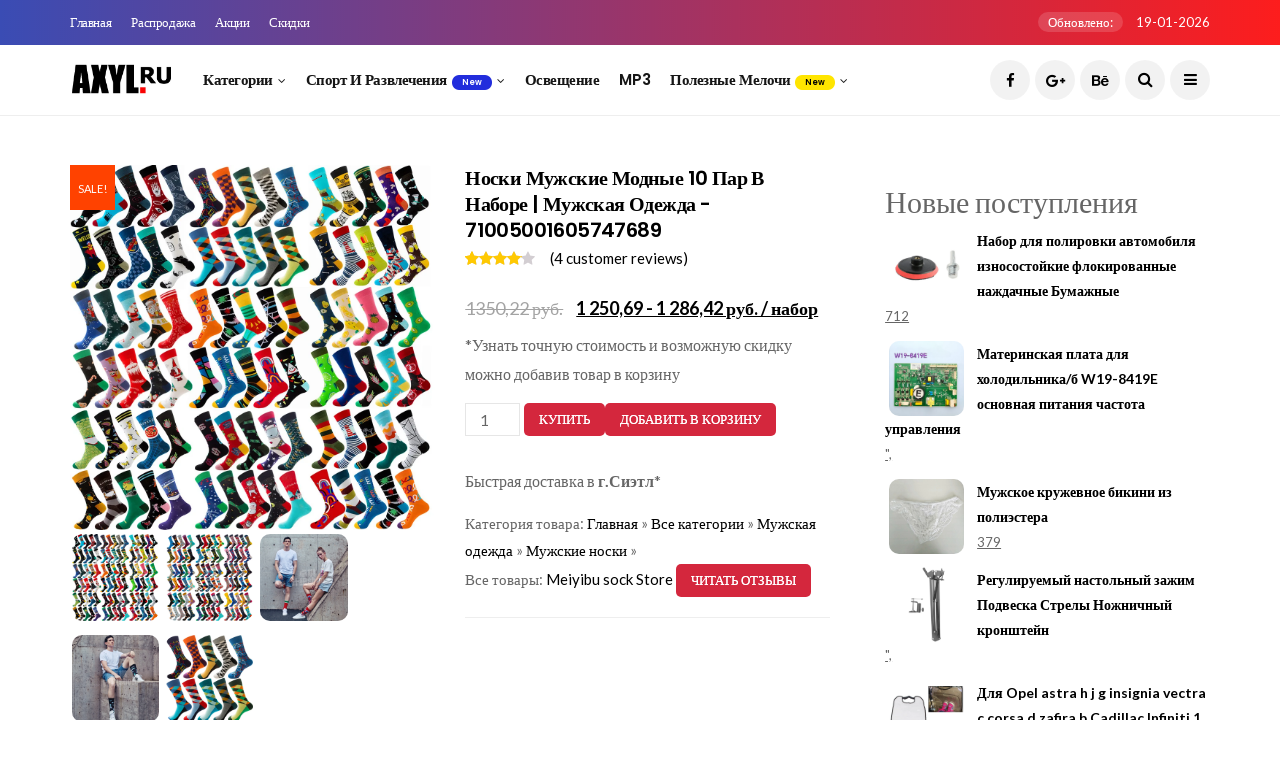

--- FILE ---
content_type: text/html; charset=utf-8
request_url: https://axyl.ru/catalog/disallow/71005001605747689
body_size: 10690
content:
<!DOCTYPE html>
<!--[if IE 9 ]>
<html class="ie ie9" lang="en-US">
   <![endif]-->
<html lang="ru-RU">

<head>
   <meta charset="UTF-8">
   <meta http-equiv="X-UA-Compatible" content="IE=edge">
   <meta name="viewport" content="width=device-width, initial-scale=1">
   <meta name="author" content="axyl.ru">
   <meta name="description" content="Купить Носки мужские модные 10 пар в наборе | Мужская одежда - 71005001605747689 на Алиэкспресс с быстрой по цене от 1 250,69 - 1 286,42 руб. / набор* с бесплатной доставкой из Китая - Носки мужские модные 10 пар в наборе | Мужская одежда - 71005001605747689">
   <meta name="keywords" content="Носки,мужские,модные,10,пар,в,наборе,|,Мужская,одежда,-,71005001605747689">
   <link rel="canonical" href="/catalog/disallow/71005001605747689" />
   <!-- Title-->
   <title>Носки мужские модные 10 пар в наборе | Мужская одежда - 71005001605747689</title>
   <!-- Favicon-->
   <link rel="icon" href="/favicon.ico" type="image/x-icon">
   <link rel="apple-touch-icon" sizes="57x57" href="//aliexshop.ru/axyl/images/apple-icon-57x57.png">
   <link rel="apple-touch-icon" sizes="60x60" href="//aliexshop.ru/axyl/images/apple-icon-60x60.png">
   <link rel="apple-touch-icon" sizes="72x72" href="//aliexshop.ru/axyl/images/apple-icon-72x72.png">
   <link rel="apple-touch-icon" sizes="76x76" href="//aliexshop.ru/axyl/images/apple-icon-76x76.png">
   <link rel="apple-touch-icon" sizes="114x114" href="//aliexshop.ru/axyl/images/apple-icon-114x114.png">
   <link rel="apple-touch-icon" sizes="120x120" href="//aliexshop.ru/axyl/images/apple-icon-120x120.png">
   <link rel="apple-touch-icon" sizes="144x144" href="//aliexshop.ru/axyl/images/apple-icon-144x144.png">
   <link rel="apple-touch-icon" sizes="152x152" href="//aliexshop.ru/axyl/images/apple-icon-152x152.png">
   <link rel="apple-touch-icon" sizes="180x180" href="//aliexshop.ru/axyl/images/apple-icon-180x180.png">
   <link rel="icon" type="image/png" sizes="192x192"  href="//aliexshop.ru/axyl/images/android-icon-192x192.png">
   <link rel="icon" type="image/png" sizes="32x32" href="//aliexshop.ru/axyl/images/favicon-32x32.png">
   <link rel="icon" type="image/png" sizes="96x96" href="//aliexshop.ru/axyl/images/favicon-96x96.png">
   <link rel="icon" type="image/png" sizes="16x16" href="//aliexshop.ru/axyl/images/favicon-16x16.png">
   <meta name="msapplication-TileColor" content="#BC2D4F">
   <meta name="msapplication-TileImage" content="//aliexshop.ru/axyl/images/ms-icon-144x144.png">
   <meta name="theme-color" content="#BC2D4F">
   <!-- Stylesheets-->
   <link rel="stylesheet" href="//aliexshop.ru/axyl/all-store/css/bootstrap.css" type="text/css" media="all" />
   <link rel="stylesheet" href="//aliexshop.ru/axyl/all-store/css/style.css" type="text/css" media="all" />
   <link rel="stylesheet" href="//aliexshop.ru/axyl/all-store/css/responsive.css" type="text/css" media="all" />
   <link rel="stylesheet" href="//aliexshop.ru/axyl/all-store/css/main.css" type="text/css" media="all" />
   <link rel="stylesheet" href="//aliexshop.ru/axyl/all-store/css/shop.css" type="text/css" media="all" />
   <link type="text/css" rel="stylesheet" href="/comments/style/content_view.css">
   <script src="https://aliexshop.ru/js/jquery.min.js"></script>
   <!-- Yandex.RTB -->
<script>window.yaContextCb=window.yaContextCb||[]</script>
<script src="https://yandex.ru/ads/system/context.js" async></script>
   <!-- end head -->
</head>

<body class="mobile_nav_class jl-has-sidebar woocommerce woocommerce-page mobile_nav_class jl-has-sidebar ">
   <div class="options_layout_wrapper jl_radius jl_none_box_styles jl_border_radiuss">
      <div class="options_layout_container full_layout_enable_front">
         <!-- Start header -->
         <header class="header-wraper jl_header_magazine_style two_header_top_style header_layout_style3_custom jl_cusdate_head">
            <div class="header_top_bar_wrapper ">
               <div class="container">
                  <div class="row">
                     <div class="col-md-12">
                        <div class="menu-primary-container navigation_wrapper">
                           <ul id="jl_top_menu" class="jl_main_menu">
                              <li class="menu-item menu-item-home current-menu-item page_item page-item-4212 current_page_item menu-item-4461"><a href="/" aria-current="page">Главная<span class="border-menu"></span></a>
                              </li>
                              <li class="menu-item menu-item-3602"><a href="#">Распродажа<span class="border-menu"></span></a>
                              </li>
                              <li class="menu-item menu-item-3606"><a href="#">Акции<span class="border-menu"></span></a>
                              </li>
                              <li class="menu-item menu-item-3598"><a href="#">Скидки<span class="border-menu"></span></a>
                              </li>
                           </ul>
                        </div>
                        <div class="jl_top_bar_right"> <span class="jl_current_title">Обновлено:</span> 19-01-2026</div>
                     </div>
                  </div>
               </div>
            </div>
            <!-- Start Main menu -->
            <div class="jl_blank_nav"></div>
            <div id="menu_wrapper" class="menu_wrapper jl_menu_sticky jl_stick ">
               <div class="container">
                  <div class="row">
                     <div class="main_menu col-md-12">
                        <div class="logo_small_wrapper_table">
                           <div class="logo_small_wrapper">
                              <!-- begin logo -->
                              <a class="logo_link" href="/">
                                 <img src="//aliexshop.ru/axyl/all-store/img/logo.png" alt="Axyl.ru" />
                              </a>
                              <!-- end logo -->
                           </div>
                        </div>
                        <!-- main menu -->
                        <div class="menu-primary-container navigation_wrapper">
                           <ul id="mainmenu" class="jl_main_menu">
                              <li class="menu-item menu-item-has-children"> <a href="/all-category">Категории<span class="border-menu"></span></a>
                                 <ul class="sub-menu">
                                    <li class="menu-item"><a href="/catalog/2800013">Игрушки<span class="border-menu"></span></a>
                                    </li>
                                    <li class="menu-item"><a href="/catalog/2800015">Для авто<span class="border-menu"></span></a>
                                    </li>
                                    <li class="menu-item"><a href="/catalog/2800006">Для ПК<span class="border-menu"></span></a>
                                    </li>
                                    <li class="menu-item"><a href="/catalog/2800008">Для дома<span class="border-menu"></span></a>
                                    </li>
                                    <li class="menu-item"><a href="/catalog/2804370">Аксессуары <span class="border-menu"></span></a>
                                    </li>
                                    <li class="menu-item"><a href="/catalog/2861423">Колонки<span class="border-menu"></span></a>
                                    </li>
                                    <li class="menu-item"><a href="/catalog/2840726">Защитные пленки<span class="border-menu"></span></a>
                                    </li>
                                    <li class="menu-item"><a href="/catalog/2800219">Украшения<span class="border-menu"></span></a>
                                    </li>
                                 </ul>
                              </li>
                              <li class="menu-item menu-item-has-children"> <a href="/catalog/2800010">Спорт и развлечения<span class="jl_menu_lb jl_lb_blue">New</span><span class="border-menu"></span></a>
                                 <ul class="sub-menu">
                                    <li class="menu-item menu-item-has-children"> <a href="/catalog/2858335">Защита<span class="border-menu"></span></a>
                                    </li>
                                    <li class="menu-item menu-item-has-children"> <a href="/catalog/2802285">Для туризма<span class="border-menu"></span></a>
                                    </li>
                                    <li class="menu-item"><a href="/catalog/2805226">Велоспорт<span class="border-menu"></span></a>
                                    </li>
                                    <li class="menu-item"><a href="/catalog/2806125">Скутеры<span class="border-menu"></span></a>
                                    </li>
                                 </ul>
                              </li>
                              <li class="menu-item"><a href="/catalog/2800016">Освещение<span class="border-menu"></span></a>
                              </li>
                              <li class="menu-item"><a href="/catalog/2804374">MP3<span class="border-menu"></span></a>
                              </li>
                              <li class="menu-item menu-item-has-children"> <a href="/catalog/2800229">Полезные мелочи<span class="jl_menu_lb jl_lb_yellow">New</span><span class="border-menu"></span></a>
                                 <ul class="sub-menu">
                                    <li class="menu-item"><a href="/catalog/2800898">Корзины для хранения<span class="border-menu"></span></a>
                                    </li>
                                    <li class="menu-item"><a href="/catalog/2802121">Бутылки и банки для хранения<span class="border-menu"></span></a>
                                    </li>
                                    <li class="menu-item"><a href="/catalog/2861094">Органайзеры для косметики<span class="border-menu"></span></a>
                                    </li>
                                 </ul>
                              </li>
                           </ul>
                        </div>
                        <!-- end main menu -->
                        <div class="search_header_menu">
                           <div class="menu_mobile_icons"><i class="fa fa-bars"></i>
                           </div>
                           <div class="search_header_wrapper search_form_menu_personal_click"><i class="fa fa-search"></i>
                           </div>
                           <div class="menu_mobile_share_wrapper">
                              <ul class="social_icon_header_top">
                                 <li><a class="facebook" href="#" target="_blank"><i class="fa fa-facebook"></i></a>
                                 </li>
                                 <li><a class="google_plus" href="#" target="_blank"><i class="fa fa-google-plus"></i></a>
                                 </li>
                                 <li><a class="behance" href="#" target="_blank"><i class="fa fa-behance"></i></a>
                                 </li>
                              </ul>
                           </div>
                        </div>
                     </div>
                  </div>
               </div>
            </div>
         </header>
         <!-- end header -->
         <div id="content_nav" class="jl_mobile_nav_wrapper">
            <div id="nav" class="jl_mobile_nav_inner">
               <div class="menu_mobile_icons mobile_close_icons closed_menu"><span class="jl_close_wapper"><span class="jl_close_1"></span><span class="jl_close_2"></span></span>
               </div>
               <ul id="mobile_menu_slide" class="menu_moble_slide">
                  <li class="menu-item menu-item-has-children"> <a href="/">На главную<span class="border-menu"></span></a>
                  </li>
                  <li class="menu-item menu-item-has-children"> <a href="/all-category">Список категорий<span class="border-menu"></span></a>
                  </li>
                  <li class="menu-item menu-item-has-children"> <a href="#">Одежда<span class="jl_menu_lb jl_lb_blue">New</span><span class="border-menu"></span></a>
                     <ul class="sub-menu">
                        <li class="menu-item menu-item-has-children"> <a href="/catalog/2801900">Женская одежда<span class="border-menu"></span></a>
                        </li>
                        <li class="menu-item menu-item-has-children"> <a href="/catalog/2801892">Мужская одежда<span class="border-menu"></span></a>
                        </li>
                        <li class="menu-item"><a href="/catalog/2801910">Для мальчиков<span class="border-menu"></span></a>
                        </li>
                        <li class="menu-item"><a href="/catalog/2801922">Для девочек<span class="border-menu"></span></a>
                        </li>
                     </ul>
                  </li>
                  <li class="menu-item"><a href="/catalog/2800215">Мать и ребенок<span class="border-menu"></span></a>
                  </li>
                  <li class="menu-item"><a href="/catalog/2803424">Женские очки<span class="border-menu"></span></a>
                  </li>
                  <li class="menu-item"> <a href="/catalog/2800021">Красота и здоровье<span class="jl_menu_lb jl_lb_red">Hot</span><span class="border-menu"></span></a>
                  </li>
 
               </ul> <span class="jl_none_space"></span>
               <div id="disto_about_us_widget-2" class="widget jellywp_about_us_widget">
                  <div class="widget_jl_wrapper about_widget_content">
                     <div class="jellywp_about_us_widget_wrapper">
                        <div class="social_icons_widget">
                           <ul class="social-icons-list-widget icons_about_widget_display">
                              <li><a href="#" class="facebook" target="_blank"><i class="fa fa-facebook"></i></a>
                              </li>
                              <li><a href="#" class="google_plus" target="_blank"><i class="fa fa-google-plus"></i></a>
                              </li>
                              <li><a href="#" class="behance" target="_blank"><i class="fa fa-behance"></i></a>
                              </li>
                              <li><a href="#" class="vimeo" target="_blank"><i class="fa fa-vimeo-square"></i></a>
                              </li>
                              <li><a href="#" class="youtube" target="_blank"><i class="fa fa-youtube"></i></a>
                              </li>
                           </ul>
                        </div>
                     </div> <span class="jl_none_space"></span>
                  </div>
               </div>
            </div>
         </div>
         <div class="search_form_menu_personal">
            <div class="menu_mobile_large_close"><span class="jl_close_wapper search_form_menu_personal_click"><span class="jl_close_1"></span><span class="jl_close_2"></span></span>
            </div>
            <form method="get" class="searchform_theme" action="#">
               <input type="text" placeholder="Search..." value="" name="s" class="search_btn" />
               <button type="submit" class="button"><i class="fa fa-search"></i>
               </button>
            </form>
         </div><section id="content_main" class="container clearfix">
            <div class="row main_content">
               <!-- Start content -->
               <div class="col-md-8 loop-large-post " id="content">
                  <div class="content_single_page woocommerce_content_page product type-product status-publish has-post-thumbnail product_cat-posters first instock sale shipping-taxable purchasable product-type-simple">
                     <div class="product type-product status-publish instock product_cat-posters has-post-thumbnail sale shipping-taxable purchasable product-type-simple"> <span class="onsale">Sale!</span>
                        <div class="woocommerce-product-gallery woocommerce-product-gallery--with-images woocommerce-product-gallery--columns-4 images">
                           <figure class="woocommerce-product-gallery__wrapper" idgoods="1005001605747689">
                              <div class="woocommerce-product-gallery__image">
                                 <a href="//ae01.alicdn.com/kf/H64f971d534864faf8959ebc9c905a8a6Q/10.jpg">
                                    <img width="600" height="600" src="//ae01.alicdn.com/kf/H64f971d534864faf8959ebc9c905a8a6Q/10.jpg" class="wp-post-image" alt="Носки мужские модные 10 пар в наборе | Мужская одежда - 71005001605747689" title="Увеличить Фото Носки мужские модные 10 пар в наборе | Мужская одежда - 71005001605747689" />
                                 </a>
                              </div>
                              <div class="woocommerce-product-gallery__image">
                                 <a href="//ae04.alicdn.com/kf/H64f971d534864faf8959ebc9c905a8a6Q/10.jpg">
                                    <img width="100" height="100" src="//ae04.alicdn.com/kf/H64f971d534864faf8959ebc9c905a8a6Q/10.jpg" class="" alt="Носки мужские модные 10 пар в наборе | Мужская одежда" title="Показать фото" />
                                 </a>
             </div>
            <div class="woocommerce-product-gallery__image">
                                 <a href="//ae04.alicdn.com/kf/Hbdd593394dd04f6a93c4566ffe354d44v/10.jpg">
                                    <img width="100" height="100" src="//ae04.alicdn.com/kf/Hbdd593394dd04f6a93c4566ffe354d44v/10.jpg" class="" alt="Носки мужские модные 10 пар в наборе | Мужская одежда" title="Показать фото" />
                                 </a>
             </div>
            <div class="woocommerce-product-gallery__image">
                                 <a href="//ae04.alicdn.com/kf/Hc1276b9b7e634c8aa1fa011886f3a5c14/10.jpg">
                                    <img width="100" height="100" src="//ae04.alicdn.com/kf/Hc1276b9b7e634c8aa1fa011886f3a5c14/10.jpg" class="" alt="Носки мужские модные 10 пар в наборе | Мужская одежда" title="Показать фото" />
                                 </a>
             </div>
            <div class="woocommerce-product-gallery__image">
                                 <a href="//ae04.alicdn.com/kf/H33e968329f4245268362d4effd65b832v/10.jpg">
                                    <img width="100" height="100" src="//ae04.alicdn.com/kf/H33e968329f4245268362d4effd65b832v/10.jpg" class="" alt="Носки мужские модные 10 пар в наборе | Мужская одежда" title="Показать фото" />
                                 </a>
             </div>
            <div class="woocommerce-product-gallery__image">
                                 <a href="//ae04.alicdn.com/kf/Hf0eeca38ca97427a8a01c1919c8e49f6F/10.jpg">
                                    <img width="100" height="100" src="//ae04.alicdn.com/kf/Hf0eeca38ca97427a8a01c1919c8e49f6F/10.jpg" class="" alt="Носки мужские модные 10 пар в наборе | Мужская одежда" title="Показать фото" />
                                 </a>
             </div>
            
                           </figure>
                        </div> 
                        <div class="summary entry-summary">
                           <h1 class="product_title entry-title">Носки мужские модные 10 пар в наборе | Мужская одежда - 71005001605747689</h1>
                           <div class="woocommerce-product-rating">
                              <div class="star-rating" role="img" aria-label="Rated 4.00 out of 5"><span style="width:70%">Rated <strong class="rating">4.00</strong> out of 5 based on <span class="rating">4</span> customer ratings</span>
                              </div> <a href="#" class="woocommerce-review-link" rel="nofollow">(<span class="count">4</span> customer reviews)</a>
                           </div>
                           <p>
                           <p class="price"><del><span class="woocommerce-Price-amount amount">1350,22 руб.</span></del>  <ins><span class="woocommerce-Price-amount amount">1 250,69 - 1 286,42 руб. / набор</span></ins>
                           </p>
                           <div class="woocommerce-product-details__short-description">
                              <p>*Узнать точную стоимость и возможную скидку можно добавив товар в корзину</p>
                           </div>
                           <form class="cart" action="#" method="post" enctype='multipart/form-data'>
                              <div class="quantity">
                                 <label class="screen-reader-text">Количество</label>
                                 <input type="number" class="input-text qty text" step="1" min="1" name="quantity" value="1" title="Количество" />
                              </div>
                              <a class="carts" href=""></a>
                           </form>
                           <span><p>Быстрая доставка в <strong>г.Сиэтл</strong>*
                           <div class="product_meta"> 
                           <span class="posted_in">Категория товара:</span>
                           <a itemprop="itemListElement" target="_blank"  href="/" itemprop="item"><span itemprop="name">Главная</span></a><meta itemprop="position" content="0"> »
                           <a itemprop="itemListElement" target="_blank"  href="/all-category" itemprop="item"><span itemprop="name">Все категории</span></a><meta itemprop="position" content="1"> »
                           <a itemprop="itemListElement" href="/catalog/2801892" title="Мужская одежда" itemprop="item"><span itemprop="name">Мужская одежда</span></a><meta itemprop="position" content="2">  » <a itemprop="itemListElement" href="/catalog/2805156" title="Мужские носки" itemprop="item"><span itemprop="name">Мужские носки</span></a><meta itemprop="position" content="3">  » 
                           </div>
                           <div class="product_meta"> 
                           <span class="posted_in">Все товары: <a href="//Meiyibu-sock-Store.axyl.ru" title="Список товаров магазина - Meiyibu sock Store" rel="store" target="_blank">Meiyibu sock Store</a></span>
                                                        <a class="reviews" href=""></a>
                           </div>
                        </div>
                       
                        <div class="woocommerce-tabs wc-tabs-wrapper">
                        <center> 
<div id="yandex_rtb_R-A-1226242-3"></div>
<script>window.yaContextCb.push(()=>{
	Ya.Context.AdvManager.render({
		"blockId": "R-A-1226242-3",
		"renderTo": "yandex_rtb_R-A-1226242-3"
	})
})
</script></center>
                           <ul class="tabs wc-tabs tabs-product" role="tablist">
                              <li class="description_tab active" id="tab-title-description"> <a href="#tab-description">
                  Описание             </a>
                              </li>
                              <li class="reviews_tab" id="tab-title-reviews"> <a href="#tab-reviews">
                  Отзывы             </a>
                              </li>
                           </ul>
                           <div class="tab-container">
                              <div class="tab-content woocommerce-Tabs-panel woocommerce-Tabs-panel--description panel entry-content wc-tab" id="tab-description">
                                 <p class="h2">Характеристики</p>
                                 




<kse:widget data-widget-type="relatedProduct" id="4000000139688" title="" type="relation"></kse:widget>




<br>
<br>
<strong><span style="font-size: 22.0pt;"><img alt="undefined" height="790" class="lazy" data-src="//img.axyl.ru/img/kf/H767eb858945c4fac937c3e234bce17e4z.jpg" width="790"></span></strong><br>
<br>
<img alt="undefined" height="2325.76" class="lazy" data-src="//img.axyl.ru/img/kf/H0d249eade55948abaa3185cbb979ee191.jpg?width=1000&amp;height=2944&amp;hash=3944" width="790"><br>
<br>
<img alt="undefined" height="2196.2000000000003" class="lazy" data-src="//img.axyl.ru/img/kf/H0d689220f11c4cf7ae27587654f4d1adw.jpg?width=1000&amp;height=2780&amp;hash=3780" width="790"><br>
<br>
<img alt="undefined" height="2313.12" class="lazy" data-src="//img.axyl.ru/img/kf/Hd1cbd96eedfd435186633d00afb19f2bv.jpg?width=1000&amp;height=2928&amp;hash=3928" width="790"><br>
<br>
<img alt="undefined" height="2357.36" class="lazy" data-src="//img.axyl.ru/img/kf/H7c06748c2b4945008c3a4e07ce173cdaJ.jpg?width=1000&amp;height=2984&amp;hash=3984" width="790"><br>
<br>
<img alt="undefined" height="2322.6" class="lazy" data-src="//img.axyl.ru/img/kf/H0e8ce14eedd6445eb679c907fcc44406e.jpg?width=1000&amp;height=2940&amp;hash=3940" width="790"><br>
<br>
<br>
<br>
<img height="790" class="lazy" data-src="//img.axyl.ru/img/kf/H966200f43cf04fa29c62dfcfa3fd5e28L.jpg" width="790"><img height="790" class="lazy" data-src="//img.axyl.ru/img/kf/Ha62a207c69a543e69a4a13b3b8d37b42i.jpg" width="790"><br>
<br>
<img height="790" class="lazy" data-src="//img.axyl.ru/img/kf/H73aaa8b15e674a82bf0f6d6fc23fa8597.jpg" width="790"><br>
<br>
<br>
<br>
<img height="790" class="lazy" data-src="//img.axyl.ru/img/kf/Ha001f0c62bf6427eaa8ab75f7deef4e4f.jpg" width="790"><br>
<br>
<img height="790" class="lazy" data-src="//img.axyl.ru/img/kf/H83f9737b6fc74845a8744a13508f7850K.jpg?width=1000&amp;height=1000&amp;hash=2000" width="790"><img height="790" class="lazy" data-src="//img.axyl.ru/img/kf/H1a6c535f74d84c72abb5e24d7031249bJ.jpg" width="790"><br>
<br>
<br>
<br>
<img height="790" class="lazy" data-src="//img.axyl.ru/img/kf/H7ef72e77893c48c493be6e8a68b4422d1.jpg" width="790"><img height="790" class="lazy" data-src="//img.axyl.ru/img/kf/H85a8730a6d064ceb868333cc471d67923.jpg?width=1000&amp;height=1000&amp;hash=2000" width="790"><br>
<br>
<br>
<br>
<img height="790" class="lazy" data-src="//img.axyl.ru/img/kf/Hd4a1b8d3d2584ebdb45d2f9cc404c676t.jpg" width="790"><br>
<br>
<img height="790" class="lazy" data-src="//img.axyl.ru/img/kf/H6b1603ae374a40e68a356d6efa3d0e66D.jpg" width="790"><img height="790" class="lazy" data-src="//img.axyl.ru/img/kf/H24194c4dee2c4a3b9a390bbd844f6013T.jpg" width="790"><br>
<br>
<img height="790" class="lazy" data-src="//img.axyl.ru/img/kf/Ha44b896ec90f4802b9edce1ecc369fabu.jpg" width="790"><br>
<br>
<br>
<br>
<img height="790" class="lazy" data-src="//img.axyl.ru/img/kf/Hddfae65faddf4480b1ab6445ac9fbd4az.jpg" width="790"><br>
<br>
<img height="790" class="lazy" data-src="//img.axyl.ru/img/kf/H926ad267eacc4244a7c145884b2659d0C.jpg" width="790"><br>
<br>
<img height="790" class="lazy" data-src="//img.axyl.ru/img/kf/Hfcb4e7e01068445f8f643b2010848abdd.jpg" width="790"><br>
<br>
<img height="790" class="lazy" data-src="//img.axyl.ru/img/kf/H1d15e952a03b42f7a818e7a36d4e3685C.jpg" width="790"><br>
<br>
<img height="790" class="lazy" data-src="//img.axyl.ru/img/kf/H957575434ea341be8dd0f0cb6150677dV.jpg?width=1000&amp;height=1000&amp;hash=2000" width="790"><br>
<br>
<img height="790" class="lazy" data-src="//img.axyl.ru/img/kf/Hc519f75d15de453393ae1509c2794f715.jpg?width=1000&amp;height=1000&amp;hash=2000" width="790"><br>
<br>
<img height="790" class="lazy" data-src="//img.axyl.ru/img/kf/Hda079343e9bb43c89db28c6058adc1cfM.jpg" width="790"><br>
<br>
<img height="790" class="lazy" data-src="//img.axyl.ru/img/kf/Had034ea8677349f9891eb308ef65f2b7M.jpg" width="790"><img class="lazy" data-src="//img.axyl.ru/img/kf/Hbd5acb5d12b84490a7ca7a0aedf9bb0fX.jpg"><br>
<br>
<img height="790" class="lazy" data-src="//img.axyl.ru/img/kf/Hbe73891aee534c96bd5015184d41d160o.jpg" width="790"><img height="790" class="lazy" data-src="//img.axyl.ru/img/kf/H8042118a32294ad7955af5ed87bbe22fv.jpg?width=1000&amp;height=1000&amp;hash=2000" width="790"><br>
<br>
<img height="790" class="lazy" data-src="//img.axyl.ru/img/kf/H88383a169b234ad1b7024ddc7c2ac480j.jpg" width="790"><br>
<br>
<img height="790" class="lazy" data-src="//img.axyl.ru/img/kf/H3b78f0f75470403ea72dc34f28061736E.jpg" width="790"><img height="790" class="lazy" data-src="//img.axyl.ru/img/kf/Hd2a8485e4cbe411184a50fa5496a3556p.jpg?width=1000&amp;height=1000&amp;hash=2000" width="790"><img alt="11" height="790" class="lazy" data-src="//img.axyl.ru/img/kf/H97368ba1edbb4a18895c585204325842i.jpg?width=1000&amp;height=1000&amp;hash=2000" width="790"><br>
<br>
<br>
<br>
<br>
<br>
<br>
<br>
<br>
<br>



                              </div>
                              <div class="tab-content woocommerce-Tabs-panel woocommerce-Tabs-panel--reviews panel entry-content wc-tab" id="tab-reviews">
                                 <div id="reviews" class="woocommerce-Reviews">
                                    <div id="comments">
                                       <h2>Отзывы о Носки мужские модные 10 пар в наборе | Мужская одежда - 71005001605747689</h2>


<section class="commenton commenton_block">
    <div class="commenton_box"
         data-time-zone="">

        <div class="cn_head">
            <div class="clearfix">
                <div class="cn_count_box">Отзывы                    ( <span class="cn_count">0</span>
                    )
                </div>
                            </div>
            <hr>
            <div class="cn_sort">
                Сначала новые                <div class="cn_sort_block">
                    <div class="cn_sort_box">
                                                                            <div class="cn_sort_point" data-cn-sort="old">Сначала старые</div>
                                                                                                            <div class="cn_sort_point" data-cn-sort="best">Сначала лучшие</div>
                                                                        </div>
                </div>
            </div>
            <br>
        </div>

        <div class="cn_enter_text_block clearfix">
            <div class="cn_author_avatar" style="
                                ">
                            </div>
            <div class="cn_enter_text_box">
                <div class="cn_enter_text_panel">
                    <label>
                        <textarea class="cn_enter_text_input" rows='1'
                                  placeholder="Напишите свой отзыв тут..."></textarea>
                    </label>
                    <div class="cn_attach_panel"></div>
                </div>
                            </div>
        </div>

                    <div class="cn_authorize_box">
                                    <div class="cn_authorize_guest">
                        <div class="cn_authorize_tittle">Введите любое имя и нажмите войти</div>
                        <input class="cn_guest_name_input" name="cn_guest_name_input" placeholder="Имя"
                               type="text">
                                                                            <div class="cn_recaptcha">
                                <div class="g-recaptcha" data-sitekey="6LdxcqgUAAAAACx92_PA2QczYGWZsLmL4nZmmXbf"></div>
                            </div>
                                                <div class="cn_authorize_guest_submit">Войти</div>
                    </div>
                            </div>
        
        <div class="cn_comments_block">
                    </div>

        
        
        <div class="cn_screen_image_view">
            <div class="cn_image_view">
                <div class="cn_image_view_close"></div>
            </div>
        </div>

        <div class="cn_screen_video_view">
            <div class="cn_video_view">
                <div class="cn_video_view_close"></div>
            </div>
        </div>

        <div class="cn_block_notice_modal">
            <div class="cn_notice_modal"></div>
        </div>

        <div class="cn_loaded_by_link">Загружено по ссылке</div>

    </div>
</section>


<script src="/comments/js/jquery-3.2.1.min.js"></script>
<script src="/comments/js/view.min.js"></script>
<script src="/comments/js/common_view.min.js"></script>
<script src="/comments/js/ajax.min.js"></script>
<script src='https://www.google.com/recaptcha/api.js'></script><hr /><h4>Отзывы о товарах</h4><ol class="commentlist"> </ol>
                                    </div>                                                                     
                                 </div>
                              </div>
                           </div>
                        </div>
                        <section class="related products">
                           <span class="h2">Похожие товары</span>
                           <ul class="products columns-4"> 
<li class="product type-product post- status-publish instock product_cat-posters has-post-thumbnail sale shipping-taxable purchasable product-type-simple">
                                 <a href="/catalog/disallow/71005002368197804" class="woocommerce-LoopProduct-link woocommerce-loop-product__link">
                                    <img width="300px" height="300px" src="//ae04.alicdn.com/kf/H895b0876e6ca4dbd993467fb1a162440N.jpg" class="attachment-woocommerce_thumbnail size-woocommerce_thumbnail" alt="CLOOCL Custom сделай сам носки 3D цифровая печать DIY Дизайн мужские/женские Прямая" />
                                    <h3 class="woocommerce-loop-product__title">CLOOCL Custom сделай сам носки 3D цифровая печать DIY Дизайн мужские/женские Прямая</h3>
                                    <div class="star-rating" role="img" aria-label="Rated 4.00 out of 5"><span style="width:80%">Rated <strong class="rating">4.00</strong> out of 5</span>
                                    </div> <span class="price"><span class="woocommerce-Price-amount amount">1214.4</span>
                                    </span>
                                 </a><a href="/catalog/disallow/71005002368197804#related" class="button product_type_simple add_to_cart_button ajax_add_to_cart">Подробнее...</a>
                              </li>
 
<li class="product type-product post- status-publish instock product_cat-posters has-post-thumbnail sale shipping-taxable purchasable product-type-simple">
                                 <a href="/catalog/disallow/71005004227754699" class="woocommerce-LoopProduct-link woocommerce-loop-product__link">
                                    <img width="300px" height="300px" src="//ae04.alicdn.com/kf/S273d40a0de244ca2aa14886d888a8fea4.jpg" class="attachment-woocommerce_thumbnail size-woocommerce_thumbnail" alt="Спортивные носки мужские баскетбольные скейтборды для бега строгие женские" />
                                    <h3 class="woocommerce-loop-product__title">Спортивные носки мужские баскетбольные скейтборды для бега строгие женские</h3>
                                    <div class="star-rating" role="img" aria-label="Rated 4.00 out of 5"><span style="width:80%">Rated <strong class="rating">4.00</strong> out of 5</span>
                                    </div> <span class="price"><span class="woocommerce-Price-amount amount"></span>
                                    </span>
                                 </a><a href="/catalog/disallow/71005004227754699#related" class="button product_type_simple add_to_cart_button ajax_add_to_cart">Подробнее...</a>
                              </li>
 
<li class="product type-product post- status-publish instock product_cat-posters has-post-thumbnail sale shipping-taxable purchasable product-type-simple">
                                 <a href="/catalog/disallow/71005003787826698" class="woocommerce-LoopProduct-link woocommerce-loop-product__link">
                                    <img width="300px" height="300px" src="//ae04.alicdn.com/kf/Sb35f14c1ee884c088933923789adba7e0.jpg" class="attachment-woocommerce_thumbnail size-woocommerce_thumbnail" alt="5 парт/лот мужские шерстяные носки супер толстые теплые Harajuku повседневные зимние" />
                                    <h3 class="woocommerce-loop-product__title">5 парт/лот мужские шерстяные носки супер толстые теплые Harajuku повседневные зимние</h3>
                                    <div class="star-rating" role="img" aria-label="Rated 4.00 out of 5"><span style="width:80%">Rated <strong class="rating">4.00</strong> out of 5</span>
                                    </div> <span class="price"><span class="woocommerce-Price-amount amount">1352</span>
                                    </span>
                                 </a><a href="/catalog/disallow/71005003787826698#related" class="button product_type_simple add_to_cart_button ajax_add_to_cart">Подробнее...</a>
                              </li>
 
<li class="product type-product post- status-publish instock product_cat-posters has-post-thumbnail sale shipping-taxable purchasable product-type-simple">
                                 <a href="/catalog/disallow/74000555950030" class="woocommerce-LoopProduct-link woocommerce-loop-product__link">
                                    <img width="300px" height="300px" src="//ae04.alicdn.com/kf/H39b04815968c48c0b1d517e197260521n.jpg" class="attachment-woocommerce_thumbnail size-woocommerce_thumbnail" alt="Носки мужские в деловом стиле прозрачные экзотические повседневные - купить по" />
                                    <h3 class="woocommerce-loop-product__title">Носки мужские в деловом стиле прозрачные экзотические повседневные - купить по</h3>
                                    <div class="star-rating" role="img" aria-label="Rated 4.00 out of 5"><span style="width:80%">Rated <strong class="rating">4.00</strong> out of 5</span>
                                    </div> <span class="price"><span class="woocommerce-Price-amount amount"></span>
                                    </span>
                                 </a><a href="/catalog/disallow/74000555950030#related" class="button product_type_simple add_to_cart_button ajax_add_to_cart">Подробнее...</a>
                              </li>
 
<li class="product type-product post- status-publish instock product_cat-posters has-post-thumbnail sale shipping-taxable purchasable product-type-simple">
                                 <a href="/catalog/disallow/71005003479129710" class="woocommerce-LoopProduct-link woocommerce-loop-product__link">
                                    <img width="300px" height="300px" src="//ae04.alicdn.com/kf/Hda9fa98bc8d84803950a55d616068af1q.jpg" class="attachment-woocommerce_thumbnail size-woocommerce_thumbnail" alt="Носки мужские унисекс спортивные в стиле хип-хоп для бега уличные Смешные" />
                                    <h3 class="woocommerce-loop-product__title">Носки мужские унисекс спортивные в стиле хип-хоп для бега уличные Смешные</h3>
                                    <div class="star-rating" role="img" aria-label="Rated 4.00 out of 5"><span style="width:80%">Rated <strong class="rating">4.00</strong> out of 5</span>
                                    </div> <span class="price"><span class="woocommerce-Price-amount amount">125.6</span>
                                    </span>
                                 </a><a href="/catalog/disallow/71005003479129710#related" class="button product_type_simple add_to_cart_button ajax_add_to_cart">Подробнее...</a>
                              </li>
 
<li class="product type-product post- status-publish instock product_cat-posters has-post-thumbnail sale shipping-taxable purchasable product-type-simple">
                                 <a href="/catalog/disallow/71005002674118796" class="woocommerce-LoopProduct-link woocommerce-loop-product__link">
                                    <img width="300px" height="300px" src="//ae04.alicdn.com/kf/H25564022c60b44a8942c7312b8e33122k.jpg" class="attachment-woocommerce_thumbnail size-woocommerce_thumbnail" alt="Для мужчин носки летние тонкие дышащие льда Шелковый носок для без швов которые" />
                                    <h3 class="woocommerce-loop-product__title">Для мужчин носки летние тонкие дышащие льда Шелковый носок для без швов которые</h3>
                                    <div class="star-rating" role="img" aria-label="Rated 4.00 out of 5"><span style="width:80%">Rated <strong class="rating">4.00</strong> out of 5</span>
                                    </div> <span class="price"><span class="woocommerce-Price-amount amount">152</span>
                                    </span>
                                 </a><a href="/catalog/disallow/71005002674118796#related" class="button product_type_simple add_to_cart_button ajax_add_to_cart">Подробнее...</a>
                              </li>

 <script src="/js/cart-1005001605747689.js"></script>
                           </ul>
                        </section>
                     </div>
                  </div>
               </div>
               <!-- End content --> <!-- Start sidebar -->
               <div class="col-md-4" id="sidebar">
                  <div id="woocommerce_products-2" class="widget woocommerce widget_products">
                     <div class="widget-title">
                        <p class="h2">Новые поступления</p>
                     </div>
                     <ul class="product_list_widget">
                         <li>
                           <a href="/catalog/disallow/71005007817306052">
                              <img width="300" height="300" class="lazy" data-src="//ae04.alicdn.com/kf/S9c7513c5cd6c4b77887b8e8ed3c38983e.jpg" class="attachment-woocommerce_thumbnail size-woocommerce_thumbnail" alt="Набор для полировки автомобиля износостойкие флокированные наждачные Бумажные" /> <span class="product-title">Набор для полировки автомобиля износостойкие флокированные наждачные Бумажные</span>
                           </a>
                             <ins><span class="woocommerce-Price-amount amount">712</span></ins>
                        </li><li>
                           <a href="/catalog/disallow/71005007826674899">
                              <img width="300" height="300" class="lazy" data-src="//ae04.alicdn.com/kf/S73915e0a7c514a34ad2b505124a33911Y.jpg" class="attachment-woocommerce_thumbnail size-woocommerce_thumbnail" alt="Материнская плата для холодильника/б W19-8419E основная питания частота управления" /> <span class="product-title">Материнская плата для холодильника/б W19-8419E основная питания частота управления</span>
                           </a>
                             <ins><span class="woocommerce-Price-amount amount">",</span></ins>
                        </li><li>
                           <a href="/catalog/disallow/732602377005">
                              <img width="300" height="300" class="lazy" data-src="//ae04.alicdn.com/kf/HTB1FH64MVXXXXbSapXXq6xXFXXXF.jpg" class="attachment-woocommerce_thumbnail size-woocommerce_thumbnail" alt="Мужское кружевное бикини из полиэстера" /> <span class="product-title">Мужское кружевное бикини из полиэстера</span>
                           </a>
                             <ins><span class="woocommerce-Price-amount amount">379</span></ins>
                        </li><li>
                           <a href="/catalog/disallow/71005008334238870">
                              <img width="300" height="300" class="lazy" data-src="//ae04.alicdn.com/kf/S1774f48f957248ebb8d947336098f0824.jpg" class="attachment-woocommerce_thumbnail size-woocommerce_thumbnail" alt="Регулируемый настольный зажим Подвеска Стрелы Ножничный кронштейн" /> <span class="product-title">Регулируемый настольный зажим Подвеска Стрелы Ножничный кронштейн</span>
                           </a>
                             <ins><span class="woocommerce-Price-amount amount">",</span></ins>
                        </li><li>
                           <a href="/catalog/disallow/733048160792">
                              <img width="300" height="300" class="lazy" data-src="//ae04.alicdn.com/kf/HTB1lydEevWG3KVjSZFgq6zTspXaF.jpg" class="attachment-woocommerce_thumbnail size-woocommerce_thumbnail" alt="Для Opel astra h j g insignia vectra c corsa d zafira b Cadillac Infiniti 1 шт. заднее сиденье автомобиля для" /> <span class="product-title">Для Opel astra h j g insignia vectra c corsa d zafira b Cadillac Infiniti 1 шт. заднее сиденье автомобиля для</span>
                           </a>
                             <ins><span class="woocommerce-Price-amount amount">",</span></ins>
                        </li>  

                     </ul>
                  </div>
                  <div id="woocommerce_product_categories-2" class="widget woocommerce widget_product_categories">
                     <div class="widget-title">
                        <p class="h2">Каталог товаров</p>
                     </div>
                     <ul class="product-categories">
                        <li class="cat-item cat-item-88"><a href="/catalog/2801900">Одежда дл женщин</a>
                        </li>
                        <li class="cat-item cat-item-83"><a href="/catalog/2801892">Мужская одежда</a>
                        </li>
                        <li class="cat-item cat-item-87"><a href="/catalog/2800215">Для детей</a>
                        </li>
                        <li class="cat-item cat-item-82"><a href="/catalog/2801195">Телефоны</a>
                        </li>
                        <li class="cat-item cat-item-85 current-cat"><a href="/catalog/2860849">Чехлы</a>
                        </li>
                        <li class="cat-item cat-item-84"><a href="/catalog/2800220">Часы</a>
                        </li>
                        <li class="cat-item cat-item-86"><a href="/catalog/2800104">Ноутбуки</a>
                        </li>
                        <li class="cat-item cat-item-78"><a href="/catalog/2800020">Электроника</a>
                        </li>
                     </ul>
                  </div>
               </div>
               <!-- End sidebar -->
            </div>
         </section>
         <!-- end content -->  <center>
<div id="yandex_rtb_R-A-1226242-2"></div>
<script>window.yaContextCb.push(()=>{
	Ya.Context.AdvManager.render({
		"blockId": "R-A-1226242-2",
		"renderTo": "yandex_rtb_R-A-1226242-2",
		"type": "feed"
	})
})
</script></center>
 <!-- Start footer -->
          <footer id="footer-container" class=" enable_footer_columns_dark">
             
            <div class="footer-columns">
               <div class="container">
                  <div class="row">
                     <div class="col-md-4"> <span class="jl_none_space"></span>
                        <div id="disto_about_us_widget-3" class="widget jellywp_about_us_widget">
                           <div class="widget_jl_wrapper about_widget_content"> <span class="jl_none_space"></span>
                              <div class="widget-title">
                                 <p class="h2">AXYL.RU</p>
                              </div>
                              <div class="jellywp_about_us_widget_wrapper">
                                 <p>*Витрина товаров. Цены представленные на данной странице не являются офертой. Итоговая стоимость завивисит от вашей страны и выбранного способа доставки.</p>
                                 <div class="social_icons_widget">
                                                                       <script src="https://yastatic.net/es5-shims/0.0.2/es5-shims.min.js"></script>
<script src="https://yastatic.net/share2/share.js"></script>
<div class="ya-share2" data-services="collections,vkontakte,facebook,pinterest,twitter,viber,whatsapp,skype,telegram" data-image="https://sc01.alicdn.com/kf/He212f6f59fc8440d881706c4e9b941d6P.jpg"></div>
<script async defer data-pin-hover="true" src="//assets.pinterest.com/js/pinit.js"></script>
                                 </div>
                              </div> <span class="jl_none_space"></span>
                           </div>
                        </div>
                     </div>
                     <div class="col-md-4">
                        <div id="categories-4" class="widget widget_categories">
                           <div class="widget-title">
                              <p class="h2">О продавце</p>
                           </div>
                           <ul>
                              <li class="cat-item cat-item-2"><a href="#" title="Sample category description goes here">Новые поступления</a>  <span>8</span>
                              </li>
                              <li class="cat-item cat-item-3"><a href="#" title="Sample category description goes here">Скидки</a>  <span>10</span>
                              </li>
                              <li class="cat-item cat-item-4"><a href="#" title="Sample category description goes here">Отзывы</a>  <span>81</span>
                              </li>
                              <li class="cat-item cat-item-5"><a href="#" title="Sample category description goes here">Обзоры</a>  <span>18</span>
                              </li>
                              
                                                           
                           </ul>
                        </div>
                     </div>
                  </div>
               </div>
            </div>
            <div class="footer-bottom enable_footer_copyright_dark">
               <div class="container">
                  <div class="row bottom_footer_menu_text">
                     <div class="col-md-6 footer-left-copyright">© Copyright 2026. Все материалы взяты из открытых источников!</div>
                     <div class="col-md-6 footer-menu-bottom">
                        <ul id="menu-footer-menu" class="menu-footer">
                           <li class="menu-item menu-item-10"><a href="#">About Us</a>
                           </li>
                           <li class="menu-item menu-item-11"><a href="#">Private policy</a>
                           </li>
                           <li class="menu-item menu-item-12"><a href="#">Forums</a>
                           </li>
                           <li class="menu-item menu-item-13"><a href="#">Community</a>
                           </li>
                        </ul>
                     </div>
                  </div>
               </div>
            </div>
         </footer>
         <!-- End footer -->
      </div>
   </div>
   <div id="go-top"><a href="#go-top"><i class="fa fa-angle-up"></i></a>
   </div>
   <script src="//aliexshop.ru/axyl/all-store/js/jquery.js"></script>
   <script src="//aliexshop.ru/axyl/all-store/js/fluidvids.js"></script>
   <script src="//aliexshop.ru/axyl/all-store/js/infinitescroll.js"></script>
   <script src="//aliexshop.ru/axyl/all-store/js/justified.js"></script>
   <script src="//aliexshop.ru/axyl/all-store/js/slick.js"></script>
   <script src="//aliexshop.ru/axyl/all-store/js/theia-sticky-sidebar.js"></script>
   <script src="//aliexshop.ru/axyl/all-store/js/aos.js"></script>
   <script src="//aliexshop.ru/axyl/all-store/js/custom.js"></script>
   <script type="text/javascript">
document.addEventListener("DOMContentLoaded", function() {
  var lazyloadImages;    

  if ("IntersectionObserver" in window) {
    lazyloadImages = document.querySelectorAll(".lazy");
    var imageObserver = new IntersectionObserver(function(entries, observer) {
      entries.forEach(function(entry) {
        if (entry.isIntersecting) {
          var image = entry.target;
          image.src = image.dataset.src;
          image.classList.remove("lazy");
          imageObserver.unobserve(image);
        }
      });
    });

    lazyloadImages.forEach(function(image) {
      imageObserver.observe(image);
    });
  } else {  
    var lazyloadThrottleTimeout;
    lazyloadImages = document.querySelectorAll(".lazy");
    
    function lazyload () {
      if(lazyloadThrottleTimeout) {
        clearTimeout(lazyloadThrottleTimeout);
      }    

      lazyloadThrottleTimeout = setTimeout(function() {
        var scrollTop = window.pageYOffset;
        lazyloadImages.forEach(function(img) {
            if(img.offsetTop < (window.innerHeight + scrollTop)) {
              img.src = img.dataset.src;
              img.classList.remove('lazy');
            }
        });
        if(lazyloadImages.length == 0) { 
          document.removeEventListener("scroll", lazyload);
          window.removeEventListener("resize", lazyload);
          window.removeEventListener("orientationChange", lazyload);
        }
      }, 20);
    }

    document.addEventListener("scroll", lazyload);
    window.addEventListener("resize", lazyload);
    window.addEventListener("orientationChange", lazyload);
  }
})
</script> 
<!-- Yandex.RTB R-A-1226242-1 -->
<script>window.yaContextCb.push(()=>{
	Ya.Context.AdvManager.render({
		"blockId": "R-A-1226242-1",
		"type": "fullscreen",
		"platform": "touch"
	})
})
</script>
 
   <!-- Yandex.Metrika counter -->
<script type="text/javascript" >
   (function(m,e,t,r,i,k,a){m[i]=m[i]||function(){(m[i].a=m[i].a||[]).push(arguments)};
   m[i].l=1*new Date();k=e.createElement(t),a=e.getElementsByTagName(t)[0],k.async=1,k.src=r,a.parentNode.insertBefore(k,a)})
   (window, document, "script", "https://mc.yandex.ru/metrika/tag.js", "ym");

   ym(69658294, "init", {
        clickmap:true,
        trackLinks:true,
        accurateTrackBounce:true
   });
</script>
<noscript><div><img src="https://mc.yandex.ru/watch/69658294" style="position:absolute; left:-9999px;" alt="" /></div></noscript>
<!-- /Yandex.Metrika counter -->
<script>
new Image().src = "https://counter.yadro.ru/hit;ALLaxyl?r"+
escape(document.referrer)+((typeof(screen)=="undefined")?"":
";s"+screen.width+"*"+screen.height+"*"+(screen.colorDepth?
screen.colorDepth:screen.pixelDepth))+";u"+escape(document.URL)+
";h"+escape(document.title.substring(0,150))+
";"+Math.random();</script> 
<iframe class="relap-runtime-iframe" style="position:absolute;top:-9999px;left:-9999px;visibility:hidden;" srcdoc="<script src='https://relap.io/v7/relap.js' data-relap-token='4uSdKNZSYpJvT0pP'></script>"></iframe>
</body> 
</html>0.0046 сек.

--- FILE ---
content_type: text/html; charset=utf-8
request_url: https://www.google.com/recaptcha/api2/anchor?ar=1&k=6LdxcqgUAAAAACx92_PA2QczYGWZsLmL4nZmmXbf&co=aHR0cHM6Ly9heHlsLnJ1OjQ0Mw..&hl=en&v=PoyoqOPhxBO7pBk68S4YbpHZ&size=normal&anchor-ms=20000&execute-ms=30000&cb=319mklrgl0de
body_size: 49326
content:
<!DOCTYPE HTML><html dir="ltr" lang="en"><head><meta http-equiv="Content-Type" content="text/html; charset=UTF-8">
<meta http-equiv="X-UA-Compatible" content="IE=edge">
<title>reCAPTCHA</title>
<style type="text/css">
/* cyrillic-ext */
@font-face {
  font-family: 'Roboto';
  font-style: normal;
  font-weight: 400;
  font-stretch: 100%;
  src: url(//fonts.gstatic.com/s/roboto/v48/KFO7CnqEu92Fr1ME7kSn66aGLdTylUAMa3GUBHMdazTgWw.woff2) format('woff2');
  unicode-range: U+0460-052F, U+1C80-1C8A, U+20B4, U+2DE0-2DFF, U+A640-A69F, U+FE2E-FE2F;
}
/* cyrillic */
@font-face {
  font-family: 'Roboto';
  font-style: normal;
  font-weight: 400;
  font-stretch: 100%;
  src: url(//fonts.gstatic.com/s/roboto/v48/KFO7CnqEu92Fr1ME7kSn66aGLdTylUAMa3iUBHMdazTgWw.woff2) format('woff2');
  unicode-range: U+0301, U+0400-045F, U+0490-0491, U+04B0-04B1, U+2116;
}
/* greek-ext */
@font-face {
  font-family: 'Roboto';
  font-style: normal;
  font-weight: 400;
  font-stretch: 100%;
  src: url(//fonts.gstatic.com/s/roboto/v48/KFO7CnqEu92Fr1ME7kSn66aGLdTylUAMa3CUBHMdazTgWw.woff2) format('woff2');
  unicode-range: U+1F00-1FFF;
}
/* greek */
@font-face {
  font-family: 'Roboto';
  font-style: normal;
  font-weight: 400;
  font-stretch: 100%;
  src: url(//fonts.gstatic.com/s/roboto/v48/KFO7CnqEu92Fr1ME7kSn66aGLdTylUAMa3-UBHMdazTgWw.woff2) format('woff2');
  unicode-range: U+0370-0377, U+037A-037F, U+0384-038A, U+038C, U+038E-03A1, U+03A3-03FF;
}
/* math */
@font-face {
  font-family: 'Roboto';
  font-style: normal;
  font-weight: 400;
  font-stretch: 100%;
  src: url(//fonts.gstatic.com/s/roboto/v48/KFO7CnqEu92Fr1ME7kSn66aGLdTylUAMawCUBHMdazTgWw.woff2) format('woff2');
  unicode-range: U+0302-0303, U+0305, U+0307-0308, U+0310, U+0312, U+0315, U+031A, U+0326-0327, U+032C, U+032F-0330, U+0332-0333, U+0338, U+033A, U+0346, U+034D, U+0391-03A1, U+03A3-03A9, U+03B1-03C9, U+03D1, U+03D5-03D6, U+03F0-03F1, U+03F4-03F5, U+2016-2017, U+2034-2038, U+203C, U+2040, U+2043, U+2047, U+2050, U+2057, U+205F, U+2070-2071, U+2074-208E, U+2090-209C, U+20D0-20DC, U+20E1, U+20E5-20EF, U+2100-2112, U+2114-2115, U+2117-2121, U+2123-214F, U+2190, U+2192, U+2194-21AE, U+21B0-21E5, U+21F1-21F2, U+21F4-2211, U+2213-2214, U+2216-22FF, U+2308-230B, U+2310, U+2319, U+231C-2321, U+2336-237A, U+237C, U+2395, U+239B-23B7, U+23D0, U+23DC-23E1, U+2474-2475, U+25AF, U+25B3, U+25B7, U+25BD, U+25C1, U+25CA, U+25CC, U+25FB, U+266D-266F, U+27C0-27FF, U+2900-2AFF, U+2B0E-2B11, U+2B30-2B4C, U+2BFE, U+3030, U+FF5B, U+FF5D, U+1D400-1D7FF, U+1EE00-1EEFF;
}
/* symbols */
@font-face {
  font-family: 'Roboto';
  font-style: normal;
  font-weight: 400;
  font-stretch: 100%;
  src: url(//fonts.gstatic.com/s/roboto/v48/KFO7CnqEu92Fr1ME7kSn66aGLdTylUAMaxKUBHMdazTgWw.woff2) format('woff2');
  unicode-range: U+0001-000C, U+000E-001F, U+007F-009F, U+20DD-20E0, U+20E2-20E4, U+2150-218F, U+2190, U+2192, U+2194-2199, U+21AF, U+21E6-21F0, U+21F3, U+2218-2219, U+2299, U+22C4-22C6, U+2300-243F, U+2440-244A, U+2460-24FF, U+25A0-27BF, U+2800-28FF, U+2921-2922, U+2981, U+29BF, U+29EB, U+2B00-2BFF, U+4DC0-4DFF, U+FFF9-FFFB, U+10140-1018E, U+10190-1019C, U+101A0, U+101D0-101FD, U+102E0-102FB, U+10E60-10E7E, U+1D2C0-1D2D3, U+1D2E0-1D37F, U+1F000-1F0FF, U+1F100-1F1AD, U+1F1E6-1F1FF, U+1F30D-1F30F, U+1F315, U+1F31C, U+1F31E, U+1F320-1F32C, U+1F336, U+1F378, U+1F37D, U+1F382, U+1F393-1F39F, U+1F3A7-1F3A8, U+1F3AC-1F3AF, U+1F3C2, U+1F3C4-1F3C6, U+1F3CA-1F3CE, U+1F3D4-1F3E0, U+1F3ED, U+1F3F1-1F3F3, U+1F3F5-1F3F7, U+1F408, U+1F415, U+1F41F, U+1F426, U+1F43F, U+1F441-1F442, U+1F444, U+1F446-1F449, U+1F44C-1F44E, U+1F453, U+1F46A, U+1F47D, U+1F4A3, U+1F4B0, U+1F4B3, U+1F4B9, U+1F4BB, U+1F4BF, U+1F4C8-1F4CB, U+1F4D6, U+1F4DA, U+1F4DF, U+1F4E3-1F4E6, U+1F4EA-1F4ED, U+1F4F7, U+1F4F9-1F4FB, U+1F4FD-1F4FE, U+1F503, U+1F507-1F50B, U+1F50D, U+1F512-1F513, U+1F53E-1F54A, U+1F54F-1F5FA, U+1F610, U+1F650-1F67F, U+1F687, U+1F68D, U+1F691, U+1F694, U+1F698, U+1F6AD, U+1F6B2, U+1F6B9-1F6BA, U+1F6BC, U+1F6C6-1F6CF, U+1F6D3-1F6D7, U+1F6E0-1F6EA, U+1F6F0-1F6F3, U+1F6F7-1F6FC, U+1F700-1F7FF, U+1F800-1F80B, U+1F810-1F847, U+1F850-1F859, U+1F860-1F887, U+1F890-1F8AD, U+1F8B0-1F8BB, U+1F8C0-1F8C1, U+1F900-1F90B, U+1F93B, U+1F946, U+1F984, U+1F996, U+1F9E9, U+1FA00-1FA6F, U+1FA70-1FA7C, U+1FA80-1FA89, U+1FA8F-1FAC6, U+1FACE-1FADC, U+1FADF-1FAE9, U+1FAF0-1FAF8, U+1FB00-1FBFF;
}
/* vietnamese */
@font-face {
  font-family: 'Roboto';
  font-style: normal;
  font-weight: 400;
  font-stretch: 100%;
  src: url(//fonts.gstatic.com/s/roboto/v48/KFO7CnqEu92Fr1ME7kSn66aGLdTylUAMa3OUBHMdazTgWw.woff2) format('woff2');
  unicode-range: U+0102-0103, U+0110-0111, U+0128-0129, U+0168-0169, U+01A0-01A1, U+01AF-01B0, U+0300-0301, U+0303-0304, U+0308-0309, U+0323, U+0329, U+1EA0-1EF9, U+20AB;
}
/* latin-ext */
@font-face {
  font-family: 'Roboto';
  font-style: normal;
  font-weight: 400;
  font-stretch: 100%;
  src: url(//fonts.gstatic.com/s/roboto/v48/KFO7CnqEu92Fr1ME7kSn66aGLdTylUAMa3KUBHMdazTgWw.woff2) format('woff2');
  unicode-range: U+0100-02BA, U+02BD-02C5, U+02C7-02CC, U+02CE-02D7, U+02DD-02FF, U+0304, U+0308, U+0329, U+1D00-1DBF, U+1E00-1E9F, U+1EF2-1EFF, U+2020, U+20A0-20AB, U+20AD-20C0, U+2113, U+2C60-2C7F, U+A720-A7FF;
}
/* latin */
@font-face {
  font-family: 'Roboto';
  font-style: normal;
  font-weight: 400;
  font-stretch: 100%;
  src: url(//fonts.gstatic.com/s/roboto/v48/KFO7CnqEu92Fr1ME7kSn66aGLdTylUAMa3yUBHMdazQ.woff2) format('woff2');
  unicode-range: U+0000-00FF, U+0131, U+0152-0153, U+02BB-02BC, U+02C6, U+02DA, U+02DC, U+0304, U+0308, U+0329, U+2000-206F, U+20AC, U+2122, U+2191, U+2193, U+2212, U+2215, U+FEFF, U+FFFD;
}
/* cyrillic-ext */
@font-face {
  font-family: 'Roboto';
  font-style: normal;
  font-weight: 500;
  font-stretch: 100%;
  src: url(//fonts.gstatic.com/s/roboto/v48/KFO7CnqEu92Fr1ME7kSn66aGLdTylUAMa3GUBHMdazTgWw.woff2) format('woff2');
  unicode-range: U+0460-052F, U+1C80-1C8A, U+20B4, U+2DE0-2DFF, U+A640-A69F, U+FE2E-FE2F;
}
/* cyrillic */
@font-face {
  font-family: 'Roboto';
  font-style: normal;
  font-weight: 500;
  font-stretch: 100%;
  src: url(//fonts.gstatic.com/s/roboto/v48/KFO7CnqEu92Fr1ME7kSn66aGLdTylUAMa3iUBHMdazTgWw.woff2) format('woff2');
  unicode-range: U+0301, U+0400-045F, U+0490-0491, U+04B0-04B1, U+2116;
}
/* greek-ext */
@font-face {
  font-family: 'Roboto';
  font-style: normal;
  font-weight: 500;
  font-stretch: 100%;
  src: url(//fonts.gstatic.com/s/roboto/v48/KFO7CnqEu92Fr1ME7kSn66aGLdTylUAMa3CUBHMdazTgWw.woff2) format('woff2');
  unicode-range: U+1F00-1FFF;
}
/* greek */
@font-face {
  font-family: 'Roboto';
  font-style: normal;
  font-weight: 500;
  font-stretch: 100%;
  src: url(//fonts.gstatic.com/s/roboto/v48/KFO7CnqEu92Fr1ME7kSn66aGLdTylUAMa3-UBHMdazTgWw.woff2) format('woff2');
  unicode-range: U+0370-0377, U+037A-037F, U+0384-038A, U+038C, U+038E-03A1, U+03A3-03FF;
}
/* math */
@font-face {
  font-family: 'Roboto';
  font-style: normal;
  font-weight: 500;
  font-stretch: 100%;
  src: url(//fonts.gstatic.com/s/roboto/v48/KFO7CnqEu92Fr1ME7kSn66aGLdTylUAMawCUBHMdazTgWw.woff2) format('woff2');
  unicode-range: U+0302-0303, U+0305, U+0307-0308, U+0310, U+0312, U+0315, U+031A, U+0326-0327, U+032C, U+032F-0330, U+0332-0333, U+0338, U+033A, U+0346, U+034D, U+0391-03A1, U+03A3-03A9, U+03B1-03C9, U+03D1, U+03D5-03D6, U+03F0-03F1, U+03F4-03F5, U+2016-2017, U+2034-2038, U+203C, U+2040, U+2043, U+2047, U+2050, U+2057, U+205F, U+2070-2071, U+2074-208E, U+2090-209C, U+20D0-20DC, U+20E1, U+20E5-20EF, U+2100-2112, U+2114-2115, U+2117-2121, U+2123-214F, U+2190, U+2192, U+2194-21AE, U+21B0-21E5, U+21F1-21F2, U+21F4-2211, U+2213-2214, U+2216-22FF, U+2308-230B, U+2310, U+2319, U+231C-2321, U+2336-237A, U+237C, U+2395, U+239B-23B7, U+23D0, U+23DC-23E1, U+2474-2475, U+25AF, U+25B3, U+25B7, U+25BD, U+25C1, U+25CA, U+25CC, U+25FB, U+266D-266F, U+27C0-27FF, U+2900-2AFF, U+2B0E-2B11, U+2B30-2B4C, U+2BFE, U+3030, U+FF5B, U+FF5D, U+1D400-1D7FF, U+1EE00-1EEFF;
}
/* symbols */
@font-face {
  font-family: 'Roboto';
  font-style: normal;
  font-weight: 500;
  font-stretch: 100%;
  src: url(//fonts.gstatic.com/s/roboto/v48/KFO7CnqEu92Fr1ME7kSn66aGLdTylUAMaxKUBHMdazTgWw.woff2) format('woff2');
  unicode-range: U+0001-000C, U+000E-001F, U+007F-009F, U+20DD-20E0, U+20E2-20E4, U+2150-218F, U+2190, U+2192, U+2194-2199, U+21AF, U+21E6-21F0, U+21F3, U+2218-2219, U+2299, U+22C4-22C6, U+2300-243F, U+2440-244A, U+2460-24FF, U+25A0-27BF, U+2800-28FF, U+2921-2922, U+2981, U+29BF, U+29EB, U+2B00-2BFF, U+4DC0-4DFF, U+FFF9-FFFB, U+10140-1018E, U+10190-1019C, U+101A0, U+101D0-101FD, U+102E0-102FB, U+10E60-10E7E, U+1D2C0-1D2D3, U+1D2E0-1D37F, U+1F000-1F0FF, U+1F100-1F1AD, U+1F1E6-1F1FF, U+1F30D-1F30F, U+1F315, U+1F31C, U+1F31E, U+1F320-1F32C, U+1F336, U+1F378, U+1F37D, U+1F382, U+1F393-1F39F, U+1F3A7-1F3A8, U+1F3AC-1F3AF, U+1F3C2, U+1F3C4-1F3C6, U+1F3CA-1F3CE, U+1F3D4-1F3E0, U+1F3ED, U+1F3F1-1F3F3, U+1F3F5-1F3F7, U+1F408, U+1F415, U+1F41F, U+1F426, U+1F43F, U+1F441-1F442, U+1F444, U+1F446-1F449, U+1F44C-1F44E, U+1F453, U+1F46A, U+1F47D, U+1F4A3, U+1F4B0, U+1F4B3, U+1F4B9, U+1F4BB, U+1F4BF, U+1F4C8-1F4CB, U+1F4D6, U+1F4DA, U+1F4DF, U+1F4E3-1F4E6, U+1F4EA-1F4ED, U+1F4F7, U+1F4F9-1F4FB, U+1F4FD-1F4FE, U+1F503, U+1F507-1F50B, U+1F50D, U+1F512-1F513, U+1F53E-1F54A, U+1F54F-1F5FA, U+1F610, U+1F650-1F67F, U+1F687, U+1F68D, U+1F691, U+1F694, U+1F698, U+1F6AD, U+1F6B2, U+1F6B9-1F6BA, U+1F6BC, U+1F6C6-1F6CF, U+1F6D3-1F6D7, U+1F6E0-1F6EA, U+1F6F0-1F6F3, U+1F6F7-1F6FC, U+1F700-1F7FF, U+1F800-1F80B, U+1F810-1F847, U+1F850-1F859, U+1F860-1F887, U+1F890-1F8AD, U+1F8B0-1F8BB, U+1F8C0-1F8C1, U+1F900-1F90B, U+1F93B, U+1F946, U+1F984, U+1F996, U+1F9E9, U+1FA00-1FA6F, U+1FA70-1FA7C, U+1FA80-1FA89, U+1FA8F-1FAC6, U+1FACE-1FADC, U+1FADF-1FAE9, U+1FAF0-1FAF8, U+1FB00-1FBFF;
}
/* vietnamese */
@font-face {
  font-family: 'Roboto';
  font-style: normal;
  font-weight: 500;
  font-stretch: 100%;
  src: url(//fonts.gstatic.com/s/roboto/v48/KFO7CnqEu92Fr1ME7kSn66aGLdTylUAMa3OUBHMdazTgWw.woff2) format('woff2');
  unicode-range: U+0102-0103, U+0110-0111, U+0128-0129, U+0168-0169, U+01A0-01A1, U+01AF-01B0, U+0300-0301, U+0303-0304, U+0308-0309, U+0323, U+0329, U+1EA0-1EF9, U+20AB;
}
/* latin-ext */
@font-face {
  font-family: 'Roboto';
  font-style: normal;
  font-weight: 500;
  font-stretch: 100%;
  src: url(//fonts.gstatic.com/s/roboto/v48/KFO7CnqEu92Fr1ME7kSn66aGLdTylUAMa3KUBHMdazTgWw.woff2) format('woff2');
  unicode-range: U+0100-02BA, U+02BD-02C5, U+02C7-02CC, U+02CE-02D7, U+02DD-02FF, U+0304, U+0308, U+0329, U+1D00-1DBF, U+1E00-1E9F, U+1EF2-1EFF, U+2020, U+20A0-20AB, U+20AD-20C0, U+2113, U+2C60-2C7F, U+A720-A7FF;
}
/* latin */
@font-face {
  font-family: 'Roboto';
  font-style: normal;
  font-weight: 500;
  font-stretch: 100%;
  src: url(//fonts.gstatic.com/s/roboto/v48/KFO7CnqEu92Fr1ME7kSn66aGLdTylUAMa3yUBHMdazQ.woff2) format('woff2');
  unicode-range: U+0000-00FF, U+0131, U+0152-0153, U+02BB-02BC, U+02C6, U+02DA, U+02DC, U+0304, U+0308, U+0329, U+2000-206F, U+20AC, U+2122, U+2191, U+2193, U+2212, U+2215, U+FEFF, U+FFFD;
}
/* cyrillic-ext */
@font-face {
  font-family: 'Roboto';
  font-style: normal;
  font-weight: 900;
  font-stretch: 100%;
  src: url(//fonts.gstatic.com/s/roboto/v48/KFO7CnqEu92Fr1ME7kSn66aGLdTylUAMa3GUBHMdazTgWw.woff2) format('woff2');
  unicode-range: U+0460-052F, U+1C80-1C8A, U+20B4, U+2DE0-2DFF, U+A640-A69F, U+FE2E-FE2F;
}
/* cyrillic */
@font-face {
  font-family: 'Roboto';
  font-style: normal;
  font-weight: 900;
  font-stretch: 100%;
  src: url(//fonts.gstatic.com/s/roboto/v48/KFO7CnqEu92Fr1ME7kSn66aGLdTylUAMa3iUBHMdazTgWw.woff2) format('woff2');
  unicode-range: U+0301, U+0400-045F, U+0490-0491, U+04B0-04B1, U+2116;
}
/* greek-ext */
@font-face {
  font-family: 'Roboto';
  font-style: normal;
  font-weight: 900;
  font-stretch: 100%;
  src: url(//fonts.gstatic.com/s/roboto/v48/KFO7CnqEu92Fr1ME7kSn66aGLdTylUAMa3CUBHMdazTgWw.woff2) format('woff2');
  unicode-range: U+1F00-1FFF;
}
/* greek */
@font-face {
  font-family: 'Roboto';
  font-style: normal;
  font-weight: 900;
  font-stretch: 100%;
  src: url(//fonts.gstatic.com/s/roboto/v48/KFO7CnqEu92Fr1ME7kSn66aGLdTylUAMa3-UBHMdazTgWw.woff2) format('woff2');
  unicode-range: U+0370-0377, U+037A-037F, U+0384-038A, U+038C, U+038E-03A1, U+03A3-03FF;
}
/* math */
@font-face {
  font-family: 'Roboto';
  font-style: normal;
  font-weight: 900;
  font-stretch: 100%;
  src: url(//fonts.gstatic.com/s/roboto/v48/KFO7CnqEu92Fr1ME7kSn66aGLdTylUAMawCUBHMdazTgWw.woff2) format('woff2');
  unicode-range: U+0302-0303, U+0305, U+0307-0308, U+0310, U+0312, U+0315, U+031A, U+0326-0327, U+032C, U+032F-0330, U+0332-0333, U+0338, U+033A, U+0346, U+034D, U+0391-03A1, U+03A3-03A9, U+03B1-03C9, U+03D1, U+03D5-03D6, U+03F0-03F1, U+03F4-03F5, U+2016-2017, U+2034-2038, U+203C, U+2040, U+2043, U+2047, U+2050, U+2057, U+205F, U+2070-2071, U+2074-208E, U+2090-209C, U+20D0-20DC, U+20E1, U+20E5-20EF, U+2100-2112, U+2114-2115, U+2117-2121, U+2123-214F, U+2190, U+2192, U+2194-21AE, U+21B0-21E5, U+21F1-21F2, U+21F4-2211, U+2213-2214, U+2216-22FF, U+2308-230B, U+2310, U+2319, U+231C-2321, U+2336-237A, U+237C, U+2395, U+239B-23B7, U+23D0, U+23DC-23E1, U+2474-2475, U+25AF, U+25B3, U+25B7, U+25BD, U+25C1, U+25CA, U+25CC, U+25FB, U+266D-266F, U+27C0-27FF, U+2900-2AFF, U+2B0E-2B11, U+2B30-2B4C, U+2BFE, U+3030, U+FF5B, U+FF5D, U+1D400-1D7FF, U+1EE00-1EEFF;
}
/* symbols */
@font-face {
  font-family: 'Roboto';
  font-style: normal;
  font-weight: 900;
  font-stretch: 100%;
  src: url(//fonts.gstatic.com/s/roboto/v48/KFO7CnqEu92Fr1ME7kSn66aGLdTylUAMaxKUBHMdazTgWw.woff2) format('woff2');
  unicode-range: U+0001-000C, U+000E-001F, U+007F-009F, U+20DD-20E0, U+20E2-20E4, U+2150-218F, U+2190, U+2192, U+2194-2199, U+21AF, U+21E6-21F0, U+21F3, U+2218-2219, U+2299, U+22C4-22C6, U+2300-243F, U+2440-244A, U+2460-24FF, U+25A0-27BF, U+2800-28FF, U+2921-2922, U+2981, U+29BF, U+29EB, U+2B00-2BFF, U+4DC0-4DFF, U+FFF9-FFFB, U+10140-1018E, U+10190-1019C, U+101A0, U+101D0-101FD, U+102E0-102FB, U+10E60-10E7E, U+1D2C0-1D2D3, U+1D2E0-1D37F, U+1F000-1F0FF, U+1F100-1F1AD, U+1F1E6-1F1FF, U+1F30D-1F30F, U+1F315, U+1F31C, U+1F31E, U+1F320-1F32C, U+1F336, U+1F378, U+1F37D, U+1F382, U+1F393-1F39F, U+1F3A7-1F3A8, U+1F3AC-1F3AF, U+1F3C2, U+1F3C4-1F3C6, U+1F3CA-1F3CE, U+1F3D4-1F3E0, U+1F3ED, U+1F3F1-1F3F3, U+1F3F5-1F3F7, U+1F408, U+1F415, U+1F41F, U+1F426, U+1F43F, U+1F441-1F442, U+1F444, U+1F446-1F449, U+1F44C-1F44E, U+1F453, U+1F46A, U+1F47D, U+1F4A3, U+1F4B0, U+1F4B3, U+1F4B9, U+1F4BB, U+1F4BF, U+1F4C8-1F4CB, U+1F4D6, U+1F4DA, U+1F4DF, U+1F4E3-1F4E6, U+1F4EA-1F4ED, U+1F4F7, U+1F4F9-1F4FB, U+1F4FD-1F4FE, U+1F503, U+1F507-1F50B, U+1F50D, U+1F512-1F513, U+1F53E-1F54A, U+1F54F-1F5FA, U+1F610, U+1F650-1F67F, U+1F687, U+1F68D, U+1F691, U+1F694, U+1F698, U+1F6AD, U+1F6B2, U+1F6B9-1F6BA, U+1F6BC, U+1F6C6-1F6CF, U+1F6D3-1F6D7, U+1F6E0-1F6EA, U+1F6F0-1F6F3, U+1F6F7-1F6FC, U+1F700-1F7FF, U+1F800-1F80B, U+1F810-1F847, U+1F850-1F859, U+1F860-1F887, U+1F890-1F8AD, U+1F8B0-1F8BB, U+1F8C0-1F8C1, U+1F900-1F90B, U+1F93B, U+1F946, U+1F984, U+1F996, U+1F9E9, U+1FA00-1FA6F, U+1FA70-1FA7C, U+1FA80-1FA89, U+1FA8F-1FAC6, U+1FACE-1FADC, U+1FADF-1FAE9, U+1FAF0-1FAF8, U+1FB00-1FBFF;
}
/* vietnamese */
@font-face {
  font-family: 'Roboto';
  font-style: normal;
  font-weight: 900;
  font-stretch: 100%;
  src: url(//fonts.gstatic.com/s/roboto/v48/KFO7CnqEu92Fr1ME7kSn66aGLdTylUAMa3OUBHMdazTgWw.woff2) format('woff2');
  unicode-range: U+0102-0103, U+0110-0111, U+0128-0129, U+0168-0169, U+01A0-01A1, U+01AF-01B0, U+0300-0301, U+0303-0304, U+0308-0309, U+0323, U+0329, U+1EA0-1EF9, U+20AB;
}
/* latin-ext */
@font-face {
  font-family: 'Roboto';
  font-style: normal;
  font-weight: 900;
  font-stretch: 100%;
  src: url(//fonts.gstatic.com/s/roboto/v48/KFO7CnqEu92Fr1ME7kSn66aGLdTylUAMa3KUBHMdazTgWw.woff2) format('woff2');
  unicode-range: U+0100-02BA, U+02BD-02C5, U+02C7-02CC, U+02CE-02D7, U+02DD-02FF, U+0304, U+0308, U+0329, U+1D00-1DBF, U+1E00-1E9F, U+1EF2-1EFF, U+2020, U+20A0-20AB, U+20AD-20C0, U+2113, U+2C60-2C7F, U+A720-A7FF;
}
/* latin */
@font-face {
  font-family: 'Roboto';
  font-style: normal;
  font-weight: 900;
  font-stretch: 100%;
  src: url(//fonts.gstatic.com/s/roboto/v48/KFO7CnqEu92Fr1ME7kSn66aGLdTylUAMa3yUBHMdazQ.woff2) format('woff2');
  unicode-range: U+0000-00FF, U+0131, U+0152-0153, U+02BB-02BC, U+02C6, U+02DA, U+02DC, U+0304, U+0308, U+0329, U+2000-206F, U+20AC, U+2122, U+2191, U+2193, U+2212, U+2215, U+FEFF, U+FFFD;
}

</style>
<link rel="stylesheet" type="text/css" href="https://www.gstatic.com/recaptcha/releases/PoyoqOPhxBO7pBk68S4YbpHZ/styles__ltr.css">
<script nonce="YHR-bHg3uLKA2VmaE3YbWQ" type="text/javascript">window['__recaptcha_api'] = 'https://www.google.com/recaptcha/api2/';</script>
<script type="text/javascript" src="https://www.gstatic.com/recaptcha/releases/PoyoqOPhxBO7pBk68S4YbpHZ/recaptcha__en.js" nonce="YHR-bHg3uLKA2VmaE3YbWQ">
      
    </script></head>
<body><div id="rc-anchor-alert" class="rc-anchor-alert"></div>
<input type="hidden" id="recaptcha-token" value="[base64]">
<script type="text/javascript" nonce="YHR-bHg3uLKA2VmaE3YbWQ">
      recaptcha.anchor.Main.init("[\x22ainput\x22,[\x22bgdata\x22,\x22\x22,\[base64]/[base64]/UltIKytdPWE6KGE8MjA0OD9SW0grK109YT4+NnwxOTI6KChhJjY0NTEyKT09NTUyOTYmJnErMTxoLmxlbmd0aCYmKGguY2hhckNvZGVBdChxKzEpJjY0NTEyKT09NTYzMjA/[base64]/MjU1OlI/[base64]/[base64]/[base64]/[base64]/[base64]/[base64]/[base64]/[base64]/[base64]/[base64]\x22,\[base64]\\u003d\x22,\x22w7TDvsOEwpxJAhQ3wq7DtMOBQ2jDjcOZSMOewpU0UMOUQ1NZaibDm8K7XsKOwqfCkMOZcG/CgSvDlWnCpwxiX8OANMOrwozDj8OMwpVewqpNXHhuBsOEwo0RJsObSwPCicK+bkLDrycHVFVkNVzCtsKOwpQvMAzCicKCRG7Djg/ClsKkw4N1EcOBwq7Ck8K9VMONFVPDmcKMwpMAwoPCicKdw6/[base64]/DFvCocKvw4oow5xew6QkIMKkw4B9w4N/KjnDux7CicKFw6Utw7oSw53Cj8KbD8KbXzvDksOCFsONI3rCmsKdDhDDtndefRPDnBHDu1klQcOFGcKIwpnDssK0QcKewro7w6QAUmEZwrEhw5DCtcOBYsKLw504wrY9AMKNwqXCjcOSwrcSHcK1w55mwp3CnkLCtsO5w7nCocK/[base64]/DqjpXS8K5d8OnPcOQNsKvDzrDscOdaGFwNztiwq9GFTVHKMKhwoxfdixAw58Yw6rCjxzDpmlswptqTB7Ct8K9wqUxDsO7wrMVwq7Dom/ClyxwGFnClsK6LcOsBWTDvmfDtjMQw5vCh0RNE8KAwpdBUizDlsOQwpXDjcOAw43CkMOqW8OlEsKgX8OHQMOSwrpkVMKyezoGwq/DkE3DtsKJS8Okw7YmdsO2e8O5w7xkw7MkwovCpcK/RC7DmDjCjxAFwoDCilvClcO/dcOIwo0RcsK4ICh5w54oasOcBA0iXUlIwqPCr8Kuw57Dt2AiUsKmwrZDAkrDrRArYMOffsKrwqtewrVPw4VcwrLDkMK/FMO5bsKvwpDDq3rDrGQ0wrDCnMK2D8O6YsOnW8OddcOUJMKvVMOELQ1cR8OpGQV1GnoLwrFqOMObw4nCt8OEwozCgETDuRjDrsOjacKsfXtnwokmGxZeH8KGw5kLA8Osw6TCmcO8Pn8hRcKewo7Cl1J/[base64]/DgQ09bgR9BBTDrnLDkCZ2cGTCuMORw7hoTMK1AhJnw6dkcMOLwoNWwoLCjgcJeMOTwpddWcOlwpIac1VPw7BFwqkywo7DucKew5HDi3N2w6EAw4rDlQFoe8O/[base64]/CuWfDhlrCgsO+w73DpcKHZF7Dp0HCmcOgw4XDjcKjwr8qPy7CoCw5Ii/CmcO7EE3CjXbCqsO7wovCkmIRVQpEw47DoV/[base64]/DqSJ3a8KdwrsQwpbDicOTwobCnD1/UlfDocKew5x/w7/CgXJsRMOaX8Kmw4MZw5g+TTLDosOPwqbDqRJ/w7/CpR8xw6PDqhAtwoDDhRpnwp84aRDDqGnCmMODwojCgsKywox7w6HCgsKrT1PDnMKZVMOhw4l9wo8zw53CiSYIwrtbwoXDsytuw4/DvsOwwodWSjvCqkgOw5PDkEzDk3nCgcOSH8KCUMO9wpDCvsObwpjCjcOZfsKyw4/CqsKBw7lEwqd8LF55VUM8BcKWWj3CuMKEQsKbwpRjMQcswotaIcOTIsK/WcOEw5sewodQBMOOw69lGsKiw5k/w51FTMKuRMOCJsOyV0RYwrjCp1jCusKDwpHDo8KlUcKnYmwIDn0Gb1ZzwowdJlPDpMOawr4TKTc+w5YVfWPCr8Kwwp/Cs2/[base64]/DqcKoa8KMw7oaw4bCoTPDsMOuZMOrwqU6woAZd20Jw4HCj8O6bBNJw6M0w6PCn1Z/[base64]/Cs8K1w6VAw4nDlsKGLizDicOTGC08wqnCpsKZw4xhwpoiw4vDkBN7woHCgUJLw77CocOhO8KEwowJVsKnwqtww54wwp3DssOmw5VgDMObw6LCgsKHw5h0wpTCh8OIw67DtVfCvhMMCxrDq1tQam1FG8KaIsOgw4gfw4B0w7bDvkg0w50/w43DnDLCr8OPwrPDkcOKUcOZw6pHw7d6bhNPJ8OTw7IHw6LDm8OfwpDColbDvMKkCT4kEcKdDhQYUlUmChnDkgICwqfCqmYRXcK9EcKIw4vCl3zDoXR8wqdofMOXNHF2wo5VNWDDuMKRw61SwpJGW1rCr3MXVMKGw4xhMcOKOlbDrMO4woHDqC/DjsOCwpdUw6JvWcK5SsKRw47DvcKWZQXDnMO7w4HClcOXaAvCsFjDmzFFwqR7wq/Dm8KiZXTCjjXCuMOrM3fCsMOQwoR5DsOKw74aw6kDNhUNVcK9b0bCg8Ojw4Ryw7/CpMKuw7wbHULDt17Cs1JWw5AjwrAyHygHw5l0VzHDsw0hwqDDrMKISVJ0wrJnwo0OwqTDsgLCqBfCiMOgw5HDgcKmAyNvR8KTwq3DqQbDvyAYFMOOP8OKw5cgK8OkwobCiMKzwrnDq8OKLQ5QcEPDil/CqsOzwq3CkDg3w4DCiMOgN3XCnMKdSMO2P8KNwrrDmTTCsDRiayjCiWcFwrTClyNhXcKMRsKlYELDrRzCkmEpF8OKFsOHw47CrnZ3wofCusKywqMsLg/DmXBdHj3Djh81wozDvVrDnmXCtTBfwoUvw7DCn2BVOEoKaMKMN28sNsOtwp8LwpsOw4oJwrwObxfCnDB4OcOyS8KOw7nDr8O1w4LCsno/dsOyw4YEfcO9Kh8Xdlgiwoc0wplQwonCicOzHsKJw5HDkcOeRR0ZCH/DisOUwr4Mw5low6DDmhTCoMKtwqV4wqfCnRnCisOeMjkSOFvDu8O2egc6w5vDjyjClsOhw4RKMAETwog6dsO/QMOvwrAQwocFRMKvw6/ChsKVKcO0woM1RDTDvyhhRsKfJAfCpHh4wq7DjHwZw55rPMKVV2vCpj7DosOtSV7Cu3h8w6lVDsK4J8O3Ugo8anTClnfCgsK1c33CiG3DlmVHDcKFw4oAw6fDlcKJCgJvD2AzP8OuwpTDnMO/wpzDknhJw5NKZV/[base64]/Cl0LCpFHDpcOESl7CjcOjeQTDmsO1wojCq37DqcKADwDCq8KUb8OFwo3Cjg7DqDBYw7YafEvCtMO+OMKCW8Owf8O/fMKDwq8uXBzCg1jDhsKdX8ONwqvDphTCmjYTw7nDjsKKwpPCkcKKFBHCqMONw445BjnCo8K+JVJpUUzDm8KREyQ6bcKJCsK3QcKvwr/CocOnQ8OPW8KNwqkeXQ3Cs8O3wpbDk8OEw5IJwpHCjBpKJcO5Hx/[base64]/DtMKdw7bCjAthwrzCt2MJKjjCpAnCgA0JwqjCqcO7XsO3wpHDk8Kfw5kpUhXCvj/CpMOvwp7DvChKwo0dZsKyw4nCvMKkwpzDkMKrMsKADsOhw7vCkcOaw5/DgVnCoFgHwozCgTHChw9Ow7/Clk0DwpDCnxpxwobCgT3DrlTDrMOPHcKvFsOgcsOzw4tqwoPCkAfDr8O7w6Ihwp8CABpWw6phTSpow4olw41Tw4hrwobCvsKzS8OBwoTDtMKnKMO6B2drG8KqdxPDkUTDmz3Cj8KhJ8O0D8Ocw4YUw47DsVLDvcOrwrfDpsK8QVR/w6wnwr3Di8Kpw5x3JTUUccKRLSzCucOJOlTDhMKMF8K1bQnCgDpUfcOIw4fDhTXCoMOmDWFBwo4+wqNDwqFbPAZMwqN/[base64]/DucKFw5JUIwY2w7DCpjVpw5pbQikiw4nDt8KOw4DCtMOzwqcxwoXCuygGwqXCjsKUEMOyw6dgbMOnIR/CuFzCi8Kyw7vCgHtDYcOXw5Y1FGweX2TCusOqQGPDvcKHw55Qw6YJXSrDhT4ew6LCqsK6w7vDrMO7w4EUB1kWcx4tZSfDpcO+HXwjw4rCkl3DnGclwo0Pwp8xwojDuMO7wp0nw6zCksKmwqDDvUzDhhfDrgd2wpp8IU/DqMOWwozCgsKew4LCj8OFXsO7L8Odw4rCoE7CucKcwp9oworCgXx1w7/DtcK/OxIYwqXCgg7DsB3ClcOfw77CpkY3wpJNw7zCo8OvK8KIQ8OJfjpnOSA/VMK8wos4w55Uf10/TsOSD1IAJTrDsDhiTsO7KwoDJ8KoKlXCpnDCmU44w4ljwojCu8Oiw7VPw6XDrDsMDRx8wonCtsOzw6LDu1DDhzvCjMKwwqhFwrvCmQJQwr/[base64]/DrsKnwqlGEQV6JsOzY3rCkMK6wpzCjcO3csK/w6vDnW/DicOVwr7DnlRbwpXCrcKNB8O9NMOlcXx9NsKocjxtCgvCvnIsw6FZJQ9bC8OUw7HDnn3DuVzDr8OjAcKVS8OswqDDp8K0wrbCizAzw7FUw5ALZ1EpwpXDosKeEk4LdMOdw5pYR8O2wp7CrCDDq8O2JsKJesKeDMKOccK1w5BKwqJ/w6Q9w44Owrk+TR/DrlTCvTR/w4Ybw7w+fj/CisKjwrDCmsOcLDfDlDvDtcOmwobDqyYWw6/Dm8KmaMKxVsKBw6/[base64]/CkcOHw7HCnELDvUPDnMOpw5HCkMKIw451wrnDi8OTw5jCmgNrKMK8woPDn8KAw7QiSMOnw73CqMKDwpcnPsK4QnzCkVJ4woDDo8OHBGvDmi1Uw4BoYGBoeX7ChsO4Ti4Bw6sswocoQhV/RXs8w7/DlMKiw6EswoA/[base64]/Dq8KGYcO0w4fChTXCl8OjwqEWX8OrGB7ClMOvLEx7EsOww47ChwPDj8O4HkNmwr/DiHTCucO0w7PDvMOpVVjDiMKxwpzCoHbCtno7w6fCtcKDwqQ/w404wpnCjMKawrrDn3fDmcKRwofDtjZZwrB/w6IvwpjCqcOdbsKnwowhBMOuDMKHFjDDn8KLwroCwqTCgy3CiWkeZhDDjT41wrrCk04rc3TClwTCvMKQXcKBwrZJZDbDqsO0P2A6wrPCksOOw5XDp8OnVMOWw4JJMknDqsKOZlsvw4TCtGvCo8KGw5nCvEzDiHXCncKBRmN/LMKxw4IbEFbDjcKmwqstOCfCq8O2QsOKBxoqG8Oseh4eScKoZ8OdKg4eRsK4w5nDn8KpP8KNcj8lw73DrDoIwobCvy3Dh8KHw403Cm7ChcKtRMOdE8OEcsOPPCtPw4glw4XCqizDicO5FzLCgMK+wojDhMKeFMK8EUZnT8OGw7/DuAg7WE4Sw5rCuMOoPMKOHHpgIcOQwqTDnMKGw79Aw5DDpcKzDjXDukZOICUrdMKTw6NJwoXCvX/[base64]/Ci8Oewr/[base64]/[base64]/DsG0ewprDqybDhE57wp/Du1rDgx/Ci8K8w7seAMOdLcOEw4/DucKcQ2EKw4TDksO8Az0tXMOUQyjDqBwqw7/DrE9eRMOEwq5KCS7DqFJSw7nDl8OjwqwHwrhqwq/DvsO/[base64]/DtT3ClsKceMK3GcK4worCicO8JG7DhMOkwqnCmj9Bw5HDqU0xbsKEQSNkwr7DiwnDmcKCw7jCucO4w4Y2N8OJwp/ChMKsM8OAwpk6wonDpMKOwpzCkcKLGhlrwq5BL3/DqG7DrX7CjCDCqWXDpcO0G1JRw7nCsWrDoVwzYQLCkMO/DsOCwqHCqcKaYMOZw7XDh8O2w5VPL045RHo1SxwVw7jDtMOcwq/DkGYxViBHwpbDnA41UcOsfUV6YMOcClQ9dAzCh8OtwoIoNFDDim/DgjnCnsO2QcK9w503J8O2wrfDgTzDlBfCqn7DucKOPBhiwr9Jw53ComDDmmYnw5t/Ond9eMKQDsOlw5jCoMOtWFvDjMKUYsOTwoVXasKJw6Ahw5zDkgEwVsKnZCwaSMOrw5NIw5PCnTzCglwxMiTDksK/wpYpwrDCnFbCrcKEwrlPw6Bwf3DCqDI1w5fDsMK8CMKww4A1w5UVWMO1YFYEw5nCnUTDm8O4w5sNdl42dGPCgnjCqA4AwqnDnTvCu8OMBXPCmsKeFU7CjsKcX1JPwr7DvsOrwrTCvMOYf3EUFsK6w4ZUP1h9wr1/[base64]/EcO1fE/ChcKKEiLCiMOJIcOSw67DrEjCjsODw47DgEfCngvDuWzDqjkaw6oEw4MJVcOUwpAIclZXwpjDjgrDjcOFdsKwAkbDrsKiw7bCmj0NwqF3cMOyw7Y/w55wBsKRcMKiwrhqJlMkOcOiw7pHQ8K6w7vCp8OQIsK4AMOowrfCsW1uERIVw6NfSUDDhQjDvm5Kwr7DlG5xdsOyw7DDkcObwpxYwp/CoW9fD8KhXsOAwrp0w5DCocOVworDo8Olw7nCn8K5MWDDj19rUcKaGFJKUsOjJsKswoTDg8OtVQbCtnPDmyrCsztywqEVw7omJcOywpbDrE0HIQJrw4AqHQBywpPCim9fw7E7w7lywrhuR8OBSEodwq3Dtn/DmsOcwpXCq8O7wocSBDrCghoMw4nCuMKowpcJw5ldwoPDhlnDmRbCssO5WMKRw6wdeEZPd8O9RcOMbjpvSEVbZ8OgP8ONd8KCw7B2Bh9wwq3CpcOHVsOJIMK8wpHCt8Ojw6XCsknDj1oqWMOedsKCEMO+BsOZKMKZw7kVwrtbwrfDjcO3SzVNZcKFw63CvX7DvVR/O8K3Az8fKlLDgGIfF27DvBvDj8Ojw7/CslpewqvCpGYORw5OWsOtwpklw45Zwr1xK2/[base64]/wqATw7MgS8Otw7VCOMOGfk5SfcO9w49tw4fCmAltfiJGw69IwrbCtRdfwp/[base64]/[base64]/w6AFfBNfw7ZZLsKbw61qw4nClcOFwp1FKsKPwoEQNsKMwqLDq8KKwrLCqStzwrPCqDg6HsKGMsK3TMKqw5Zyw6wgw58gWVfCvMKIAkzCjcK0DGBFwoLDpjMcXDrCnsKLw4RSwp8BKiduXcOxwrDDrUHDjsO0ZsKUBsKXBcO/UWvCosO1w5fDtCwvw7fCv8KHwpvDhxJ2wpjCsMKMwqRmw7djw5DDnUYVK1rCkcO6RsOSw59Gw5/Dji7Cq3EHwrxSw5HCsBvDpBpMA8OEImzDrcK2CgXDkyoXDcK8wqPDpMKUXcKiOkhsw4JgJ8K4w67Cn8K0w7TCrcKxQDgbwpzCjDVeVMKVw5LCug8xCgHDtcKMwp0IwpfDlUJpBcK1w6HChjrDqxJVwoPDh8Opw7PCscOyw4dEVsORQ3NOe8O+TWNpNSx9w4/[base64]/bW0AwqN5O8Kbw5pJwoIiw7TCqR8Ow7PDn8KEw4/[base64]/DscOjw5Ycwr7DsMOkYhrDmcKEw5E0X8K0woDDtsKFPDk1dV/Cg2sgw4wJA8K4FsKzwqYEwrdew5HCjMOlUsKowqcuw5XCmMOhwpx9w6fChWHCqcOtE1Arw7LCoEMmdsKEZ8OQw57CnMOgw6PDvTfCvMKAVG8yw5/DnXLCpGLCqFfDtcKmw4d1worCmMOiwqRXfhZsBcOgbXQIwonCsip3bjl8RcOoQMO2wrrDlBcZwrPDnhNiw4PDuMODwppWwrHDskjCi3PDssKHQ8KPN8O/w6o4wpRZwoDCpMOZVXBBdg3Ci8Ktw7lAw4PDsQkvw6QmA8K6wq7CmsKqDsOjw7XDvcKtw7VPw5BkAAx5wrEWCzfCpWrDnMOzEFvCr1jDjRAdLcO7woTCo0Ivwo3DisKmIlBrwqbDocOBfsOWIi7DlSPCnR4Vw5UJYjbCh8OWw4sMT2nDqwPCo8KzHmrDlsKUKDBxCcK/[base64]/DjEfDocO9YsOkKcKnS1rCv8Klw4vCnMKKdcKQw5nCpsOCFcOJQcKmN8KUw61lZMO4H8O6w47CmcK0wroQwpcYwroWw7cPw5fDvMKGw4nCu8KpQydzFw1UTU91wpkew4bDt8Otw73CqGrChcOIRgYWwpFTMWE1w6dIYAzDlhPCqi0Yw4t0w5MowqR3woE3wq/DiwVSacO0wqrDm2V7w6/Co1TDkcKPXcKlw5bDhsKXwq3CjcO1w43DukvCjWggwq3Cggl4TsOCw78ewpnDvzXCuMKpe8KFwqvDjcKmD8KvwpAwSTzDhsKAMAxRJFhHFQ5WH0bDnsOnYG4hw4FRwrBPFBxiwobDmsO0Uw5YQMKDC2J7eSMlIMOhZMO4UcKNIMK/wotYw5NHwq1IwrwAw7FIQCs9AXJrwrkXIxvDtsKIw61bwoTCq0DDsjjDnMOfw5rCvDjDlsOCacKFw60TworDhXUcLFYPYMK9aQZYScKHDcKdZV/CtlfDq8OyMi5Cw5ULw5UCw6XDp8OYDCdJZ8KEwrbCnSjCpzbCnMKSwpzCmWlOVSoMwqR7wo3CjH3Djl3DsRlEwrXDuRDDtU/CpFfDpsOjw68Aw6FeU1nDgsKqwoc8w6giGMK6w6PDvsKywqXCliwewrvCk8KjPMO2wq3DlsOGw5gRw4rClcKcw4kSwo3Cl8OXw7xuw6LCl2xXwoTClMKBw6Zdw7MTw6kkLMOtZz7Dt2nDocKLwrofwoHDi8ORS2XCmMKSwq3CtG9aNsKiw7ZMwqrCjsKEc8K/XRHDhSjDpi7Donw4E8KnJhHCvsOyw5JLwpABM8Kbw7HCjWrDq8OPDxjCgngUVcKbXcKYYVHCtx/Cq13CmFpvesOJwr/Dqzd4GGBedkU9V1F7wpdmPADCgFnDscO4wq7CuDkzMFTDjR4yE0zClsOnw7M8ScKKCVsVwrp5e3dmw43DucOGw7rDuToKwoMofT4dwpxZw4DChxlLwotUPcO9woDCu8OXwro4w7UWF8OEwrPDocKmOsO+wqXDpn7Dmy3CisOFwozDpDIxMxZRwo/DjS3DlsKEEn/CoSdLw4jDtAfCuHIJw4tUwpbDrcO/wp5ew5bCrxXCo8O0wq0mMlM/wq0LcsKQw6vCnETDg0XCpBHCscOnwqVKwonDh8Khw6vCsyR2b8OjwoTDgMKFwokUMmjDscOwwqM5Q8K6w6vCpMOPw6HDi8KKwq3Dgh7Dq8Kkwpdrw4Rvw4MWK8OqUcKUwodeNsK/w6bCgsOow6U3aQcTWBHDsQ/CnHHDim/CsncOUcKoRMOPBcKySAF2w5c8CDzChSvCssOfHMKHw7HCokB8wqJpBMOjGcKEwr5eTsKPS8OtGC5pw6xdWQxeVcO+w7fDqjjCji91w5rDk8OFZ8Opw7zDqD/CosK+VsOeEHlGSsKLTTp2wrsrwpQOw6RRw7QRw7NLXMO6wooiw5jCj8KPwp55wonCpElCeMOgVMOTdsOPw53CsUdxVsKMKMK4cFzCuXfDlATDg3FscVDCjT8Xw5/DklHChFoeU8K/w4bDqcOZw5/CjR15IMKAFjsbw6AZw7/DlRHDqcKowoAFwoLClcONRMKmD8KTS8K/e8K0wo8OWsOYGnZgfcKYw6rCk8O+wrrCucK7w6zCh8OeKlhmPxDCiMOxFU1SdAcfXDZEwonCv8KKHjnCqsOCMEnCv1hLw40/w7XCqsKew6ZYAcK+wr8kdCHCvcOWw6ReJTnDoXRww7TCk8Ktw7rCsS/Ck1HDm8Kewpk2w4EJQDwdw4TCsA/CrsKdwoJqw5TDpMO+bMOtw6gRwqZOwpLDiV3Do8OSHnzDhMOww5zDt8ONAsO0w6Now6kGcxJgEUp9QEHDk3kgwqgCw4/Ck8O7w6vDh8K4NcOyw6pRYsK8UsOlw7LCtHpIIhLDsifDhgbDvcKXw6/DrMOdwo5Fw6gFWQrDkhfDpQnCoDzCrMOjwoBeT8KtwoUxOsKEMsOcWcOEw5vCssOkw6FgwpBWwpzDqxE3wo4DwpnDjjFYRcOwaMO9w4HDl8KcBh85worDoxhMJhhPITTCrMKefsKfSCgYW8OvU8Khwq/[base64]/[base64]/Cj1cWw7HDuCkuwpXCly3CgMKbw4pCeRcOMcKmIxrDvsKRwox3TgLCu1AIw6nDjcK/ccKsICbDt1QJw7U6woQkIMOBGcOXwrXCtMO9w4Z6JX5ySHLDtAbDmQXDo8OIw4sHdcO8wp/DoWhoYVnDsB3DpMK6w6LCoDoGw6vCnMOcJcOeKRgCw4HCplgrw7xHT8OGwrzCjn3DucKewoJaDcOfw4zCqF7DjynCgsK8MzJBwrs2L1FqbcKywpZzNw7CnsOSwoQaw5TDgcK8aRotwpdywoPDpsKSawRsWsKTImU/[base64]/[base64]/Cg8O+IMOIH8KIw6vCjwIaFFrDowYxwqoww5DDvsOeWBJZwoPCgW9Bw6jCr8OsM8O6bsKjfDRow5TDiRDDjkDDuFstasKSw4QLJS8Ww4JaTg/DvRY6dcOSwqfClyw0w5XDgSHDmMOPwqrCm2rCocK1GsOWw4XCvTfCkcOPwrjCpFHCjyJewo0PwpoVO3bChMO/w63DvMO2esOGOA3CqMOPQRQ6w4UNUAXCjArCl3hOT8OoTgfDpHrCn8OXwpXChMOBKmMHwoHCrMKRwopGwr1vw43DnEvCsMKuw606w4A4w7VCwqBcBsOsGWrDsMORwqzDmMOiZ8Kaw5jDqjIVUMOkLkHDpSc7QMOcOsOPw4B2ZitLwo8/[base64]/wrXChMO9w4kiw4nDm8Obw4EBPsOUJ8OBSsOTCFJnEAbCqsO3LsKew6vDk8Osw5jCpltpwr7CvVc5DnPCjy/DhGDCssO4YDDCg8OIJ1AawqTCicKWwqAyYsOVwqJzw5xGwo1rD31zMMKJwqoHw5/[base64]/w4VObU/DoMKxw60hwpLCusK0KQEBw7JfdhAvwrJSHsOlwplrbMOpwrPCpQdKwrTDs8O3w5kCYwVNG8ObSxNFwp1yFsK5w4rDucKqw7IXwozDoVZxwpl6w4dLYTpdO8OvKnzCvh/CvsOSwoY8w49zwo5XcHNLPsKVMAXDrMKBTcOyK21JRBPDvkhFwrnDiF1CW8OWw7VNwoVgw4kYwoxCXWZsGMODRMKjw6BWwqZbw57Cs8K7QMK9woZoEjo2EsKPwoN1JwwYVkMgwqjDnMONF8KtO8OBMjnCiT/CmcO2AsKJL3pxw6rDlsOVRMO8w4duGMK1GEPCucOrw5zCjW3CmzdAw6HCiMKNw6IlYXF7MsKPExDCkh/CuFAcwpfDr8O6w7XDuSDDlxZAADFSXMOLwpMBHsOPw490wrB0ZsKrwr/DiMOJw5QVw5PCvTRWLjfCrsO+w6R9b8Kmw7bDvMK+w6/ClT5tw5VuVyo4W3cMw4BXw41pw414YsKrEcODwrzDrVtfPMOJw4DDt8OdE3dsw67Ctn3DrU3DlD/Ct8KOVwhfFcORRMOhw6Rsw7jCm1TCr8O7w4zCvsO6w78oRUBqcMODWAzCn8ODBz47w5U8wq3Cr8O7w5DCt8OVwr3Csyw/w4HCm8K6w5Z+wpDDmgpQwpzDv8KDw6J5wrk2BcK5M8OJw5fDiGxmaTN7wpzDssKdwp/ClHHCoUrDs27DqmjCpw3DgEhbwqc1VhfCh8Ktw67CrMKuwrVMHg/Ck8K2woDDv0oMFMKyw57DpGJ/wrNwWGQtwocEB2jDmSIww7cOHHJWwqvCoHcqwp1ECsOvVR3DpH3ChcOww7jDlsKdRsKKwpU6wrTCssKWwrZaIMOzwrrCpsKmGsK0YDzDkcOLMhLDmkg8NsKnwp3CkcOKSsOSbcK2wr7DnkrDvR/CsCnCrADCnsOCDwQNw5dOw4jDusKaBy3Dpi/CvR1zw5fDr8KTb8OEwr8WwqBlwqLChMKPdcO2Ah/CsMKWwonChCPCjXXCqsKqw59qXcOgdVFCecKsFMOdBsK9HxU4PsK4w4N3MFjDl8KfZcO9wow2wrE/[base64]/ZMKBYjzDnAkmAcO2w6vDv8Kiw6YobMKdBsOCwrvCu8OmT2oGwoLDjHbCg8OUMsOlw5bCrDLClGx+QcOhThF3IsOsw4dlw4JKwqTCk8OgOihaw7bDmy/DrsK/LTJaw7zDrSXDksODwqLDrnHChx0eVmzDnAwcLsKxw6XCp0/DssOoMHzCqQFjJkpCcMKcQEXClMO9wo9OwqQ9w6J0JsKmwr7CrcOEwpLDsk7CqFo8ZsKUasOIH1nCtsOKQwgSdsO/f3BQOx7DgsOTw7XDjV3Dj8KXw44Ww4I+wpAhwpd/ZFbCh8O5FcKlDcOmKsKYXcKrwpd8w4tQXwAAU24lw5vDqkHDgjkBwr/Cr8KuTyQJIxHDjMKVHVFLHcKgCB3CgsKAFSIiwrotwpnCncOfUmfCrh7DtsKkwoTCrMKiMxfCrl/[base64]/CjcKswqovQjdDVA7DuMO/FcKGGsK+woXDksO6MBTDmmrCgiIhw7LClcO9fXjDonUtT1/DsHQEw6giG8OHBSLDlgPDoMK2cGMRMQPCj0Igwo4bPncywo8fwpFidW7DicOlwqzCm1gIacKvH8KKTsOxeWs8LsK3HsKgwr8aw4DCgyFoGQrDkBgXMMKCB1J9ZSx4H00vXAvCpW/Ds2jDvCgswpQqw4ZUa8KrJlQeNsKfw5rChcOZw5HChScrw7A/H8KUX8O7E2PCvn13w4p8FWLDjhzClcOYw7zCpmwqEiDDt28fQ8OdwqwFKjdgUXBFSW9vAHHCoVjCo8KAKB/DtyLDgCbCrSzCvDvDgzzCrBbDvMK1AcKAF1XDhMOLTVYuARlcJBzCmmBuSyZ9UsKow7rDicOeYMOpQsOAL8KJfhUwUG0/w6zCtsOxMmh6w4vDhXfCi8OMw73DvG3CkEMrw5JowpIHD8Khwr/Ds1R0wrrDvE7DgcKIJMOwwqkEGsKcCSNnO8O9w5Ruwq3DrynDtMO3w57DgcK9wqIxw63CvnDDo8KjEsKow4jDk8OFwpvCt2vCvV5pLXLCtjF1w7I9w5fCnhnDqcKXw4XDpCMhNcKCw5TDjsKsO8OZw7ofw4nDlcOew4DDq8OUwrDDq8O2HgF0HGNcw4F/BcK5JcKqSFd+Xg9iw4DDucODwrphwp7DtjIBwrlJwr7CswPCh1JpwpfCmCbCuMKOYi53WRLCn8KjUsO4w7cwfsKgw7PCpjvCucO0JMOPL2LDvA0dw4jCnx/CuWU1ScONw7LDuDXCs8KvesKmeC8DQ8OIwrswHCfDmj/Cv1NHAsOsK8Ohwr/CsSrDkMOBYmTCtgrCuGBlXMKnwr3Dg1vDnCXDl1/Dq2jCjzzCuScxCRnCqsO6X8OdwrjDhcOoQTEDw7fCjsOGwqhvZRYRKsK1wpNid8O0w7Rxwq/[base64]/CE1tUsKUwpHCiUBQP8K7dsKWFMOEIzjDsV3Cg8OVwpjDlsKkwozCoMOaFsKvw71eVsKswq0Qwp/CtngNwoJuwq/[base64]/[base64]/JcKuKcO8w4LCpcOAcUjCk8Kgw6XDiV5+woFrw6nCjMKaKsKyJMKCMxZIwoBCd8OlNV8ZwrzDtz/DqHZmwqh8FB/Di8K/HVB+DjPDncOGwpN6bsOVw5fCmsKNwp/DlQE+BWvClsKNw6HDlHgEw5DCvcKywqZ0wr7DvsK5w6XCj8KqQW0pwprCk3fDgHwEwr3CmcKTwoA6PMK6w5QPEMKmwq5fAMOBwqfDsMOyecO7G8K3w6zCgkPDuMKew7owQsOaN8K1IcORw7TCpsOzCMOicA7Cvjogw6Vpw7/DpMKlCsOmG8OAJ8OVCiwwVRDDqxfChcKfDy9Bw7UcwofDilFmLivCsxdUQMOHa8ORw5TDpMODwrXCjQ/CqVbCi0o0w6nCtTbCiMOUwovDhSPDk8KZwplEw5tsw6Umw4gqOSnCkB/Du3Ufw5nChwZ+AMOCwqccwqt8FMKnw4/[base64]/wprCigrDh3zDmjzCiBrDtsK7bikOwo/Djg1aw5jCjcKeURfCnsOSK8KUw4htGcK5w7p1awbDhF/CjnrDoGoEwrV7wqd4V8KFw5pMwrV1M0ZAw7PCnmrDp0sOwr9vei7DhsKIfCRawpEOSMKJEMOewpPCqsKYQ38/wrlEwqh7D8OLw6huLcKjw60McsKHwpgaQsOiwp14IMKoK8KEAsK3O8KOVcO8Zz/DpMK5w6JFwprDsT3CjWvCvcKjwpQPdFY0NFbCnMORw5/DnQLCi8KZacKfGiA7fMKZwrt8GsO/wp8gf8Oqwr1jVcODE8O0w6lWOMKTOsK3w6DCm1Mvw6UgXjrDiknCn8KrwonDoFAfHDzDt8OAwqoDw4fDicKKw5TDqSTCqTtqR0EiWMKdwq9PYcKcw4bCssKXOcKqD8K9w7F/wrvCngXCs8KhfSgaPBjCr8KeVsO4woLDhcKgUhHCnz/[base64]/OMOGwp5MwqjDojNFwoVZKMKQQsO2wqPCn8OHw6PCoWkkw7FawovCgMKpwrnDo13CgMOVOMK2w7vCqTdqOVEaLAnCr8KFw5luw5x0wok9FMKlKsKww4zDgCTClyAhwqtVM0/[base64]/w54owpZoSH12C8OCw6TDhkZ9w59MeSUcdi7DgsOww55cRcOtNcOfGcOZKcKawo/CiygPwovCnsKzFsKuw6h1JsOWfT9uN2NIwoRqwpx8GMOAKX7DlxkPDcOPwrrCisOQw5g8XB/CncO7EEdjJ8O7wqHCoMKOwpnDmcOCwrDCosO9wqDCoA1lc8KRw4poZzMjw5rDojjDv8Ohw7PDtMOLcsOqwpPCocKlw5/[base64]/[base64]/[base64]/[base64]/M2E8NMOxw7LDmgJCw5x/w7rDk1B4wqLCg0PCmMK6w5zDp8OBwoXCt8KAfcONfcKYXsOfw4sNwph1w7Bew6nClMORw6cxZMKmb0LCkQPCiDrDmsKcwp/[base64]/DtMOuwoUNw4F1fMOBw4NSw6DCjgIbBMOPw6bDiAVCwqfCr8OjNDEew65ewrbCk8KswrUpeMOzwpkcwqHDj8OmC8KEPMOMw5AOXxvCpsO2w5lHEAnDj0fChAs3wpnCiWY8w5LCncOAE8KpCCATwqrDu8KsZW/DicKmZUfDhU/DsB7Dgw8PDcOoNcKeRsObw6Y1w78Xw6HDmcKdwrLDohHDjcOkw6Unw4vDqwLDn3RKaA4yPWfCh8KPwr1fW8ORw5Z/wpYlwrpYWcKdw6fCvMOTTj0oKMOwwrwCw7DCpz8fFcONADzChsO9asOxZ8OIwogSwpJMX8OIJsKiNMOLw6fDpsKuw4jCnMOEBDTCgMOAwpM/w7zDo3xxwp1ewozDjR4swpPCiiBbwr7DqMKfFRo/FMKBwrZtE3HCtFDCmMKhwoUmwr/[base64]/ClDIcWMO1wpoMw4nCt8KwCzHCgAUKOsKECsKeDSIWw6VwFcOCY8KRQsOMwqFrwoVAR8OZw68AJQp/wosrE8Khw4Jowrlmw4LChxtuIcOOw54lw4gowrzCmsO3wpbDhcOWQ8KJAQICw6U+QcOSwpjDsBLDlcKFw4XCr8KcDwfDtUDCp8KqXcOoGUo/C3kNw7bDqMO7w74LwqF7w69Ww7J3LBpxRGclw6jCizZKOsOKw73ClsKCd3jDscKkTBUhwq5EdMOywq/DjsO/w6RuAXsKwrhPe8OzKxXDgMKCwp13wo3Di8K0GcOnN8O9OcKPM8Oqw5TCoMOiw6TChnDCucO3YsKUwqAsPyzCoQzCssKhw5rDp8KewoHDlnrCiMKtwroLFcOgeMKvUCUIw51CwocrYndqVMOSXz7DmQ7CoMOrViDCpB3Ds2YpPcOxwp/ChcO2w6hvw5QSw4hSe8O1TMK2UcKiwoMEJsKTwpIJOlrCgMOibsOIwrDDmcONGsK0DhvDs2Ybw4xWbR/CsjJjGcKMwqfDknzDnCkiNMO2REPCkQfCm8K6L8Onw7XDvX0sQ8K0EsKLw78Xw4LDkSvDr0AcwrDDosKqAcK4B8Krw7U9wp5ndcOcADMqw5IfICjDgcKow5VKBcOvwr7DuUBeDsOQwrHDosOjw57DgV4+cMKJWcKgwo5hYkIjw7UlwpbDssO3wrxJXQ/CqSfDqsObwpBtwq9Pwr7DsiBWNsOKYwkyw5rDj0/DhsOzw4ZkwoPCi8O3CFBZWMOiwoLDncK2JMOTw6xrw4Axw7hDN8OKw7DCgcOSw5LCpcOuwr4NUsOuMjjCsAFCwoQVw75iFMKZFAZ+IQrCr8K3FwFIQ1xwwrZewqPCpjfCrFpgwqwdacORRMK3woJBUMO/G2kfwo3DgsKtasKlwrrDpHgELMKJw63CgsOBXzTDs8OFdMOQw6rDuMKmOsOGesOCworDt10Jw404wp3DsHxLcsK7SQ92w7nDqSXDo8OZJsOeS8KlwozCm8ONa8O0woDDuMOXw5JVRmlWwprCssKaw7pve8OZdcK/woRYYMOrwqxVw6fCmsOgVsO7w4/Dg8KnJ2/DghrDm8KOw6HCssKvY05/N8OPacOkwqs8w5svVkV+NWlQwrbCrwjCosKJWlLDj2/ClBABQkrCow42IsKSbsO5DmDDs3PDhsKkwqlZwo0RGDjCk8Kuw6IxKVbCgFHDk1p4IMOxw7XDlzYfw6LCncKKZgMHwprCscKmU1PCnTESw697ZsKEfcKew4/ChELDsMKqw7nCiMK+wqBpdsOlwrjCjToqw6zDnMOffwnCnTc1HwLCr13DtsOEwqtkMGbDj2/DrMOawqsawprCjXPDjSdcwprCqibCvsOhH0QGH2rCniHDtMO5wrzCtMOtbHXCmGnDr8OOcMONw5nCtA9Kw4IzOcKXbg95asOjw5J9woLDj3haUcKLGCdzw4XDtcK6wpbDtMKxw4bCoMKgw6ogN8K/wox7wo3CqcKIEBgkw7bDv8KwwrvCiMKtQ8K6w4sTJ1Bjw6QKwqdROzZww7sGN8KOwqAKGRPDuiF7aHzDhcKpw6TDnMOww6xFK3nCkCDCmgTDusO4AS/ClADCmsKow7djwrLDnsKoQ8Kdwo0RPBJ2wqvDosKaPjZ2J8O9VcOKeH/Cm8Oew4JGMMOnRShXwqnDvcOqQ8O7woHDhG3Cox52Qy85TWjDv8KpwrLCn1Ezc8OnJMOww6DDmsOfMsOtw60iIMO/w607woZ4wqTCo8KiE8KwwpnDnsKUNsOuw7nDvMObw4rDnFzDsxdEw7J3K8KcwrjCp8KPe8OjwpnDpsOyPxM+w7jDqcO2CMKwdcKBwrIKT8OkPMKXw5lsWMK0Ywh6wrbClsOtJRFvVMKCw5fCpwpDCm7ChMOPRMOXWipReSzDgMO0NC1rPXA5DcOgRgbDgsK/VMK1K8KAwpvCisOCKBnDqE8xw5TDtMOfwqbCvsOZRQrCqm/[base64]/WMOkw5dVD2HCok1aacOjw4jDhcKWw7jDtRlSwpwuPjDDpxTCrXnDlsOUehYww77DmcO5w6/Dv8OGwqPCj8O3CSTCo8KNw7zDgnYTw6XCsn/Di8OnXsKZwrnCh8Kpdy3CrEzCqcK6FsKXwqLCo0Znw7LCoMOIw550B8KrLk/CssOkdF1sw4bCrRlHYsORwp5ea8KCw7lTwqc2w4YDw68Gd8KkwrrCtMKfwq/DmsK+IEXDpUPDo0zCgz8WwrTCpQsGfMOOw7lLe8KoPz4kDhhnFsOgwqLClMKiw6bCl8K/TsOfMGMiKsK3aG4gworDjsOUw6HCl8O5w7Ucw51PMcO6wpzDkwPDg1YOw7pfw4RPwrrDpXMBDUxdwoFDw43ClsK5c24Ib8Okw48UK29/woFHw4QoK1w8wpnCpAzCtHhPaMOVYxfDrMKmBHInbRrDg8OXw7jCoBYwDcOGw7bDs2JbLXLCuA7Dlyh4woppIcOCw4zCo8OIWhE2wpXDsC3ChiMnw4whw5zDqUQUO0QFwprCg8OrIcKkDmTClBDDtMO7wprDqjEYa8KcTy/DijrCicKuwq14ZmzCuMKzcEc1XjPChMOGwqxGwpHDrcOBw6rDrsKswrPCjnDCg1sDXGFHw5bDuMO0Gw3CnMOPw5BZw4TDn8O/wp/DkcOcwqnCs8K0wrDCpcKOS8OiQ8KZw4/Csn0hwq3DhCM6JcOxNi1lT8OAw6EPwrYRw4LCocKVEUolwqgOasKKwqp2w77DsnLCuW3Dtlw2wqHDm0hNw4ZgKWvCs0/DncOXIsOLBR4XYMK5QMOyN2jDhRLCosKsaxTDtsOnwofCoiZVXcOjZcOOw7UsZcOPw6rCqg8ow5vCkMOFeh/Dkw3CpcKjw5XDjSbDplc7B8K+D33CkVzCusKJw4MIZsObTx8hGsKtw4fDh3HDicOYH8KHw7DDjcKQw5gvQCvDs0nDuxFCwrx5wrjCk8KCw6/CsMOtw57DqlktHsKoURcaNUfCunImw4PCpkzCtkfDmMO1wqZPwpo2GMKJJ8KYWsKgwqpCbAzCjcKPw5NYG8ONUS/DqcKGworDncK1XBjCl2cYdsKUwrrCn03ChS/Cjx3Cv8OeBsOow7AlFcOgSlMSMMKRwqjDrMKGwpk1d1XDhMKxw6vCtX3CkgbDnnZnCsO2bsKFwqzCmsKRw4PDvnLDr8OAXsKgFFTCpcKswopKYzzDnR7CtMKlYBBvw5NSw6lPw7ROw6nCosO/fcOtw7XDgcOzUDc4wqIlwqMUbsOWDCtkwohOwqLCu8OLZh1YLMOow63CqcOEwp7CrRMpNcOLC8KeACofdyHCpGgAw6/DicOswrfCnsKyw4zDm8KSwpUUwovDijYmwqRmMSRJaMKcw7bDgS7CrFfCsjJ9w77Cn8KMHEbCuwFieEzCkGnCnVUmwq1ow4bDj8Ktw73Ds0/DuMKEw6nCuMOSw7ZTc8OeB8O5HB9GLFombcK5w4dcwpFlwpgmwrwwwqtNwqovw6/[base64]\\u003d\x22],null,[\x22conf\x22,null,\x226LdxcqgUAAAAACx92_PA2QczYGWZsLmL4nZmmXbf\x22,0,null,null,null,1,[21,125,63,73,95,87,41,43,42,83,102,105,109,121],[1017145,594],0,null,null,null,null,0,null,0,1,700,1,null,0,\[base64]/76lBhnEnQkZnOKMAhk\\u003d\x22,0,0,null,null,1,null,0,0,null,null,null,0],\x22https://axyl.ru:443\x22,null,[1,1,1],null,null,null,0,3600,[\x22https://www.google.com/intl/en/policies/privacy/\x22,\x22https://www.google.com/intl/en/policies/terms/\x22],\x22+7uwH/iz94awRRcwbvB60rhgp0JCgUi9Gr+KKoiWObg\\u003d\x22,0,0,null,1,1768858827830,0,0,[52],null,[160,223,52],\x22RC-Aa_D8c3gwDUaWg\x22,null,null,null,null,null,\x220dAFcWeA5x2UQOmeZlsNawE-1A8Qh8D9nUAnSdn3w_YfE0C1fs9Mga83GpyvucPt3UzMflwwWKaV88DCZn4Gm-CQpw8zn_pQaMmA\x22,1768941627651]");
    </script></body></html>

--- FILE ---
content_type: text/css
request_url: https://aliexshop.ru/axyl/all-store/css/shop.css
body_size: 10623
content:
.woocommerce .woocommerce-error .button,
.woocommerce .woocommerce-info .button,
.woocommerce .woocommerce-message .button,
.woocommerce-page .woocommerce-error .button,
.woocommerce-page .woocommerce-info .button,
.woocommerce-page .woocommerce-message .button {
	float: right
}
.woocommerce .col2-set,
.woocommerce-page .col2-set {
	width: 100%
}
.woocommerce .col2-set::after,
.woocommerce .col2-set::before,
.woocommerce-page .col2-set::after,
.woocommerce-page .col2-set::before {
	content: ' ';
	display: table
}
.woocommerce .col2-set::after,
.woocommerce-page .col2-set::after {
	clear: both
}
.woocommerce .col2-set .col-1,
.woocommerce-page .col2-set .col-1 {
	float: left;
	width: 48%
}
.woocommerce .col2-set .col-2,
.woocommerce-page .col2-set .col-2 {
	float: right;
	width: 48%
}
.woocommerce img,
.woocommerce-page img {
	height: auto;
	max-width: 100%
}
.woocommerce #content div.product div.images,
.woocommerce div.product div.images,
.woocommerce-page #content div.product div.images,
.woocommerce-page div.product div.images {
	float: left;
	width: 48%
}
.woocommerce #content div.product div.thumbnails::after,
.woocommerce #content div.product div.thumbnails::before,
.woocommerce div.product div.thumbnails::after,
.woocommerce div.product div.thumbnails::before,
.woocommerce-page #content div.product div.thumbnails::after,
.woocommerce-page #content div.product div.thumbnails::before,
.woocommerce-page div.product div.thumbnails::after,
.woocommerce-page div.product div.thumbnails::before {
	content: ' ';
	display: table
}
.woocommerce #content div.product div.thumbnails::after,
.woocommerce div.product div.thumbnails::after,
.woocommerce-page #content div.product div.thumbnails::after,
.woocommerce-page div.product div.thumbnails::after {
	clear: both
}
.woocommerce #content div.product div.thumbnails a,
.woocommerce div.product div.thumbnails a,
.woocommerce-page #content div.product div.thumbnails a,
.woocommerce-page div.product div.thumbnails a {
	float: left;
	width: 30.75%;
	margin-right: 3.8%;
	margin-bottom: 1em
}
.woocommerce #content div.product div.thumbnails a.last,
.woocommerce div.product div.thumbnails a.last,
.woocommerce-page #content div.product div.thumbnails a.last,
.woocommerce-page div.product div.thumbnails a.last {
	margin-right: 0
}
.woocommerce #content div.product div.thumbnails a.first,
.woocommerce div.product div.thumbnails a.first,
.woocommerce-page #content div.product div.thumbnails a.first,
.woocommerce-page div.product div.thumbnails a.first {
	clear: both
}
.woocommerce #content div.product div.thumbnails.columns-1 a,
.woocommerce div.product div.thumbnails.columns-1 a,
.woocommerce-page #content div.product div.thumbnails.columns-1 a,
.woocommerce-page div.product div.thumbnails.columns-1 a {
	width: 100%;
	margin-right: 0;
	float: none
}
.woocommerce #content div.product div.thumbnails.columns-2 a,
.woocommerce div.product div.thumbnails.columns-2 a,
.woocommerce-page #content div.product div.thumbnails.columns-2 a,
.woocommerce-page div.product div.thumbnails.columns-2 a {
	width: 48%
}
.woocommerce #content div.product div.thumbnails.columns-4 a,
.woocommerce div.product div.thumbnails.columns-4 a,
.woocommerce-page #content div.product div.thumbnails.columns-4 a,
.woocommerce-page div.product div.thumbnails.columns-4 a {
	width: 22.05%
}
.woocommerce #content div.product div.thumbnails.columns-5 a,
.woocommerce div.product div.thumbnails.columns-5 a,
.woocommerce-page #content div.product div.thumbnails.columns-5 a,
.woocommerce-page div.product div.thumbnails.columns-5 a {
	width: 16.9%
}
.woocommerce #content div.product div.summary,
.woocommerce div.product div.summary,
.woocommerce-page #content div.product div.summary,
.woocommerce-page div.product div.summary {
	float: right;
	width: 48%;
	clear: none
}
.woocommerce #content div.product .woocommerce-tabs,
.woocommerce div.product .woocommerce-tabs,
.woocommerce-page #content div.product .woocommerce-tabs,
.woocommerce-page div.product .woocommerce-tabs {
	clear: both
}
.woocommerce #content div.product .woocommerce-tabs ul.tabs::after,
.woocommerce #content div.product .woocommerce-tabs ul.tabs::before,
.woocommerce div.product .woocommerce-tabs ul.tabs::after,
.woocommerce div.product .woocommerce-tabs ul.tabs::before,
.woocommerce-page #content div.product .woocommerce-tabs ul.tabs::after,
.woocommerce-page #content div.product .woocommerce-tabs ul.tabs::before,
.woocommerce-page div.product .woocommerce-tabs ul.tabs::after,
.woocommerce-page div.product .woocommerce-tabs ul.tabs::before {
	content: ' ';
	display: table
}
.woocommerce #content div.product .woocommerce-tabs ul.tabs::after,
.woocommerce div.product .woocommerce-tabs ul.tabs::after,
.woocommerce-page #content div.product .woocommerce-tabs ul.tabs::after,
.woocommerce-page div.product .woocommerce-tabs ul.tabs::after {
	clear: both
}
.woocommerce #content div.product .woocommerce-tabs ul.tabs li,
.woocommerce div.product .woocommerce-tabs ul.tabs li,
.woocommerce-page #content div.product .woocommerce-tabs ul.tabs li,
.woocommerce-page div.product .woocommerce-tabs ul.tabs li {
	display: inline-block
}
.woocommerce #content div.product #reviews .comment::after,
.woocommerce #content div.product #reviews .comment::before,
.woocommerce div.product #reviews .comment::after,
.woocommerce div.product #reviews .comment::before,
.woocommerce-page #content div.product #reviews .comment::after,
.woocommerce-page #content div.product #reviews .comment::before,
.woocommerce-page div.product #reviews .comment::after,
.woocommerce-page div.product #reviews .comment::before {
	content: ' ';
	display: table
}
.woocommerce #content div.product #reviews .comment::after,
.woocommerce div.product #reviews .comment::after,
.woocommerce-page #content div.product #reviews .comment::after,
.woocommerce-page div.product #reviews .comment::after {
	clear: both
}
.woocommerce #content div.product #reviews .comment img,
.woocommerce div.product #reviews .comment img,
.woocommerce-page #content div.product #reviews .comment img,
.woocommerce-page div.product #reviews .comment img {
	float: right;
	height: auto
}
.woocommerce ul.products,
.woocommerce-page ul.products {
	clear: both
}
.woocommerce ul.products::after,
.woocommerce ul.products::before,
.woocommerce-page ul.products::after,
.woocommerce-page ul.products::before {
	content: ' ';
	display: table
}
.woocommerce ul.products::after,
.woocommerce-page ul.products::after {
	clear: both
}
.woocommerce ul.products li.product,
.woocommerce-page ul.products li.product {
	float: left;
	margin: 0 3.8% 2.992em 0;
	padding: 0;
	position: relative;
	width: 22.05%;
	margin-left: 0
}
.woocommerce ul.products li.first,
.woocommerce-page ul.products li.first {
	clear: both
}
.woocommerce ul.products li.last,
.woocommerce-page ul.products li.last {
	margin-right: 0
}
.woocommerce ul.products.columns-1 li.product,
.woocommerce-page ul.products.columns-1 li.product {
	width: 100%;
	margin-right: 0
}
.woocommerce ul.products.columns-2 li.product,
.woocommerce-page ul.products.columns-2 li.product {
	width: 48%
}
.woocommerce ul.products.columns-3 li.product,
.woocommerce-page ul.products.columns-3 li.product {
	width: 30.75%
}
.woocommerce ul.products.columns-5 li.product,
.woocommerce-page ul.products.columns-5 li.product {
	width: 16.95%
}
.woocommerce ul.products.columns-6 li.product,
.woocommerce-page ul.products.columns-6 li.product {
	width: 13.5%
}
.woocommerce-page.columns-1 ul.products li.product,
.woocommerce.columns-1 ul.products li.product {
	width: 100%;
	margin-right: 0
}
.woocommerce-page.columns-2 ul.products li.product,
.woocommerce.columns-2 ul.products li.product {
	width: 48%
}
.woocommerce-page.columns-3 ul.products li.product,
.woocommerce.columns-3 ul.products li.product {
	width: 30.75%
}
.woocommerce-page.columns-5 ul.products li.product,
.woocommerce.columns-5 ul.products li.product {
	width: 16.95%
}
.woocommerce-page.columns-6 ul.products li.product,
.woocommerce.columns-6 ul.products li.product {
	width: 13.5%
}
.woocommerce .woocommerce-result-count,
.woocommerce-page .woocommerce-result-count {
	float: left
}
.woocommerce .woocommerce-ordering,
.woocommerce-page .woocommerce-ordering {
	float: right
}
.woocommerce .woocommerce-pagination ul.page-numbers::after,
.woocommerce .woocommerce-pagination ul.page-numbers::before,
.woocommerce-page .woocommerce-pagination ul.page-numbers::after,
.woocommerce-page .woocommerce-pagination ul.page-numbers::before {
	content: ' ';
	display: table
}
.woocommerce .woocommerce-pagination ul.page-numbers::after,
.woocommerce-page .woocommerce-pagination ul.page-numbers::after {
	clear: both
}
.woocommerce .woocommerce-pagination ul.page-numbers li,
.woocommerce-page .woocommerce-pagination ul.page-numbers li {
	display: inline-block
}
.woocommerce #content table.cart img,
.woocommerce table.cart img,
.woocommerce-page #content table.cart img,
.woocommerce-page table.cart img {
	height: auto
}
.woocommerce #content table.cart td.actions,
.woocommerce table.cart td.actions,
.woocommerce-page #content table.cart td.actions,
.woocommerce-page table.cart td.actions {
	text-align: right
}
.woocommerce #content table.cart td.actions .input-text,
.woocommerce table.cart td.actions .input-text,
.woocommerce-page #content table.cart td.actions .input-text,
.woocommerce-page table.cart td.actions .input-text {
	width: 80px
}
.woocommerce #content table.cart td.actions .coupon,
.woocommerce table.cart td.actions .coupon,
.woocommerce-page #content table.cart td.actions .coupon,
.woocommerce-page table.cart td.actions .coupon {
	float: left
}
.woocommerce #content table.cart td.actions .coupon label,
.woocommerce table.cart td.actions .coupon label,
.woocommerce-page #content table.cart td.actions .coupon label,
.woocommerce-page table.cart td.actions .coupon label {
	display: none
}
.woocommerce .cart-collaterals,
.woocommerce-page .cart-collaterals {
	width: 100%
}
.woocommerce .cart-collaterals::after,
.woocommerce .cart-collaterals::before,
.woocommerce-page .cart-collaterals::after,
.woocommerce-page .cart-collaterals::before {
	content: ' ';
	display: table
}
.woocommerce .cart-collaterals::after,
.woocommerce-page .cart-collaterals::after {
	clear: both
}
.woocommerce .cart-collaterals .related,
.woocommerce-page .cart-collaterals .related {
	width: 30.75%;
	float: left
}
.woocommerce .cart-collaterals .cross-sells,
.woocommerce-page .cart-collaterals .cross-sells {
	width: 48%;
	float: left
}
.woocommerce .cart-collaterals .cross-sells ul.products,
.woocommerce-page .cart-collaterals .cross-sells ul.products {
	float: none
}
.woocommerce .cart-collaterals .cross-sells ul.products li,
.woocommerce-page .cart-collaterals .cross-sells ul.products li {
	width: 48%
}
.woocommerce .cart-collaterals .shipping_calculator,
.woocommerce-page .cart-collaterals .shipping_calculator {
	width: 48%;
	clear: right;
	float: right
}
.woocommerce .cart-collaterals .shipping_calculator::after,
.woocommerce .cart-collaterals .shipping_calculator::before,
.woocommerce-page .cart-collaterals .shipping_calculator::after,
.woocommerce-page .cart-collaterals .shipping_calculator::before {
	content: ' ';
	display: table
}
.woocommerce .cart-collaterals .shipping_calculator::after,
.woocommerce-page .cart-collaterals .shipping_calculator::after {
	clear: both
}
.woocommerce .cart-collaterals .shipping_calculator .col2-set .col-1,
.woocommerce .cart-collaterals .shipping_calculator .col2-set .col-2,
.woocommerce-page .cart-collaterals .shipping_calculator .col2-set .col-1,
.woocommerce-page .cart-collaterals .shipping_calculator .col2-set .col-2 {
	width: 47%
}
.woocommerce .cart-collaterals .cart_totals,
.woocommerce-page .cart-collaterals .cart_totals {
	float: right;
	width: 48%
}
.woocommerce ul.cart_list li::after,
.woocommerce ul.cart_list li::before,
.woocommerce ul.product_list_widget li::after,
.woocommerce ul.product_list_widget li::before,
.woocommerce-page ul.cart_list li::after,
.woocommerce-page ul.cart_list li::before,
.woocommerce-page ul.product_list_widget li::after,
.woocommerce-page ul.product_list_widget li::before {
	content: ' ';
	display: table
}
.woocommerce ul.cart_list li::after,
.woocommerce ul.product_list_widget li::after,
.woocommerce-page ul.cart_list li::after,
.woocommerce-page ul.product_list_widget li::after {
	clear: both
}
.woocommerce ul.cart_list li img,
.woocommerce ul.product_list_widget li img,
.woocommerce-page ul.cart_list li img,
.woocommerce-page ul.product_list_widget li img {
	float: right;
	height: auto
}
.woocommerce form .form-row::after,
.woocommerce form .form-row::before,
.woocommerce-page form .form-row::after,
.woocommerce-page form .form-row::before {
	content: ' ';
	display: table
}
.woocommerce form .form-row::after,
.woocommerce-page form .form-row::after {
	clear: both
}
.woocommerce form .form-row label,
.woocommerce-page form .form-row label {
	display: block
}
.woocommerce form .form-row label.checkbox,
.woocommerce-page form .form-row label.checkbox {
	display: inline
}
.woocommerce form .form-row select,
.woocommerce-page form .form-row select {
	width: 100%
}
.woocommerce form .form-row .input-text,
.woocommerce-page form .form-row .input-text {
	box-sizing: border-box;
	width: 100%
}
.woocommerce form .form-row-first,
.woocommerce form .form-row-last,
.woocommerce-page form .form-row-first,
.woocommerce-page form .form-row-last {
	width: 47%;
	overflow: visible
}
.woocommerce form .form-row-first,
.woocommerce-page form .form-row-first {
	float: left
}
.woocommerce form .form-row-last,
.woocommerce-page form .form-row-last {
	float: right
}
.woocommerce form .form-row-wide,
.woocommerce-page form .form-row-wide {
	clear: both
}
.woocommerce #payment .form-row select,
.woocommerce-page #payment .form-row select {
	width: auto
}
.woocommerce #payment .terms,
.woocommerce #payment .wc-terms-and-conditions,
.woocommerce-page #payment .terms,
.woocommerce-page #payment .wc-terms-and-conditions {
	text-align: left;
	padding: 0 1em 0 0;
	float: left
}
.woocommerce #payment #place_order,
.woocommerce-page #payment #place_order {
	float: right
}
.woocommerce .woocommerce-billing-fields::after,
.woocommerce .woocommerce-billing-fields::before,
.woocommerce .woocommerce-shipping-fields::after,
.woocommerce .woocommerce-shipping-fields::before,
.woocommerce-page .woocommerce-billing-fields::after,
.woocommerce-page .woocommerce-billing-fields::before,
.woocommerce-page .woocommerce-shipping-fields::after,
.woocommerce-page .woocommerce-shipping-fields::before {
	content: ' ';
	display: table
}
.woocommerce .woocommerce-billing-fields::after,
.woocommerce .woocommerce-shipping-fields::after,
.woocommerce-page .woocommerce-billing-fields::after,
.woocommerce-page .woocommerce-shipping-fields::after {
	clear: both
}
.woocommerce .woocommerce-terms-and-conditions,
.woocommerce-page .woocommerce-terms-and-conditions {
	margin-bottom: 1.618em;
	padding: 1.618em
}
.woocommerce .woocommerce-oembed,
.woocommerce-page .woocommerce-oembed {
	position: relative
}
.woocommerce-account .woocommerce-MyAccount-navigation {
	float: left;
	width: 30%
}
.woocommerce-account .woocommerce-MyAccount-content {
	float: right;
	width: 68%
}
.woocommerce-page.left-sidebar #content.twentyeleven {
	width: 58.4%;
	margin: 0 7.6%;
	float: right
}
.woocommerce-page.right-sidebar #content.twentyeleven {
	margin: 0 7.6%;
	width: 58.4%;
	float: left
}
.twentyfourteen .tfwc {
	padding: 12px 10px 0;
	max-width: 474px;
	margin: 0 auto
}
.twentyfourteen .tfwc .product .entry-summary {
	padding: 0!important;
	margin: 0 0 1.618em!important
}
.twentyfourteen .tfwc div.product.hentry.has-post-thumbnail {
	margin-top: 0
}
@media screen and (min-width: 673px) {
	.twentyfourteen .tfwc {
		padding-right: 30px;
		padding-left: 30px
	}
}
@media screen and (min-width: 1040px) {
	.twentyfourteen .tfwc {
		padding-right: 15px;
		padding-left: 15px
	}
}
@media screen and (min-width: 1110px) {
	.twentyfourteen .tfwc {
		padding-right: 30px;
		padding-left: 30px
	}
}
@media screen and (min-width: 1218px) {
	.twentyfourteen .tfwc {
		margin-right: 54px
	}
	.full-width .twentyfourteen .tfwc {
		margin-right: auto
	}
}
.twentyfifteen .t15wc {
	padding-left: 7.6923%;
	padding-right: 7.6923%;
	padding-top: 7.6923%;
	margin-bottom: 7.6923%;
	background: #fff;
	box-shadow: 0 0 1px rgba(0, 0, 0, .15)
}
.twentyfifteen .t15wc .page-title {
	margin-left: 0
}
@media screen and (min-width: 38.75em) {
	.twentyfifteen .t15wc {
		margin-right: 7.6923%;
		margin-left: 7.6923%;
		margin-top: 8.3333%
	}
}
@media screen and (min-width: 59.6875em) {
	.twentyfifteen .t15wc {
		margin-left: 8.3333%;
		margin-right: 8.3333%;
		padding: 10%
	}
	.single-product .twentyfifteen .entry-summary {
		padding: 0!important
	}
}
.twentysixteen .site-main {
	margin-right: 7.6923%;
	margin-left: 7.6923%
}
.twentysixteen .entry-summary {
	margin-right: 0;
	margin-left: 0
}
#content .twentysixteen div.product div.images,
#content .twentysixteen div.product div.summary {
	width: 46.42857%
}
@media screen and (min-width: 44.375em) {
	.twentysixteen .site-main {
		margin-right: 23.0769%
	}
}
@media screen and (min-width: 56.875em) {
	.twentysixteen .site-main {
		margin-right: 0;
		margin-left: 0
	}
	.no-sidebar .twentysixteen .site-main {
		margin-right: 15%;
		margin-left: 15%
	}
	.no-sidebar .twentysixteen .entry-summary {
		margin-right: 0;
		margin-left: 0
	}
}
.rtl .woocommerce .col2-set .col-1,
.rtl .woocommerce-page .col2-set .col-1 {
	float: right
}
.rtl .woocommerce .col2-set .col-2,
.rtl .woocommerce-page .col2-set .col-2 {
	float: left
}
@charset "UTF-8";
@-webkit-keyframes spin {
	100% {
		-webkit-transform: rotate(360deg);
		transform: rotate(360deg)
	}
}
@keyframes spin {
	100% {
		-webkit-transform: rotate(360deg);
		transform: rotate(360deg)
	}
}
.woocommerce-store-notice,
p.demo_store {
	position:absolute;
	top:0;
	left:0;
	right:0;
	margin:0;
	width:100%;
	font-size:1em;
	padding:1em 0;
	text-align:center;
	background-color:#a46497;
	color:#fff;
	z-index:99998;
	box-shadow:0 1px 1em rgba(0,
	0,
	0,
	.2);
	display:none
}
.woocommerce-store-notice a,
p.demo_store a {
	color:#fff;
	text-decoration:underline
}
.screen-reader-text {
	clip:rect(1px,
	1px,
	1px,
	1px);
	height:1px;
	overflow:hidden;
	position:absolute!important;
	width:1px;
	word-wrap:normal!important
}
.admin-bar p.demo_store {
	top:32px
}
.clear {
	clear:both
}
.woocommerce .blockUI.blockOverlay {
	position:relative
}
.woocommerce .blockUI.blockOverlay::before {
	height:1em;
	width:1em;
	display:block;
	position:absolute;
	top:50%;
	left:50%;
	margin-left:-.5em;
	margin-top:-.5em;
	content:'';
	-webkit-animation:spin 1s ease-in-out infinite;
	animation:spin 1s ease-in-out infinite;
	background:url(../images/icons/loader.svg) center center;
	background-size:cover;
	line-height:1;
	text-align:center;
	font-size:2em;
	color:rgba(0,
	0,
	0,
	.75)
}
.woocommerce .loader::before {
	height:1em;
	width:1em;
	display:block;
	position:absolute;
	top:50%;
	left:50%;
	margin-left:-.5em;
	margin-top:-.5em;
	content:'';
	-webkit-animation:spin 1s ease-in-out infinite;
	animation:spin 1s ease-in-out infinite;
	background:url(../images/icons/loader.svg) center center;
	background-size:cover;
	line-height:1;
	text-align:center;
	font-size:2em;
	color:rgba(0,
	0,
	0,
	.75)
}
.woocommerce a.remove {
	display:block;
	font-size:1.5em;
	height:1em;
	width:1em;
	text-align:center;
	line-height:1;
	border-radius:100%;
	color:red!important;
	text-decoration:none;
	font-weight:700;
	border:0
}
.woocommerce a.remove:hover {
	color:#fff!important;
	background:red
}
.woocommerce small.note {
	display:block;
	color:#767676;
	font-size:.857em;
	margin-top:10px
}
.woocommerce .woocommerce-breadcrumb {
	margin:0 0 1em;
	padding:0;
	font-size:.92em;
	color:#767676
}
.woocommerce .woocommerce-breadcrumb::after,
.woocommerce .woocommerce-breadcrumb::before {
	content:' ';
	display:table
}
.woocommerce .woocommerce-breadcrumb::after {
	clear:both
}
.woocommerce .woocommerce-breadcrumb a {
	color:#767676
}
.woocommerce .quantity .qty {
	width:3.631em;
	text-align:center
}
.woocommerce div.product {
	margin-bottom:0;
	position:relative
}
.woocommerce div.product .product_title {
	clear:none;
	margin-top:0;
	padding:0
}
.woocommerce div.product p.price,
.woocommerce div.product span.price {
	color:#77a464;
	font-size:1.25em
}
.woocommerce div.product p.price ins,
.woocommerce div.product span.price ins {
	background:inherit;
	font-weight:700;
	display:inline-block
}
.woocommerce div.product p.price del,
.woocommerce div.product span.price del {
	opacity:.5;
	display:inline-block
}
.woocommerce div.product p.stock {
	font-size:.92em
}
.woocommerce div.product .stock {
	color:#77a464
}
.woocommerce div.product .out-of-stock {
	color:red
}
.woocommerce div.product .woocommerce-product-rating {
	margin-bottom:1.618em
}
.woocommerce div.product div.images {
	margin-bottom:2em
}
.woocommerce div.product div.images img {
	display:block;
	width:100%;
	height:auto;
	box-shadow:none
}
.woocommerce div.product div.images div.thumbnails {
	padding-top:1em
}
.woocommerce div.product div.images.woocommerce-product-gallery {
	position:relative
}
.woocommerce div.product div.images .woocommerce-product-gallery__wrapper {
	-webkit-transition:all cubic-bezier(.795,
	-.035,
	0,
	1) .5s;
	transition:all cubic-bezier(.795,
	-.035,
	0,
	1) .5s;
	margin:0;
	padding:0
}
.woocommerce div.product div.images .woocommerce-product-gallery__wrapper .zoomImg {
	background-color:#fff;
	opacity:0
}
.woocommerce div.product div.images .woocommerce-product-gallery__image--placeholder {
	border:1px solid #f2f2f2
}
.woocommerce div.product div.images .woocommerce-product-gallery__image:nth-child(n+2) {
	width:25%;
	display:inline-block
}
.woocommerce div.product div.images .woocommerce-product-gallery__trigger {
	position:absolute;
	top:.5em;
	right:.5em;
	font-size:2em;
	z-index:9;
	width:36px;
	height:36px;
	background:#fff;
	text-indent:-9999px;
	border-radius:100%;
	box-sizing:content-box
}
.woocommerce div.product div.images .woocommerce-product-gallery__trigger::before {
	content:"";
	display:block;
	width:10px;
	height:10px;
	border:2px solid #000;
	border-radius:100%;
	position:absolute;
	top:9px;
	left:9px;
	box-sizing:content-box
}
.woocommerce div.product div.images .woocommerce-product-gallery__trigger::after {
	content:"";
	display:block;
	width:2px;
	height:8px;
	background:#000;
	border-radius:6px;
	position:absolute;
	top:19px;
	left:22px;
	-webkit-transform:rotate(-45deg);
	-ms-transform:rotate(-45deg);
	transform:rotate(-45deg);
	box-sizing:content-box
}
.woocommerce div.product div.images .flex-control-thumbs {
	overflow:hidden;
	zoom:1;
	margin:0;
	padding:0
}
.woocommerce div.product div.images .flex-control-thumbs li {
	width:25%;
	float:left;
	margin:0;
	list-style:none
}
.woocommerce div.product div.images .flex-control-thumbs li img {
	cursor:pointer;
	opacity:.5;
	margin:0
}
.woocommerce div.product div.images .flex-control-thumbs li img.flex-active,
.woocommerce div.product div.images .flex-control-thumbs li img:hover {
	opacity:1
}
.woocommerce div.product .woocommerce-product-gallery--columns-3 .flex-control-thumbs li:nth-child(3n+1) {
	clear:left
}
.woocommerce div.product .woocommerce-product-gallery--columns-4 .flex-control-thumbs li:nth-child(4n+1) {
	clear:left
}
.woocommerce div.product .woocommerce-product-gallery--columns-5 .flex-control-thumbs li:nth-child(5n+1) {
	clear:left
}
.woocommerce div.product div.summary {
	margin-bottom:2em
}
.woocommerce div.product div.social {
	text-align:right;
	margin:0 0 1em
}
.woocommerce div.product div.social span {
	margin:0 0 0 2px
}
.woocommerce div.product div.social span span {
	margin:0
}
.woocommerce div.product div.social span .stButton .chicklets {
	padding-left:16px;
	width:0
}
.woocommerce div.product div.social iframe {
	float:left;
	margin-top:3px
}
.woocommerce div.product .woocommerce-tabs ul.tabs {
	list-style:none;
	padding:0 0 0 1em;
	margin:0 0 1.618em;
	overflow:hidden;
	position:relative
}
.woocommerce div.product .woocommerce-tabs ul.tabs li {
	border:1px solid #d3ced2;
	background-color:#ebe9eb;
	display:inline-block;
	position:relative;
	z-index:0;
	border-radius:4px 4px 0 0;
	margin:0 -5px;
	padding:0 1em
}
.woocommerce div.product .woocommerce-tabs ul.tabs li a {
	display:inline-block;
	padding:.5em 0;
	font-weight:700;
	color:#515151;
	text-decoration:none
}
.woocommerce div.product .woocommerce-tabs ul.tabs li a:hover {
	text-decoration:none;
	color:#6b6a6b
}
.woocommerce div.product .woocommerce-tabs ul.tabs li.active {
	background:#fff;
	z-index:2;
	border-bottom-color:#fff
}
.woocommerce div.product .woocommerce-tabs ul.tabs li.active a {
	color:inherit;
	text-shadow:inherit
}
.woocommerce div.product .woocommerce-tabs ul.tabs li.active::before {
	box-shadow:2px 2px 0 #fff
}
.woocommerce div.product .woocommerce-tabs ul.tabs li.active::after {
	box-shadow:-2px 2px 0 #fff
}
.woocommerce div.product .woocommerce-tabs ul.tabs li::after,
.woocommerce div.product .woocommerce-tabs ul.tabs li::before {
	border:1px solid #d3ced2;
	position:absolute;
	bottom:-1px;
	width:5px;
	height:5px;
	content:" ";
	box-sizing:border-box
}
.woocommerce div.product .woocommerce-tabs ul.tabs li::before {
	left:-5px;
	border-bottom-right-radius:4px;
	border-width:0 1px 1px 0;
	box-shadow:2px 2px 0 #ebe9eb
}
.woocommerce div.product .woocommerce-tabs ul.tabs li::after {
	right:-5px;
	border-bottom-left-radius:4px;
	border-width:0 0 1px 1px;
	box-shadow:-2px 2px 0 #ebe9eb
}
.woocommerce div.product .woocommerce-tabs ul.tabs::before {
	position:absolute;
	content:" ";
	width:100%;
	bottom:0;
	left:0;
	border-bottom:1px solid #d3ced2;
	z-index:1
}
.woocommerce div.product .woocommerce-tabs .panel {
	margin:0 0 2em;
	padding:0
}
.woocommerce div.product p.cart {
	margin-bottom:2em
}
.woocommerce div.product p.cart::after,
.woocommerce div.product p.cart::before {
	content:' ';
	display:table
}
.woocommerce div.product p.cart::after {
	clear:both
}
.woocommerce div.product form.cart {
	margin-bottom:2em
}
.woocommerce div.product form.cart::after,
.woocommerce div.product form.cart::before {
	content:' ';
	display:table
}
.woocommerce div.product form.cart::after {
	clear:both
}
.woocommerce div.product form.cart div.quantity {
	float:left;
	margin:0 4px 0 0
}
.woocommerce div.product form.cart table {
	border-width:0 0 1px
}
.woocommerce div.product form.cart table td {
	padding-left:0
}
.woocommerce div.product form.cart table div.quantity {
	float:none;
	margin:0
}
.woocommerce div.product form.cart table small.stock {
	display:block;
	float:none
}
.woocommerce div.product form.cart .variations {
	margin-bottom:1em;
	border:0;
	width:100%
}
.woocommerce div.product form.cart .variations td,
.woocommerce div.product form.cart .variations th {
	border:0;
	vertical-align:top;
	line-height:2em
}
.woocommerce div.product form.cart .variations label {
	font-weight:700
}
.woocommerce div.product form.cart .variations select {
	max-width:100%;
	min-width:75%;
	display:inline-block;
	margin-right:1em
}
.woocommerce div.product form.cart .variations td.label {
	padding-right:1em
}
.woocommerce div.product form.cart .woocommerce-variation-description p {
	margin-bottom:1em
}
.woocommerce div.product form.cart .reset_variations {
	visibility:hidden;
	font-size:.83em
}
.woocommerce div.product form.cart .wc-no-matching-variations {
	display:none
}
.woocommerce div.product form.cart .button {
	vertical-align:middle;
	float:left
}
.woocommerce div.product form.cart .group_table td.woocommerce-grouped-product-list-item__label {
	padding-right:1em;
	padding-left:1em
}
.woocommerce div.product form.cart .group_table td {
	vertical-align:top;
	padding-bottom:.5em;
	border:0
}
.woocommerce div.product form.cart .group_table td:first-child {
	width:4em;
	text-align:center
}
.woocommerce div.product form.cart .group_table .wc-grouped-product-add-to-cart-checkbox {
	display:inline-block;
	width:auto;
	margin:0 auto;
	-webkit-transform:scale(1.5,
	1.5);
	-ms-transform:scale(1.5,
	1.5);
	transform:scale(1.5,
	1.5)
}
.woocommerce span.onsale {
	min-height:3.236em;
	min-width:3.236em;
	padding:.202em;
	font-size:1em;
	font-weight:700;
	position:absolute;
	text-align:center;
	line-height:3.236;
	top:-.5em;
	left:-.5em;
	margin:0;
	border-radius:100%;
	background-color:#77a464;
	color:#fff;
	font-size:.857em;
	z-index:9
}
.woocommerce .products ul,
.woocommerce ul.products {
	margin:0 0 1em;
	padding:0;
	list-style:none outside;
	clear:both
}
.woocommerce .products ul::after,
.woocommerce .products ul::before,
.woocommerce ul.products::after,
.woocommerce ul.products::before {
	content:' ';
	display:table
}
.woocommerce .products ul::after,
.woocommerce ul.products::after {
	clear:both
}
.woocommerce .products ul li,
.woocommerce ul.products li {
	list-style:none outside
}
.woocommerce ul.products li.product .onsale {
	top:0;
	right:0;
	left:auto;
	margin:-.5em -.5em 0 0
}
.woocommerce ul.products li.product .woocommerce-loop-category__title,
.woocommerce ul.products li.product .woocommerce-loop-product__title,
.woocommerce ul.products li.product h3 {
	padding:.5em 0;
	margin:0;
	font-size:1em
}
.woocommerce ul.products li.product a {
	text-decoration:none
}
.woocommerce ul.products li.product a img {
	width:100%;
	height:auto;
	display:block;
	margin:0 0 1em;
	box-shadow:none
}
.woocommerce ul.products li.product strong {
	display:block
}
.woocommerce ul.products li.product .woocommerce-placeholder {
	border:1px solid #f2f2f2
}
.woocommerce ul.products li.product .star-rating {
	font-size:.857em
}
.woocommerce ul.products li.product .button {
	margin-top:1em
}
.woocommerce ul.products li.product .price {
	color:#000;
	display:block;
	font-weight:400;
	margin-bottom:.5em;
	font-size:.857em
}
.woocommerce ul.products li.product .price del {
	color:inherit;
	opacity:.5;
	display:inline-block
}
.woocommerce ul.products li.product .price ins {
	background:0 0;
	font-weight:700;
	display:inline-block
}
.woocommerce ul.products li.product .price .from {
	font-size:.67em;
	margin:-2px 0 0 0;
	text-transform:uppercase;
	color:rgba(132,
	132,
	132,
	.5)
}
.woocommerce .woocommerce-result-count {
	margin:0 0 1em
}
.woocommerce .woocommerce-ordering {
	margin:0 0 1em
}
.woocommerce .woocommerce-ordering select {
	vertical-align:top
}
.woocommerce nav.woocommerce-pagination {
	text-align:center
}
.woocommerce nav.woocommerce-pagination ul {
	display:inline-block;
	white-space:nowrap;
	padding:0;
	clear:both;
	border:1px solid #d3ced2;
	border-right:0;
	margin:1px
}
.woocommerce nav.woocommerce-pagination ul li {
	border-right:1px solid #d3ced2;
	padding:0;
	margin:0;
	float:left;
	display:inline;
	overflow:hidden
}
.woocommerce nav.woocommerce-pagination ul li a,
.woocommerce nav.woocommerce-pagination ul li span {
	margin:0;
	text-decoration:none;
	padding:0;
	line-height:1;
	font-size:1em;
	font-weight:400;
	padding:.5em;
	min-width:1em;
	display:block
}
.woocommerce nav.woocommerce-pagination ul li a:focus,
.woocommerce nav.woocommerce-pagination ul li a:hover,
.woocommerce nav.woocommerce-pagination ul li span.current {
	background:#ebe9eb;
	color:#8a7e88
}
.woocommerce #respond input#submit,
.woocommerce a.button,
.woocommerce button.button,
.woocommerce input.button {
	font-size:100%;
	margin:0;
	line-height:1;
	cursor:pointer;
	position:relative;
	text-decoration:none;
	overflow:visible;
	padding:.618em 1em;
	font-weight:400 !important;
	border-radius:3px;
	left:auto;
	color:#515151;
	background-color:#ebe9eb;
	border:0;
	display:inline-block;
	background-image:none;
	box-shadow:none;
	text-shadow:none
}
.woocommerce #respond input#submit.loading,
.woocommerce a.button.loading,
.woocommerce button.button.loading,
.woocommerce input.button.loading {
	opacity:.25;
	padding-right:2.618em
}
.woocommerce #respond input#submit.loading::after,
.woocommerce a.button.loading::after,
.woocommerce button.button.loading::after,
.woocommerce input.button.loading::after {
	font-family:WooCommerce;
	content:"\e01c";
	vertical-align:top;
	font-weight:400;
	position:absolute;
	top:.618em;
	right:1em;
	-webkit-animation:spin 2s linear infinite;
	animation:spin 2s linear infinite
}
.woocommerce #respond input#submit.added::after,
.woocommerce a.button.added::after,
.woocommerce button.button.added::after,
.woocommerce input.button.added::after {
	font-family:WooCommerce;
	content:"\e017";
	margin-left:.53em;
	vertical-align:bottom
}
.woocommerce #respond input#submit:hover,
.woocommerce a.button:hover,
.woocommerce button.button:hover,
.woocommerce input.button:hover {
	background-color:#dfdcde;
	text-decoration:none;
	background-image:none;
	color:#515151
}
.woocommerce #respond input#submit.alt,
.woocommerce a.button.alt,
.woocommerce button.button.alt,
.woocommerce input.button.alt {
	background-color:#a46497;
	color:#fff;
	-webkit-font-smoothing:antialiased
}
.woocommerce #respond input#submit.alt:hover,
.woocommerce a.button.alt:hover,
.woocommerce button.button.alt:hover,
.woocommerce input.button.alt:hover {
	background-color:#96588a;
	color:#fff
}
.woocommerce #respond input#submit.alt.disabled,
.woocommerce #respond input#submit.alt.disabled:hover,
.woocommerce #respond input#submit.alt:disabled,
.woocommerce #respond input#submit.alt:disabled:hover,
.woocommerce #respond input#submit.alt:disabled[disabled],
.woocommerce #respond input#submit.alt:disabled[disabled]:hover,
.woocommerce a.button.alt.disabled,
.woocommerce a.button.alt.disabled:hover,
.woocommerce a.button.alt:disabled,
.woocommerce a.button.alt:disabled:hover,
.woocommerce a.button.alt:disabled[disabled],
.woocommerce a.button.alt:disabled[disabled]:hover,
.woocommerce button.button.alt.disabled,
.woocommerce button.button.alt.disabled:hover,
.woocommerce button.button.alt:disabled,
.woocommerce button.button.alt:disabled:hover,
.woocommerce button.button.alt:disabled[disabled],
.woocommerce button.button.alt:disabled[disabled]:hover,
.woocommerce input.button.alt.disabled,
.woocommerce input.button.alt.disabled:hover,
.woocommerce input.button.alt:disabled,
.woocommerce input.button.alt:disabled:hover,
.woocommerce input.button.alt:disabled[disabled],
.woocommerce input.button.alt:disabled[disabled]:hover {
	background-color:#a46497;
	color:#fff
}
.woocommerce #respond input#submit.disabled,
.woocommerce #respond input#submit:disabled,
.woocommerce #respond input#submit:disabled[disabled],
.woocommerce a.button.disabled,
.woocommerce a.button:disabled,
.woocommerce a.button:disabled[disabled],
.woocommerce button.button.disabled,
.woocommerce button.button:disabled,
.woocommerce button.button:disabled[disabled],
.woocommerce input.button.disabled,
.woocommerce input.button:disabled,
.woocommerce input.button:disabled[disabled] {
	color:inherit;
	cursor:not-allowed;
	opacity:.5;
	padding:.618em 1em
}
.woocommerce #respond input#submit.disabled:hover,
.woocommerce #respond input#submit:disabled:hover,
.woocommerce #respond input#submit:disabled[disabled]:hover,
.woocommerce a.button.disabled:hover,
.woocommerce a.button:disabled:hover,
.woocommerce a.button:disabled[disabled]:hover,
.woocommerce button.button.disabled:hover,
.woocommerce button.button:disabled:hover,
.woocommerce button.button:disabled[disabled]:hover,
.woocommerce input.button.disabled:hover,
.woocommerce input.button:disabled:hover,
.woocommerce input.button:disabled[disabled]:hover {
	color:inherit;
	background-color:#ebe9eb
}
.woocommerce .cart .button,
.woocommerce .cart input.button {
	float:none
}
.woocommerce a.added_to_cart {
	padding-top:.5em;
	display:inline-block
}
.woocommerce #reviews h2 small {
	float:right;
	color:#767676;
	font-size:15px;
	margin:10px 0 0
}
.woocommerce #reviews h2 small a {
	text-decoration:none;
	color:#767676
}
.woocommerce #reviews h3 {
	margin:0
}
.woocommerce #reviews #respond {
	margin:0;
	border:0;
	padding:0
}
.woocommerce #reviews #comment {
	height:75px
}
.woocommerce #reviews #comments .add_review::after,
.woocommerce #reviews #comments .add_review::before {
	content:' ';
	display:table
}
.woocommerce #reviews #comments .add_review::after {
	clear:both
}
.woocommerce #reviews #comments h2 {
	clear:none
}
.woocommerce #reviews #comments ol.commentlist {
	margin:0;
	width:100%;
	background:0 0;
	list-style:none
}
.woocommerce #reviews #comments ol.commentlist::after,
.woocommerce #reviews #comments ol.commentlist::before {
	content:' ';
	display:table
}
.woocommerce #reviews #comments ol.commentlist::after {
	clear:both
}
.woocommerce #reviews #comments ol.commentlist li {
	padding:0;
	margin:0 0 20px;
	border:0;
	position:relative;
	background:0;
	border:0
}
.woocommerce #reviews #comments ol.commentlist li .meta {
	color:#767676;
	font-size:.75em
}
.woocommerce #reviews #comments ol.commentlist li img.avatar {
	float:left;
	position:absolute;
	top:0;
	left:0;
	padding:3px;
	width:32px;
	height:auto;
	background:#ebe9eb;
	border:1px solid #e4e1e3;
	margin:0;
	box-shadow:none
}
.woocommerce #reviews #comments ol.commentlist li .comment-text {
	margin:0 0 0 50px;
	border:1px solid #e4e1e3;
	border-radius:4px;
	padding:1em 1em 0
}
.woocommerce #reviews #comments ol.commentlist li .comment-text::after,
.woocommerce #reviews #comments ol.commentlist li .comment-text::before {
	content:' ';
	display:table
}
.woocommerce #reviews #comments ol.commentlist li .comment-text::after {
	clear:both
}
.woocommerce #reviews #comments ol.commentlist li .comment-text p {
	margin:0 0 1em
}
.woocommerce #reviews #comments ol.commentlist li .comment-text p.meta {
	font-size:.83em
}
.woocommerce #reviews #comments ol.commentlist ul.children {
	list-style:none outside;
	margin:20px 0 0 50px
}
.woocommerce #reviews #comments ol.commentlist ul.children .star-rating {
	display:none
}
.woocommerce #reviews #comments ol.commentlist #respond {
	border:1px solid #e4e1e3;
	border-radius:4px;
	padding:1em 1em 0;
	margin:20px 0 0 50px
}
.woocommerce #reviews #comments .commentlist>li::before {
	content:""
}
.woocommerce .star-rating {
	float:right;
	overflow:hidden;
	position:relative;
	height:1em;
	line-height:1;
	font-size:1em;
	width:5.4em;
	font-family:FontAwesome
}
.woocommerce .star-rating::before {
	content:"\f005\f005\f005\f005\f005";
	color:#d3ced2;
	float:left;
	top:0;
	left:0;
	position:absolute
}
.woocommerce .star-rating span {
	overflow:hidden;
	float:left;
	top:0;
	left:0;
	position:absolute;
	padding-top:1.5em
}
.woocommerce .star-rating span::before {
	content:"\f005\f005\f005\f005\f005";
	top:0;
	position:absolute;
	left:0
}
.woocommerce .woocommerce-product-rating {
	line-height:2;
	display:block
}
.woocommerce .woocommerce-product-rating::after,
.woocommerce .woocommerce-product-rating::before {
	content:' ';
	display:table
}
.woocommerce .woocommerce-product-rating::after {
	clear:both
}
.woocommerce .woocommerce-product-rating .star-rating {
	margin:.5em 4px 0 0;
	float:left
}
.woocommerce .products .star-rating {
	display:block;
	margin:0 0 .5em;
	float:none
}
.woocommerce .hreview-aggregate .star-rating {
	margin:10px 0 0
}
.woocommerce #review_form #respond {
	position:static;
	margin:0;
	width:auto;
	padding:0;
	background:transparent none;
	border:0
}
.woocommerce #review_form #respond::after,
.woocommerce #review_form #respond::before {
	content:' ';
	display:table
}
.woocommerce #review_form #respond::after {
	clear:both
}
.woocommerce #review_form #respond p {
	margin:0 0 10px
}
.woocommerce #review_form #respond .form-submit input {
	left:auto
}
.woocommerce #review_form #respond textarea {
	box-sizing:border-box;
	width:100%
}
.woocommerce p.stars a {
	position:relative;
	height:1em;
	width:1em;
	text-indent:-999em;
	display:inline-block;
	text-decoration:none
}
.woocommerce p.stars a::before {
	display:block;
	position:absolute;
	top:0;
	left:0;
	width:1em;
	height:1em;
	line-height:1;
	font-family:WooCommerce;
	content:"\e021";
	text-indent:0
}
.woocommerce p.stars a:hover~a::before {
	content:"\e021"
}
.woocommerce p.stars:hover a::before {
	content:"\e020"
}
.woocommerce p.stars.selected a.active::before {
	content:"\e020"
}
.woocommerce p.stars.selected a.active~a::before {
	content:"\e021"
}
.woocommerce p.stars.selected a:not(.active)::before {
	content:"\e020"
}
.woocommerce table.shop_attributes {
	border:0;
	border-top:1px dotted rgba(0,
	0,
	0,
	.1);
	margin-bottom:1.618em;
	width:100%
}
.woocommerce table.shop_attributes th {
	width:150px;
	font-weight:700;
	padding:8px;
	border-top:0;
	border-bottom:1px dotted rgba(0,
	0,
	0,
	.1);
	margin:0;
	line-height:1.5
}
.woocommerce table.shop_attributes td {
	font-style:italic;
	padding:0;
	border-top:0;
	border-bottom:1px dotted rgba(0,
	0,
	0,
	.1);
	margin:0;
	line-height:1.5
}
.woocommerce table.shop_attributes td p {
	margin:0;
	padding:8px 0
}
.woocommerce table.shop_attributes tr:nth-child(even) td,
.woocommerce table.shop_attributes tr:nth-child(even) th {
	background:rgba(0,
	0,
	0,
	.025)
}
.woocommerce table.shop_table {
	border:1px solid rgba(0,
	0,
	0,
	.1);
	margin:0 -1px 24px 0;
	text-align:left;
	width:100%;
	border-collapse:separate;
	border-radius:5px
}
.woocommerce table.shop_table th {
	font-weight:700;
	padding:9px 12px;
	line-height:1.5em
}
.woocommerce table.shop_table td {
	border-top:1px solid rgba(0,
	0,
	0,
	.1);
	padding:9px 12px;
	vertical-align:middle;
	line-height:1.5em
}
.woocommerce table.shop_table td small {
	font-weight:400
}
.woocommerce table.shop_table td del {
	font-weight:400
}
.woocommerce table.shop_table tbody:first-child tr:first-child td,
.woocommerce table.shop_table tbody:first-child tr:first-child th {
	border-top:0
}
.woocommerce table.shop_table tbody th,
.woocommerce table.shop_table tfoot td,
.woocommerce table.shop_table tfoot th {
	font-weight:700;
	border-top:1px solid rgba(0,
	0,
	0,
	.1)
}
.woocommerce table.my_account_orders {
	font-size:.85em
}
.woocommerce table.my_account_orders td,
.woocommerce table.my_account_orders th {
	padding:4px 8px;
	vertical-align:middle
}
.woocommerce table.my_account_orders .button {
	white-space:nowrap
}
.woocommerce table.my_account_orders .order-actions {
	text-align:right
}
.woocommerce table.my_account_orders .order-actions .button {
	margin:.125em 0 .125em .25em
}
.woocommerce table.woocommerce-MyAccount-downloads td,
.woocommerce table.woocommerce-MyAccount-downloads th {
	vertical-align:top;
	text-align:center
}
.woocommerce table.woocommerce-MyAccount-downloads td:first-child,
.woocommerce table.woocommerce-MyAccount-downloads th:first-child {
	text-align:left
}
.woocommerce table.woocommerce-MyAccount-downloads td:last-child,
.woocommerce table.woocommerce-MyAccount-downloads th:last-child {
	text-align:left
}
.woocommerce table.woocommerce-MyAccount-downloads td .woocommerce-MyAccount-downloads-file::before,
.woocommerce table.woocommerce-MyAccount-downloads th .woocommerce-MyAccount-downloads-file::before {
	content:"\2193";
	display:inline-block
}
.woocommerce td.product-name .wc-item-meta,
.woocommerce td.product-name dl.variation {
	list-style:none outside
}
.woocommerce td.product-name .wc-item-meta .wc-item-meta-label,
.woocommerce td.product-name .wc-item-meta dt,
.woocommerce td.product-name dl.variation .wc-item-meta-label,
.woocommerce td.product-name dl.variation dt {
	float:left;
	clear:both;
	margin-right:.25em;
	display:inline-block;
	list-style:none outside
}
.woocommerce td.product-name .wc-item-meta dd,
.woocommerce td.product-name dl.variation dd {
	margin:0
}
.woocommerce td.product-name .wc-item-meta p,
.woocommerce td.product-name .wc-item-meta:last-child,
.woocommerce td.product-name dl.variation p,
.woocommerce td.product-name dl.variation:last-child {
	margin-bottom:0
}
.woocommerce td.product-name p.backorder_notification {
	font-size:.83em
}
.woocommerce td.product-quantity {
	min-width:80px
}
.woocommerce ul.cart_list,
.woocommerce ul.product_list_widget {
	list-style:none outside;
	padding:0;
	margin:0
}
.woocommerce ul.cart_list li,
.woocommerce ul.product_list_widget li {
	padding:4px 0;
	margin:0;
	list-style:none
}
.woocommerce ul.cart_list li::after,
.woocommerce ul.cart_list li::before,
.woocommerce ul.product_list_widget li::after,
.woocommerce ul.product_list_widget li::before {
	content:' ';
	display:table
}
.woocommerce ul.cart_list li::after,
.woocommerce ul.product_list_widget li::after {
	clear:both
}
.woocommerce ul.cart_list li a,
.woocommerce ul.product_list_widget li a {
	display:block;
	font-weight:700
}
.woocommerce ul.cart_list li img,
.woocommerce ul.product_list_widget li img {
	float:right;
	margin-left:4px;
	width:32px;
	height:auto;
	box-shadow:none
}
.woocommerce ul.cart_list li dl,
.woocommerce ul.product_list_widget li dl {
	margin:0;
	padding-left:1em;
	border-left:2px solid rgba(0,
	0,
	0,
	.1)
}
.woocommerce ul.cart_list li dl::after,
.woocommerce ul.cart_list li dl::before,
.woocommerce ul.product_list_widget li dl::after,
.woocommerce ul.product_list_widget li dl::before {
	content:' ';
	display:table
}
.woocommerce ul.cart_list li dl::after,
.woocommerce ul.product_list_widget li dl::after {
	clear:both
}
.woocommerce ul.cart_list li dl dd,
.woocommerce ul.cart_list li dl dt,
.woocommerce ul.product_list_widget li dl dd,
.woocommerce ul.product_list_widget li dl dt {
	display:inline-block;
	float:left;
	margin-bottom:1em
}
.woocommerce ul.cart_list li dl dt,
.woocommerce ul.product_list_widget li dl dt {
	font-weight:700;
	padding:0 0 .25em;
	margin:0 4px 0 0;
	clear:left
}
.woocommerce ul.cart_list li dl dd,
.woocommerce ul.product_list_widget li dl dd {
	padding:0 0 .25em
}
.woocommerce ul.cart_list li dl dd p:last-child,
.woocommerce ul.product_list_widget li dl dd p:last-child {
	margin-bottom:0
}
.woocommerce ul.cart_list li .star-rating,
.woocommerce ul.product_list_widget li .star-rating {
	float:none
}
.woocommerce .widget_shopping_cart .total,
.woocommerce.widget_shopping_cart .total {
	border-top:3px double #ebe9eb;
	padding:4px 0 0
}
.woocommerce .widget_shopping_cart .total strong,
.woocommerce.widget_shopping_cart .total strong {
	min-width:40px;
	display:inline-block
}
.woocommerce .widget_shopping_cart .cart_list li,
.woocommerce.widget_shopping_cart .cart_list li {
	padding-left:2em;
	position:relative;
	padding-top:0
}
.woocommerce .widget_shopping_cart .cart_list li a.remove,
.woocommerce.widget_shopping_cart .cart_list li a.remove {
	position:absolute;
	top:0;
	left:0
}
.woocommerce .widget_shopping_cart .buttons::after,
.woocommerce .widget_shopping_cart .buttons::before,
.woocommerce.widget_shopping_cart .buttons::after,
.woocommerce.widget_shopping_cart .buttons::before {
	content:' ';
	display:table
}
.woocommerce .widget_shopping_cart .buttons::after,
.woocommerce.widget_shopping_cart .buttons::after {
	clear:both
}
.woocommerce .widget_shopping_cart .buttons a,
.woocommerce.widget_shopping_cart .buttons a {
	margin-right:5px;
	margin-bottom:5px
}
.woocommerce form .form-row {
	padding:3px;
	margin:0 0 6px
}
.woocommerce form .form-row[placeholder]:focus::-webkit-input-placeholder {
	-webkit-transition:opacity .5s .5s ease;
	transition:opacity .5s .5s ease;
	opacity:0
}
.woocommerce form .form-row label {
	line-height:2
}
.woocommerce form .form-row label.hidden {
	visibility:hidden
}
.woocommerce form .form-row label.inline {
	display:inline
}
.woocommerce form .form-row .woocommerce-input-wrapper .description {
	background:#1e85be;
	color:#fff;
	border-radius:3px;
	padding:1em;
	margin:.5em 0 0;
	clear:both;
	display:none;
	position:relative
}
.woocommerce form .form-row .woocommerce-input-wrapper .description a {
	color:#fff;
	text-decoration:underline;
	border:0;
	box-shadow:none
}
.woocommerce form .form-row .woocommerce-input-wrapper .description::before {
	left:50%;
	top:0;
	margin-top:-4px;
	-webkit-transform:translateX(-50%) rotate(180deg);
	-ms-transform:translateX(-50%) rotate(180deg);
	transform:translateX(-50%) rotate(180deg);
	content:"";
	position:absolute;
	border-width:4px 6px 0 6px;
	border-style:solid;
	border-color:#1e85be transparent transparent transparent;
	z-index:100;
	display:block
}
.woocommerce form .form-row select {
	cursor:pointer;
	margin:0
}
.woocommerce form .form-row .required {
	color:red;
	font-weight:700;
	border:0!important;
	text-decoration:none;
	visibility:hidden
}
.woocommerce form .form-row .optional {
	visibility:visible
}
.woocommerce form .form-row .input-checkbox {
	display:inline;
	margin:-2px 8px 0 0;
	text-align:center;
	vertical-align:middle
}
.woocommerce form .form-row input.input-text,
.woocommerce form .form-row textarea {
	box-sizing:border-box;
	width:100%;
	margin:0;
	outline:0;
	line-height:normal
}
.woocommerce form .form-row textarea {
	height:4em;
	line-height:1.5;
	display:block;
	box-shadow:none
}
.woocommerce form .form-row .select2-container {
	width:100%;
	line-height:2em
}
.woocommerce form .form-row.woocommerce-invalid label {
	color:#a00
}
.woocommerce form .form-row.woocommerce-invalid .select2-container,
.woocommerce form .form-row.woocommerce-invalid input.input-text,
.woocommerce form .form-row.woocommerce-invalid select {
	border-color:#a00
}
.woocommerce form .form-row.woocommerce-validated .select2-container,
.woocommerce form .form-row.woocommerce-validated input.input-text,
.woocommerce form .form-row.woocommerce-validated select {
	border-color:#6dc22e
}
.woocommerce form .form-row::-webkit-input-placeholder {
	line-height:normal
}
.woocommerce form .form-row:-moz-placeholder {
	line-height:normal
}
.woocommerce form .form-row:-ms-input-placeholder {
	line-height:normal
}
.woocommerce form.checkout_coupon,
.woocommerce form.login,
.woocommerce form.register{
	border:1px solid #d3ced2;
	padding:20px;
	margin:2em 0;
	text-align:left;
	border-radius:5px
}
.woocommerce ul#shipping_method {
	list-style:none outside;
	margin:0;
	padding:0
}
.woocommerce ul#shipping_method li {
	margin:0 0 .5em;
	line-height:1.5em;
	list-style:none outside
}
.woocommerce ul#shipping_method li input {
	margin:3px .4375em 0 0;
	vertical-align:top
}
.woocommerce ul#shipping_method li label {
	display:inline
}
.woocommerce ul#shipping_method .amount {
	font-weight:700
}
.woocommerce p.woocommerce-shipping-contents {
	margin:0
}
.woocommerce ul.order_details {
	margin:0 0 3em;
	list-style:none
}
.woocommerce ul.order_details::after,
.woocommerce ul.order_details::before {
	content:' ';
	display:table
}
.woocommerce ul.order_details::after {
	clear:both
}
.woocommerce ul.order_details li {
	float:left;
	margin-right:2em;
	text-transform:uppercase;
	font-size:.715em;
	line-height:1;
	border-right:1px dashed #d3ced2;
	padding-right:2em;
	margin-left:0;
	padding-left:0;
	list-style-type:none
}
.woocommerce ul.order_details li strong {
	display:block;
	font-size:1.4em;
	text-transform:none;
	line-height:1.5
}
.woocommerce ul.order_details li:last-of-type {
	border:none
}
.woocommerce .wc-bacs-bank-details-account-name {
	font-weight:700
}
.woocommerce .woocommerce-customer-details,
.woocommerce .woocommerce-order-details,
.woocommerce .woocommerce-order-downloads {
	margin-bottom:2em
}
.woocommerce .woocommerce-customer-details:last-child,
.woocommerce .woocommerce-order-details:last-child,
.woocommerce .woocommerce-order-downloads:last-child {
	margin-bottom:0
}
.woocommerce .woocommerce-customer-details address {
	font-style:normal;
	margin-bottom:0;
	border:1px solid rgba(0,
	0,
	0,
	.1);
	border-bottom-width:2px;
	border-right-width:2px;
	text-align:left;
	width:100%;
	border-radius:5px;
	padding:6px 12px
}
.woocommerce .woocommerce-customer-details .woocommerce-customer-details--email,
.woocommerce .woocommerce-customer-details .woocommerce-customer-details--phone {
	margin-bottom:0;
	padding-left:1.5em
}
.woocommerce .woocommerce-customer-details .woocommerce-customer-details--phone::before {
	font-family:WooCommerce;
	speak:none;
	font-weight:400;
	font-variant:normal;
	text-transform:none;
	line-height:1;
	-webkit-font-smoothing:antialiased;
	margin-right:.618em;
	content:"";
	text-decoration:none;
	margin-left:-1.5em;
	line-height:1.75;
	position:absolute
}
.woocommerce .woocommerce-customer-details .woocommerce-customer-details--email::before {
	font-family:WooCommerce;
	speak:none;
	font-weight:400;
	font-variant:normal;
	text-transform:none;
	line-height:1;
	-webkit-font-smoothing:antialiased;
	margin-right:.618em;
	content:"";
	text-decoration:none;
	margin-left:-1.5em;
	line-height:1.75;
	position:absolute
}
.woocommerce .woocommerce-widget-layered-nav-list {
	margin:0;
	padding:0;
	border:0;
	list-style:none outside
}
.woocommerce .woocommerce-widget-layered-nav-list .woocommerce-widget-layered-nav-list__item {
	padding:0 0 1px;
	list-style:none
}
.woocommerce .woocommerce-widget-layered-nav-list .woocommerce-widget-layered-nav-list__item::after,
.woocommerce .woocommerce-widget-layered-nav-list .woocommerce-widget-layered-nav-list__item::before {
	content:' ';
	display:table
}
.woocommerce .woocommerce-widget-layered-nav-list .woocommerce-widget-layered-nav-list__item::after {
	clear:both
}
.woocommerce .woocommerce-widget-layered-nav-list .woocommerce-widget-layered-nav-list__item a,
.woocommerce .woocommerce-widget-layered-nav-list .woocommerce-widget-layered-nav-list__item span {
	padding:1px 0
}
.woocommerce .woocommerce-widget-layered-nav-list .woocommerce-widget-layered-nav-list__item--chosen a::before {
	font-family:WooCommerce;
	speak:none;
	font-weight:400;
	font-variant:normal;
	text-transform:none;
	line-height:1;
	-webkit-font-smoothing:antialiased;
	margin-right:.618em;
	content:"";
	text-decoration:none;
	color:#a00
}
.woocommerce .woocommerce-widget-layered-nav-dropdown__submit {
	margin-top:1em
}
.woocommerce .widget_layered_nav_filters ul {
	margin:0;
	padding:0;
	border:0;
	list-style:none outside;
	overflow:hidden;
	zoom:1
}
.woocommerce .widget_layered_nav_filters ul li {
	float:left;
	padding:0 1em 1px 1px;
	list-style:none
}
.woocommerce .widget_layered_nav_filters ul li a {
	text-decoration:none
}
.woocommerce .widget_layered_nav_filters ul li a::before {
	font-family:WooCommerce;
	speak:none;
	font-weight:400;
	font-variant:normal;
	text-transform:none;
	line-height:1;
	-webkit-font-smoothing:antialiased;
	margin-right:.618em;
	content:"";
	text-decoration:none;
	color:#a00;
	vertical-align:inherit;
	margin-right:.5em
}
.woocommerce .widget_price_filter .price_slider {
	margin-bottom:1em
}
.woocommerce .widget_price_filter .price_slider_amount {
	text-align:right;
	line-height:2.4;
	font-size:.8751em
}
.woocommerce .widget_price_filter .price_slider_amount .button {
	font-size:1.15em;
	float:left
}
.woocommerce .widget_price_filter .ui-slider {
	position:relative;
	text-align:left;
	margin-left:.5em;
	margin-right:.5em
}
.woocommerce .widget_price_filter .ui-slider .ui-slider-handle {
	position:absolute;
	z-index:2;
	width:1em;
	height:1em;
	background-color:#a46497;
	border-radius:1em;
	cursor:ew-resize;
	outline:0;
	top:-.3em;
	margin-left:-.5em
}
.woocommerce .widget_price_filter .ui-slider .ui-slider-range {
	position:absolute;
	z-index:1;
	font-size:.7em;
	display:block;
	border:0;
	border-radius:1em;
	background-color:#a46497
}
.woocommerce .widget_price_filter .price_slider_wrapper .ui-widget-content {
	border-radius:1em;
	background-color:#462940;
	border:0
}
.woocommerce .widget_price_filter .ui-slider-horizontal {
	height:.5em
}
.woocommerce .widget_price_filter .ui-slider-horizontal .ui-slider-range {
	top:0;
	height:100%
}
.woocommerce .widget_price_filter .ui-slider-horizontal .ui-slider-range-min {
	left:-1px
}
.woocommerce .widget_price_filter .ui-slider-horizontal .ui-slider-range-max {
	right:-1px
}
.woocommerce .widget_rating_filter ul {
	margin:0;
	padding:0;
	border:0;
	list-style:none outside
}
.woocommerce .widget_rating_filter ul li {
	padding:0 0 1px;
	list-style:none
}
.woocommerce .widget_rating_filter ul li::after,
.woocommerce .widget_rating_filter ul li::before {
	content:' ';
	display:table
}
.woocommerce .widget_rating_filter ul li::after {
	clear:both
}
.woocommerce .widget_rating_filter ul li a {
	padding:1px 0;
	text-decoration:none
}
.woocommerce .widget_rating_filter ul li .star-rating {
	float:none;
	display:inline-block
}
.woocommerce .widget_rating_filter ul li.chosen a::before {
	font-family:WooCommerce;
	speak:none;
	font-weight:400;
	font-variant:normal;
	text-transform:none;
	line-height:1;
	-webkit-font-smoothing:antialiased;
	margin-right:.618em;
	content:"";
	text-decoration:none;
	color:#a00
}
.woocommerce .woocommerce-form-login .woocommerce-form-login__submit {
	float:left;
	margin-right:1em
}
.woocommerce .woocommerce-form-login .woocommerce-form-login__rememberme {
	display:inline-block
}
.woocommerce-no-js form.woocommerce-form-coupon,
.woocommerce-no-js form.woocommerce-form-login {
	display:block!important
}
.woocommerce-no-js .showcoupon,
.woocommerce-no-js .woocommerce-form-coupon-toggle,
.woocommerce-no-js .woocommerce-form-login-toggle {
	display:none!important
}
.woocommerce-error,
.woocommerce-info,
.woocommerce-message {
	padding:1em 2em 1em 3.5em;
	margin:0 0 2em;
	position:relative;
	background-color:#f7f6f7;
	color:#515151;
	border-top:3px solid #a46497;
	list-style:none outside;
	width:auto;
	word-wrap:break-word
}
.woocommerce-error::after,
.woocommerce-error::before,
.woocommerce-info::after,
.woocommerce-info::before,
.woocommerce-message::after,
.woocommerce-message::before {
	content:' ';
	display:table
}
.woocommerce-error::after,
.woocommerce-info::after,
.woocommerce-message::after {
	clear:both
}
.woocommerce-error::before,
.woocommerce-info::before,
.woocommerce-message::before {
	font-family:WooCommerce;
	content:"\e028";
	display:inline-block;
	position:absolute;
	top:1em;
	left:1.5em
}
.woocommerce-error .button,
.woocommerce-info .button,
.woocommerce-message .button {
	float:right
}
.woocommerce-error li,
.woocommerce-info li,
.woocommerce-message li {
	list-style:none outside!important;
	padding-left:0!important;
	margin-left:0!important
}
.rtl.woocommerce .price_label,
.rtl.woocommerce .price_label span {
	direction:ltr;
	unicode-bidi:embed
}
.woocommerce-message {
	border-top-color:#8fae1b
}
.woocommerce-message::before {
	content:"\e015";
	color:#8fae1b
}
.woocommerce-info {
	border-top-color:#1e85be
}
.woocommerce-info::before {
	color:#1e85be
}
.woocommerce-error {
	border-top-color:#b81c23
}
.woocommerce-error::before {
	content:"\e016";
	color:#b81c23
}
.woocommerce-account .woocommerce::after,
.woocommerce-account .woocommerce::before {
	content:' ';
	display:table
}
.woocommerce-account .woocommerce::after {
	clear:both
}
.woocommerce-account .addresses .title::after,
.woocommerce-account .addresses .title::before {
	content:' ';
	display:table
}
.woocommerce-account .addresses .title::after {
	clear:both
}
.woocommerce-account .addresses .title h3 {
	float:left
}
.woocommerce-account .addresses .title .edit {
	float:right
}
.woocommerce-account ol.commentlist.notes li.note p.meta {
	font-weight:700;
	margin-bottom:0
}
.woocommerce-account ol.commentlist.notes li.note .description p:last-child {
	margin-bottom:0
}
.woocommerce-account ul.digital-downloads {
	margin-left:0;
	padding-left:0
}
.woocommerce-account ul.digital-downloads li {
	list-style:none;
	margin-left:0;
	padding-left:0
}
.woocommerce-account ul.digital-downloads li::before {
	font-family:WooCommerce;
	speak:none;
	font-weight:400;
	font-variant:normal;
	text-transform:none;
	line-height:1;
	-webkit-font-smoothing:antialiased;
	margin-right:.618em;
	content:"";
	text-decoration:none
}
.woocommerce-account ul.digital-downloads li .count {
	float:right
}
#add_payment_method table.cart .product-thumbnail,
.woocommerce-cart table.cart .product-thumbnail,
.woocommerce-checkout table.cart .product-thumbnail {
	min-width:32px
}
#add_payment_method table.cart img,
.woocommerce-cart table.cart img,
.woocommerce-checkout table.cart img {
	width:32px;
	box-shadow:none
}
#add_payment_method table.cart td,
#add_payment_method table.cart th,
.woocommerce-cart table.cart td,
.woocommerce-cart table.cart th,
.woocommerce-checkout table.cart td,
.woocommerce-checkout table.cart th {
	vertical-align:middle
}
#add_payment_method table.cart td.actions .coupon .input-text,
.woocommerce-cart table.cart td.actions .coupon .input-text,
.woocommerce-checkout table.cart td.actions .coupon .input-text {
	float:left;
	box-sizing:border-box;
	border:1px solid #d3ced2;
	padding:6px 6px 5px;
	margin:0 4px 0 0;
	outline:0
}
#add_payment_method table.cart input,
.woocommerce-cart table.cart input,
.woocommerce-checkout table.cart input {
	margin:0;
	vertical-align:middle
}
#add_payment_method .wc-proceed-to-checkout,
.woocommerce-cart .wc-proceed-to-checkout,
.woocommerce-checkout .wc-proceed-to-checkout {
	padding:1em 0
}
#add_payment_method .wc-proceed-to-checkout::after,
#add_payment_method .wc-proceed-to-checkout::before,
.woocommerce-cart .wc-proceed-to-checkout::after,
.woocommerce-cart .wc-proceed-to-checkout::before,
.woocommerce-checkout .wc-proceed-to-checkout::after,
.woocommerce-checkout .wc-proceed-to-checkout::before {
	content:' ';
	display:table
}
#add_payment_method .wc-proceed-to-checkout::after,
.woocommerce-cart .wc-proceed-to-checkout::after,
.woocommerce-checkout .wc-proceed-to-checkout::after {
	clear:both
}
#add_payment_method .wc-proceed-to-checkout a.checkout-button,
.woocommerce-cart .wc-proceed-to-checkout a.checkout-button,
.woocommerce-checkout .wc-proceed-to-checkout a.checkout-button {
	display:block;
	text-align:center;
	margin-bottom:1em;
	font-size:1.25em;
	padding:1em
}
#add_payment_method .cart-collaterals .shipping-calculator-button,
.woocommerce-cart .cart-collaterals .shipping-calculator-button,
.woocommerce-checkout .cart-collaterals .shipping-calculator-button {
	float:none;
	margin-top:.5em;
	display:inline-block
}
#add_payment_method .cart-collaterals .shipping-calculator-button::after,
.woocommerce-cart .cart-collaterals .shipping-calculator-button::after,
.woocommerce-checkout .cart-collaterals .shipping-calculator-button::after {
	font-family:WooCommerce;
	speak:none;
	font-weight:400;
	font-variant:normal;
	text-transform:none;
	line-height:1;
	-webkit-font-smoothing:antialiased;
	margin-left:.618em;
	content:"";
	text-decoration:none
}
#add_payment_method .cart-collaterals .shipping-calculator-form,
.woocommerce-cart .cart-collaterals .shipping-calculator-form,
.woocommerce-checkout .cart-collaterals .shipping-calculator-form {
	margin:1em 0 0 0
}
#add_payment_method .cart-collaterals .cart_totals p small,
.woocommerce-cart .cart-collaterals .cart_totals p small,
.woocommerce-checkout .cart-collaterals .cart_totals p small {
	color:#767676;
	font-size:.83em
}
#add_payment_method .cart-collaterals .cart_totals table,
.woocommerce-cart .cart-collaterals .cart_totals table,
.woocommerce-checkout .cart-collaterals .cart_totals table {
	border-collapse:separate;
	margin:0 0 6px;
	padding:0
}
#add_payment_method .cart-collaterals .cart_totals table tr:first-child td,
#add_payment_method .cart-collaterals .cart_totals table tr:first-child th,
.woocommerce-cart .cart-collaterals .cart_totals table tr:first-child td,
.woocommerce-cart .cart-collaterals .cart_totals table tr:first-child th,
.woocommerce-checkout .cart-collaterals .cart_totals table tr:first-child td,
.woocommerce-checkout .cart-collaterals .cart_totals table tr:first-child th {
	border-top:0
}
#add_payment_method .cart-collaterals .cart_totals table th,
.woocommerce-cart .cart-collaterals .cart_totals table th,
.woocommerce-checkout .cart-collaterals .cart_totals table th {
	width:35%
}
#add_payment_method .cart-collaterals .cart_totals table td,
#add_payment_method .cart-collaterals .cart_totals table th,
.woocommerce-cart .cart-collaterals .cart_totals table td,
.woocommerce-cart .cart-collaterals .cart_totals table th,
.woocommerce-checkout .cart-collaterals .cart_totals table td,
.woocommerce-checkout .cart-collaterals .cart_totals table th {
	vertical-align:top;
	border-left:0;
	border-right:0;
	line-height:1.5em
}
#add_payment_method .cart-collaterals .cart_totals table small,
.woocommerce-cart .cart-collaterals .cart_totals table small,
.woocommerce-checkout .cart-collaterals .cart_totals table small {
	color:#767676
}
#add_payment_method .cart-collaterals .cart_totals table select,
.woocommerce-cart .cart-collaterals .cart_totals table select,
.woocommerce-checkout .cart-collaterals .cart_totals table select {
	width:100%
}
#add_payment_method .cart-collaterals .cart_totals .discount td,
.woocommerce-cart .cart-collaterals .cart_totals .discount td,
.woocommerce-checkout .cart-collaterals .cart_totals .discount td {
	color:#77a464
}
#add_payment_method .cart-collaterals .cart_totals tr td,
#add_payment_method .cart-collaterals .cart_totals tr th,
.woocommerce-cart .cart-collaterals .cart_totals tr td,
.woocommerce-cart .cart-collaterals .cart_totals tr th,
.woocommerce-checkout .cart-collaterals .cart_totals tr td,
.woocommerce-checkout .cart-collaterals .cart_totals tr th {
	border-top:1px solid #ebe9eb
}
#add_payment_method .cart-collaterals .cart_totals .woocommerce-shipping-destination,
.woocommerce-cart .cart-collaterals .cart_totals .woocommerce-shipping-destination,
.woocommerce-checkout .cart-collaterals .cart_totals .woocommerce-shipping-destination {
	margin-bottom:0
}
#add_payment_method .cart-collaterals .cross-sells ul.products li.product,
.woocommerce-cart .cart-collaterals .cross-sells ul.products li.product,
.woocommerce-checkout .cart-collaterals .cross-sells ul.products li.product {
	margin-top:0
}
#add_payment_method .checkout .col-2 h3#ship-to-different-address,
.woocommerce-cart .checkout .col-2 h3#ship-to-different-address,
.woocommerce-checkout .checkout .col-2 h3#ship-to-different-address {
	float:left;
	clear:none
}
#add_payment_method .checkout .col-2 .notes,
.woocommerce-cart .checkout .col-2 .notes,
.woocommerce-checkout .checkout .col-2 .notes {
	clear:left
}
#add_payment_method .checkout .col-2 .form-row-first,
.woocommerce-cart .checkout .col-2 .form-row-first,
.woocommerce-checkout .checkout .col-2 .form-row-first {
	clear:left
}
#add_payment_method .checkout .create-account small,
.woocommerce-cart .checkout .create-account small,
.woocommerce-checkout .checkout .create-account small {
	font-size:11px;
	color:#767676;
	font-weight:400
}
#add_payment_method .checkout div.shipping-address,
.woocommerce-cart .checkout div.shipping-address,
.woocommerce-checkout .checkout div.shipping-address {
	padding:0;
	clear:left;
	width:100%
}
#add_payment_method .checkout .shipping_address,
.woocommerce-cart .checkout .shipping_address,
.woocommerce-checkout .checkout .shipping_address {
	clear:both
}
#add_payment_method #payment,
.woocommerce-cart #payment,
.woocommerce-checkout #payment {
	background:#ebe9eb;
	border-radius:5px
}
#add_payment_method #payment ul.payment_methods,
.woocommerce-cart #payment ul.payment_methods,
.woocommerce-checkout #payment ul.payment_methods {
	text-align:left;
	padding:1em;
	border-bottom:1px solid #d3ced2;
	margin:0;
	list-style:none outside
}
#add_payment_method #payment ul.payment_methods::after,
#add_payment_method #payment ul.payment_methods::before,
.woocommerce-cart #payment ul.payment_methods::after,
.woocommerce-cart #payment ul.payment_methods::before,
.woocommerce-checkout #payment ul.payment_methods::after,
.woocommerce-checkout #payment ul.payment_methods::before {
	content:' ';
	display:table
}
#add_payment_method #payment ul.payment_methods::after,
.woocommerce-cart #payment ul.payment_methods::after,
.woocommerce-checkout #payment ul.payment_methods::after {
	clear:both
}
#add_payment_method #payment ul.payment_methods li,
.woocommerce-cart #payment ul.payment_methods li,
.woocommerce-checkout #payment ul.payment_methods li {
	line-height:2;
	text-align:left;
	margin:0;
	font-weight:400
}
#add_payment_method #payment ul.payment_methods li input,
.woocommerce-cart #payment ul.payment_methods li input,
.woocommerce-checkout #payment ul.payment_methods li input {
	margin:0 1em 0 0
}
#add_payment_method #payment ul.payment_methods li img,
.woocommerce-cart #payment ul.payment_methods li img,
.woocommerce-checkout #payment ul.payment_methods li img {
	vertical-align:middle;
	margin:-2px 0 0 .5em;
	padding:0;
	position:relative;
	box-shadow:none
}
#add_payment_method #payment ul.payment_methods li img+img,
.woocommerce-cart #payment ul.payment_methods li img+img,
.woocommerce-checkout #payment ul.payment_methods li img+img {
	margin-left:2px
}
#add_payment_method #payment ul.payment_methods li:not(.woocommerce-notice)::after,
#add_payment_method #payment ul.payment_methods li:not(.woocommerce-notice)::before,
.woocommerce-cart #payment ul.payment_methods li:not(.woocommerce-notice)::after,
.woocommerce-cart #payment ul.payment_methods li:not(.woocommerce-notice)::before,
.woocommerce-checkout #payment ul.payment_methods li:not(.woocommerce-notice)::after,
.woocommerce-checkout #payment ul.payment_methods li:not(.woocommerce-notice)::before {
	content:' ';
	display:table
}
#add_payment_method #payment ul.payment_methods li:not(.woocommerce-notice)::after,
.woocommerce-cart #payment ul.payment_methods li:not(.woocommerce-notice)::after,
.woocommerce-checkout #payment ul.payment_methods li:not(.woocommerce-notice)::after {
	clear:both
}
#add_payment_method #payment div.form-row,
.woocommerce-cart #payment div.form-row,
.woocommerce-checkout #payment div.form-row {
	padding:1em
}
#add_payment_method #payment div.payment_box,
.woocommerce-cart #payment div.payment_box,
.woocommerce-checkout #payment div.payment_box {
	position:relative;
	box-sizing:border-box;
	width:100%;
	padding:1em;
	margin:1em 0;
	font-size:.92em;
	border-radius:2px;
	line-height:1.5;
	background-color:#dfdcde;
	color:#515151
}
#add_payment_method #payment div.payment_box input.input-text,
#add_payment_method #payment div.payment_box textarea,
.woocommerce-cart #payment div.payment_box input.input-text,
.woocommerce-cart #payment div.payment_box textarea,
.woocommerce-checkout #payment div.payment_box input.input-text,
.woocommerce-checkout #payment div.payment_box textarea {
	border-color:#c7c1c6;
	border-top-color:#bbb3b9
}
#add_payment_method #payment div.payment_box::-webkit-input-placeholder,
.woocommerce-cart #payment div.payment_box::-webkit-input-placeholder,
.woocommerce-checkout #payment div.payment_box::-webkit-input-placeholder {
	color:#bbb3b9
}
#add_payment_method #payment div.payment_box:-moz-placeholder,
.woocommerce-cart #payment div.payment_box:-moz-placeholder,
.woocommerce-checkout #payment div.payment_box:-moz-placeholder {
	color:#bbb3b9
}
#add_payment_method #payment div.payment_box:-ms-input-placeholder,
.woocommerce-cart #payment div.payment_box:-ms-input-placeholder,
.woocommerce-checkout #payment div.payment_box:-ms-input-placeholder {
	color:#bbb3b9
}
#add_payment_method #payment div.payment_box .woocommerce-SavedPaymentMethods,
.woocommerce-cart #payment div.payment_box .woocommerce-SavedPaymentMethods,
.woocommerce-checkout #payment div.payment_box .woocommerce-SavedPaymentMethods {
	list-style:none outside;
	margin:0
}
#add_payment_method #payment div.payment_box .woocommerce-SavedPaymentMethods .woocommerce-SavedPaymentMethods-new,
#add_payment_method #payment div.payment_box .woocommerce-SavedPaymentMethods .woocommerce-SavedPaymentMethods-token,
.woocommerce-cart #payment div.payment_box .woocommerce-SavedPaymentMethods .woocommerce-SavedPaymentMethods-new,
.woocommerce-cart #payment div.payment_box .woocommerce-SavedPaymentMethods .woocommerce-SavedPaymentMethods-token,
.woocommerce-checkout #payment div.payment_box .woocommerce-SavedPaymentMethods .woocommerce-SavedPaymentMethods-new,
.woocommerce-checkout #payment div.payment_box .woocommerce-SavedPaymentMethods .woocommerce-SavedPaymentMethods-token {
	margin:0 0 .5em
}
#add_payment_method #payment div.payment_box .woocommerce-SavedPaymentMethods .woocommerce-SavedPaymentMethods-new label,
#add_payment_method #payment div.payment_box .woocommerce-SavedPaymentMethods .woocommerce-SavedPaymentMethods-token label,
.woocommerce-cart #payment div.payment_box .woocommerce-SavedPaymentMethods .woocommerce-SavedPaymentMethods-new label,
.woocommerce-cart #payment div.payment_box .woocommerce-SavedPaymentMethods .woocommerce-SavedPaymentMethods-token label,
.woocommerce-checkout #payment div.payment_box .woocommerce-SavedPaymentMethods .woocommerce-SavedPaymentMethods-new label,
.woocommerce-checkout #payment div.payment_box .woocommerce-SavedPaymentMethods .woocommerce-SavedPaymentMethods-token label {
	cursor:pointer
}
#add_payment_method #payment div.payment_box .woocommerce-SavedPaymentMethods .woocommerce-SavedPaymentMethods-tokenInput,
.woocommerce-cart #payment div.payment_box .woocommerce-SavedPaymentMethods .woocommerce-SavedPaymentMethods-tokenInput,
.woocommerce-checkout #payment div.payment_box .woocommerce-SavedPaymentMethods .woocommerce-SavedPaymentMethods-tokenInput {
	vertical-align:middle;
	margin:-3px 1em 0 0;
	position:relative
}
#add_payment_method #payment div.payment_box .wc-credit-card-form,
.woocommerce-cart #payment div.payment_box .wc-credit-card-form,
.woocommerce-checkout #payment div.payment_box .wc-credit-card-form {
	border:0;
	padding:0;
	margin:1em 0 0
}
#add_payment_method #payment div.payment_box .wc-credit-card-form-card-cvc,
#add_payment_method #payment div.payment_box .wc-credit-card-form-card-expiry,
#add_payment_method #payment div.payment_box .wc-credit-card-form-card-number,
.woocommerce-cart #payment div.payment_box .wc-credit-card-form-card-cvc,
.woocommerce-cart #payment div.payment_box .wc-credit-card-form-card-expiry,
.woocommerce-cart #payment div.payment_box .wc-credit-card-form-card-number,
.woocommerce-checkout #payment div.payment_box .wc-credit-card-form-card-cvc,
.woocommerce-checkout #payment div.payment_box .wc-credit-card-form-card-expiry,
.woocommerce-checkout #payment div.payment_box .wc-credit-card-form-card-number {
	font-size:1.5em;
	padding:8px;
	background-repeat:no-repeat;
	background-position:right .618em center;
	background-size:32px 20px
}
#add_payment_method #payment div.payment_box .wc-credit-card-form-card-cvc.visa,
#add_payment_method #payment div.payment_box .wc-credit-card-form-card-expiry.visa,
#add_payment_method #payment div.payment_box .wc-credit-card-form-card-number.visa,
.woocommerce-cart #payment div.payment_box .wc-credit-card-form-card-cvc.visa,
.woocommerce-cart #payment div.payment_box .wc-credit-card-form-card-expiry.visa,
.woocommerce-cart #payment div.payment_box .wc-credit-card-form-card-number.visa,
.woocommerce-checkout #payment div.payment_box .wc-credit-card-form-card-cvc.visa,
.woocommerce-checkout #payment div.payment_box .wc-credit-card-form-card-expiry.visa,
.woocommerce-checkout #payment div.payment_box .wc-credit-card-form-card-number.visa {
	background-image:url(../images/icons/credit-cards/visa.svg)
}
#add_payment_method #payment div.payment_box .wc-credit-card-form-card-cvc.mastercard,
#add_payment_method #payment div.payment_box .wc-credit-card-form-card-expiry.mastercard,
#add_payment_method #payment div.payment_box .wc-credit-card-form-card-number.mastercard,
.woocommerce-cart #payment div.payment_box .wc-credit-card-form-card-cvc.mastercard,
.woocommerce-cart #payment div.payment_box .wc-credit-card-form-card-expiry.mastercard,
.woocommerce-cart #payment div.payment_box .wc-credit-card-form-card-number.mastercard,
.woocommerce-checkout #payment div.payment_box .wc-credit-card-form-card-cvc.mastercard,
.woocommerce-checkout #payment div.payment_box .wc-credit-card-form-card-expiry.mastercard,
.woocommerce-checkout #payment div.payment_box .wc-credit-card-form-card-number.mastercard {
	background-image:url(../images/icons/credit-cards/mastercard.svg)
}
#add_payment_method #payment div.payment_box .wc-credit-card-form-card-cvc.laser,
#add_payment_method #payment div.payment_box .wc-credit-card-form-card-expiry.laser,
#add_payment_method #payment div.payment_box .wc-credit-card-form-card-number.laser,
.woocommerce-cart #payment div.payment_box .wc-credit-card-form-card-cvc.laser,
.woocommerce-cart #payment div.payment_box .wc-credit-card-form-card-expiry.laser,
.woocommerce-cart #payment div.payment_box .wc-credit-card-form-card-number.laser,
.woocommerce-checkout #payment div.payment_box .wc-credit-card-form-card-cvc.laser,
.woocommerce-checkout #payment div.payment_box .wc-credit-card-form-card-expiry.laser,
.woocommerce-checkout #payment div.payment_box .wc-credit-card-form-card-number.laser {
	background-image:url(../images/icons/credit-cards/laser.svg)
}
#add_payment_method #payment div.payment_box .wc-credit-card-form-card-cvc.dinersclub,
#add_payment_method #payment div.payment_box .wc-credit-card-form-card-expiry.dinersclub,
#add_payment_method #payment div.payment_box .wc-credit-card-form-card-number.dinersclub,
.woocommerce-cart #payment div.payment_box .wc-credit-card-form-card-cvc.dinersclub,
.woocommerce-cart #payment div.payment_box .wc-credit-card-form-card-expiry.dinersclub,
.woocommerce-cart #payment div.payment_box .wc-credit-card-form-card-number.dinersclub,
.woocommerce-checkout #payment div.payment_box .wc-credit-card-form-card-cvc.dinersclub,
.woocommerce-checkout #payment div.payment_box .wc-credit-card-form-card-expiry.dinersclub,
.woocommerce-checkout #payment div.payment_box .wc-credit-card-form-card-number.dinersclub {
	background-image:url(../images/icons/credit-cards/diners.svg)
}
#add_payment_method #payment div.payment_box .wc-credit-card-form-card-cvc.maestro,
#add_payment_method #payment div.payment_box .wc-credit-card-form-card-expiry.maestro,
#add_payment_method #payment div.payment_box .wc-credit-card-form-card-number.maestro,
.woocommerce-cart #payment div.payment_box .wc-credit-card-form-card-cvc.maestro,
.woocommerce-cart #payment div.payment_box .wc-credit-card-form-card-expiry.maestro,
.woocommerce-cart #payment div.payment_box .wc-credit-card-form-card-number.maestro,
.woocommerce-checkout #payment div.payment_box .wc-credit-card-form-card-cvc.maestro,
.woocommerce-checkout #payment div.payment_box .wc-credit-card-form-card-expiry.maestro,
.woocommerce-checkout #payment div.payment_box .wc-credit-card-form-card-number.maestro {
	background-image:url(../images/icons/credit-cards/maestro.svg)
}
#add_payment_method #payment div.payment_box .wc-credit-card-form-card-cvc.jcb,
#add_payment_method #payment div.payment_box .wc-credit-card-form-card-expiry.jcb,
#add_payment_method #payment div.payment_box .wc-credit-card-form-card-number.jcb,
.woocommerce-cart #payment div.payment_box .wc-credit-card-form-card-cvc.jcb,
.woocommerce-cart #payment div.payment_box .wc-credit-card-form-card-expiry.jcb,
.woocommerce-cart #payment div.payment_box .wc-credit-card-form-card-number.jcb,
.woocommerce-checkout #payment div.payment_box .wc-credit-card-form-card-cvc.jcb,
.woocommerce-checkout #payment div.payment_box .wc-credit-card-form-card-expiry.jcb,
.woocommerce-checkout #payment div.payment_box .wc-credit-card-form-card-number.jcb {
	background-image:url(../images/icons/credit-cards/jcb.svg)
}
#add_payment_method #payment div.payment_box .wc-credit-card-form-card-cvc.amex,
#add_payment_method #payment div.payment_box .wc-credit-card-form-card-expiry.amex,
#add_payment_method #payment div.payment_box .wc-credit-card-form-card-number.amex,
.woocommerce-cart #payment div.payment_box .wc-credit-card-form-card-cvc.amex,
.woocommerce-cart #payment div.payment_box .wc-credit-card-form-card-expiry.amex,
.woocommerce-cart #payment div.payment_box .wc-credit-card-form-card-number.amex,
.woocommerce-checkout #payment div.payment_box .wc-credit-card-form-card-cvc.amex,
.woocommerce-checkout #payment div.payment_box .wc-credit-card-form-card-expiry.amex,
.woocommerce-checkout #payment div.payment_box .wc-credit-card-form-card-number.amex {
	background-image:url(../images/icons/credit-cards/amex.svg)
}
#add_payment_method #payment div.payment_box .wc-credit-card-form-card-cvc.discover,
#add_payment_method #payment div.payment_box .wc-credit-card-form-card-expiry.discover,
#add_payment_method #payment div.payment_box .wc-credit-card-form-card-number.discover,
.woocommerce-cart #payment div.payment_box .wc-credit-card-form-card-cvc.discover,
.woocommerce-cart #payment div.payment_box .wc-credit-card-form-card-expiry.discover,
.woocommerce-cart #payment div.payment_box .wc-credit-card-form-card-number.discover,
.woocommerce-checkout #payment div.payment_box .wc-credit-card-form-card-cvc.discover,
.woocommerce-checkout #payment div.payment_box .wc-credit-card-form-card-expiry.discover,
.woocommerce-checkout #payment div.payment_box .wc-credit-card-form-card-number.discover {
	background-image:url(../images/icons/credit-cards/discover.svg)
}
#add_payment_method #payment div.payment_box span.help,
.woocommerce-cart #payment div.payment_box span.help,
.woocommerce-checkout #payment div.payment_box span.help {
	font-size:.857em;
	color:#767676;
	font-weight:400
}
#add_payment_method #payment div.payment_box .form-row,
.woocommerce-cart #payment div.payment_box .form-row,
.woocommerce-checkout #payment div.payment_box .form-row {
	margin:0 0 1em
}
#add_payment_method #payment div.payment_box p:last-child,
.woocommerce-cart #payment div.payment_box p:last-child,
.woocommerce-checkout #payment div.payment_box p:last-child {
	margin-bottom:0
}
#add_payment_method #payment div.payment_box::before,
.woocommerce-cart #payment div.payment_box::before,
.woocommerce-checkout #payment div.payment_box::before {
	content:"";
	display:block;
	border:1em solid #dfdcde;
	border-right-color:transparent;
	border-left-color:transparent;
	border-top-color:transparent;
	position:absolute;
	top:-.75em;
	left:0;
	margin:-1em 0 0 2em
}
#add_payment_method #payment .payment_method_paypal .about_paypal,
.woocommerce-cart #payment .payment_method_paypal .about_paypal,
.woocommerce-checkout #payment .payment_method_paypal .about_paypal {
	float:right;
	line-height:52px;
	font-size:.83em
}
#add_payment_method #payment .payment_method_paypal img,
.woocommerce-cart #payment .payment_method_paypal img,
.woocommerce-checkout #payment .payment_method_paypal img {
	max-height:52px;
	vertical-align:middle
}
.woocommerce-terms-and-conditions {
	border:1px solid rgba(0,
	0,
	0,
	.2);
	box-shadow:inset 0 1px 2px rgba(0,
	0,
	0,
	.1);
	background:rgba(0,
	0,
	0,
	.05)
}
.woocommerce-invalid #terms {
	outline:2px solid red;
	outline-offset:2px
}
.woocommerce-password-strength {
	text-align:center;
	font-weight:600;
	padding:3px .5em;
	font-size:1em
}
.woocommerce-password-strength.strong {
	background-color:#c1e1b9;
	border-color:#83c373
}
.woocommerce-password-strength.short {
	background-color:#f1adad;
	border-color:#e35b5b
}
.woocommerce-password-strength.bad {
	background-color:#fbc5a9;
	border-color:#f78b53
}
.woocommerce-password-strength.good {
	background-color:#ffe399;
	border-color:#ffc733
}
.woocommerce-password-hint {
	margin:.5em 0 0;
	display:block
}
#content.twentyeleven .woocommerce-pagination a {
	font-size:1em;
	line-height:1
}
.single-product .twentythirteen #reply-title,
.single-product .twentythirteen #respond #commentform,
.single-product .twentythirteen .entry-summary {
	padding:0
}
.single-product .twentythirteen p.stars {
	clear:both
}
.twentythirteen .woocommerce-breadcrumb {
	padding-top:40px
}
.twentyfourteen ul.products li.product {
	margin-top:0!important
}
body:not(.search-results) .twentysixteen .entry-summary {
	color:inherit;
	font-size:inherit;
	line-height:inherit
}
.twentysixteen .price ins {
	background:inherit;
	color:inherit
}

--- FILE ---
content_type: application/javascript
request_url: https://aliexshop.ru/axyl/all-store/js/custom.js
body_size: 3181
content:
jQuery(document).ready(function($){"use strict";$(".first_class_name").on("click",function(e){$(this).addClass("current_cat_post").siblings().removeClass("current_cat_post");});var jl_stick;if($(".jl_menu_sticky").hasClass('jl_stick')){var jl_stick=$(".jl_menu_sticky").offset().top;}$(window).scroll(function(){var jlscroll=$(window).scrollTop();if(jlscroll>jl_stick){$(".jl_menu_sticky.jl_stick").addClass("jl_sticky");var nav_height=$(".jl_menu_sticky.jl_stick").outerHeight();$(".jl_blank_nav").css({"height":nav_height});}else{$(".jl_menu_sticky.jl_stick").removeClass("jl_sticky");$(".jl_blank_nav").css({"height":0});}});$('.jl_sidebar .panel-grid-cell, #sidebar, .jl-h-sidebar, .jl_left_main_3col, .jl_right_main_3col').theiaStickySidebar({additionalMarginTop:0});$('.jl_day_night .fa-moon-o').on("click",function(){$('.jl_day_night').addClass('jl_night_en');$('.jl_day_night').removeClass('jl_day_en');$('.jl_en_day_night').addClass('options_dark_skin');$('.mobile_nav_class').addClass('wp-night-mode-on');$.cookie('jlendnight','no',{expires:7,path:'/'});$.cookie('jlenday','no',{expires:7,path:'/'});});$('.jl_day_night .la-sun-o').on("click",function(){$('.jl_day_night').addClass('jl_day_en');$('.jl_day_night').removeClass('jl_night_en');$('.jl_en_day_night').removeClass('options_dark_skin');$('.mobile_nav_class').removeClass('wp-night-mode-on');$.cookie('jlenday','no',{expires:7,path:'/'});$.cookie('jlendnight','no',{expires:7,path:'/'});});$('.menu_mobile_icons, .mobile_menu_overlay').on("click",function(){$('#content_nav').toggleClass('jl_mobile_nav_open');$('.mobile_menu_overlay').toggleClass('mobile_menu_active');$('.mobile_nav_class').toggleClass('active_mobile_nav_class');});$("#mobile_menu_slide .menu-item-has-children > a").append($("<span/>",{class:'arrow_down'}).html('<i class="la la-angle-down" aria-hidden="true"></i>'));$('#mobile_menu_slide .arrow_down i').on("click",function(){var $submenu=$(this).closest('.menu-item-has-children').find(' > .sub-menu');$(this).toggleClass("la la-angle-down").toggleClass("la la-angle-up");if($submenu.hasClass('menu-active-class')){$submenu.removeClass('menu-active-class');}else{$submenu.addClass('menu-active-class');}return false;});$('.search_form_menu_personal_click').on("click",function(){$('.search_form_menu_personal').toggleClass('search_form_menu_personal_active');$('.mobile_nav_class').toggleClass('active_mobile_nav_class');});$('.single_post_share_icons').on("click",function(){$('.single_post_share_wrapper').toggleClass('share_single_active');$('.mobile_nav_class').toggleClass('active_mobile_nav_class');});$('.search_form_menu_click').on('click',function(e){e.preventDefault();$('.search_form_menu').toggle();$(this).toggleClass('active');});if($('.sb-toggle-left').length){$('.sb-toggle-left').on("click",function(){$('#nav-wrapper').toggle(100);});$("#menu-main-menu .menu-item-has-children > a").append($("<span/>",{class:'arrow_down'}).html('<i class="la la-angle-down"></i>'));}$('#nav-wrapper .menu .arrow_down').on("click",function(){var $submenu=$(this).closest('.menu-item-has-children').find(' > .sub-menu');if($submenu.hasClass('menu-active-class')){$submenu.removeClass('menu-active-class');}else{$submenu.addClass('menu-active-class');}return false;});$('#menu_wrapper li').hover(function(){var marginAdjust=100;var parentElement=$(this).parent();var navPosition=$(parentElement).position();var navWidth=$(parentElement).width();var navRight=navPosition.left+navWidth;var position=$(this).position();var thisWidth=$(this).children('ul').width();var thisRight=position.left+thisWidth-marginAdjust;if(thisRight>navWidth)$(this).children('ul').addClass('jl_menu_tls');});$(".justified-gallery-post").justifiedGallery({rowHeight:200,captions:false,margins:1,lastRow:'justify',fixedHeight:false});$('.justified-gallery-post, .woocommerce-product-gallery__image, .wp-caption, .wp-block-gallery, .gallery-icon').magnificPopup({type:'image',delegate:'a',closeOnContentClick:false,closeBtnInside:false,mainClass:'mfp-with-zoom mfp-img-mobile',image:{verticalFit:true,titleSrc:function(item){return item.el.attr('title');}},gallery:{enabled:true,navigateByImgClick:true,preload:[0,1]},zoom:{enabled:true,duration:300,opener:function(element){return element.find('img');}}});var $tabsNav=$('.tabs-product'),$tabsNavLis=$tabsNav.children('li');$tabsNav.each(function(){var $this=$(this);$this.next().children('.tab-content').stop(true,true).hide().first().show();$this.children('li').first().addClass('active').stop(true,true).show();});$tabsNavLis.on('click',function(e){var $this=$(this);$this.siblings().removeClass('active').end().addClass('active');$this.parent().next().children('.tab-content').stop(true,true).hide().siblings($this.find('a').attr('href')).fadeIn();e.preventDefault();});jQuery(window).scroll(function(){var scroll=$(window).scrollTop();if(scroll>=100){$(".jl_large_menu_logo").addClass("jl_custom_height_small");$(".options_dark_header").addClass("dark_header_menu");}else{$(".jl_large_menu_logo").removeClass("jl_custom_height_small");$(".options_dark_header").removeClass("dark_header_menu");}if(jQuery(this).scrollTop()>500){jQuery("#go-top").fadeIn();}else{jQuery("#go-top").fadeOut();}});$("#go-top").on("click",function(){jQuery("body,html").animate({scrollTop:0},800);return false;});fluidvids.init({selector:'iframe',players:['www.youtube.com','player.vimeo.com','www.facebook.com']});var tagrtl=$("html").attr("dir");if(tagrtl){var rtl_options=true;}else{var rtl_options=false;}$('.home_newsticker').slick({rtl:rtl_options,dots:false,speed:600,arrows:true,autoplaySpeed:6000,autoplay:false,pauseOnHover:true,adaptiveHeight:true,fade:true,prevArrow:'<div class="jelly_pro_post_arrow_left"><i class="la la-angle-left"></i></div>',nextArrow:'<div class="jelly_pro_post_arrow_right"><i class="la la-angle-right"></i></div>',slidesToShow:1,slidesToScroll:1});$('.home_slider_post_tab_nav').slick({rtl:rtl_options,slidesToShow:6,slidesToScroll:1,centerPadding:'0px',asNavFor:'.home_slider_post_tab',focusOnSelect:true,responsive:[{breakpoint:1196,settings:{slidesToShow:4,slidesToScroll:1,}},{breakpoint:992,settings:{slidesToShow:4,slidesToScroll:1,}},{breakpoint:768,settings:{slidesToShow:4,slidesToScroll:1}},{breakpoint:480,settings:{slidesToShow:4,slidesToScroll:1}}]});$('.jl_builder_1carousel').slick({rtl:rtl_options,dots:true,speed:800,autoplaySpeed:8000,autoplay:true,pauseOnHover:true,adaptiveHeight:true,prevArrow:'<div class="jelly_pro_post_arrow_left"><i class="la la-angle-left"></i></div>',nextArrow:'<div class="jelly_pro_post_arrow_right"><i class="la la-angle-right"></i></div>',slidesToShow:1,slidesToScroll:1,responsive:[{breakpoint:992,settings:{slidesToShow:1,slidesToScroll:1,}},{breakpoint:768,settings:{slidesToShow:1,slidesToScroll:1}},{breakpoint:480,settings:{slidesToShow:1,slidesToScroll:1}}]});$('.jl_builder_2carousel').slick({rtl:rtl_options,dots:true,speed:800,autoplaySpeed:8000,autoplay:true,pauseOnHover:true,adaptiveHeight:true,prevArrow:'<div class="jelly_pro_post_arrow_left"><i class="la la-angle-left"></i></div>',nextArrow:'<div class="jelly_pro_post_arrow_right"><i class="la la-angle-right"></i></div>',slidesToShow:2,slidesToScroll:1,responsive:[{breakpoint:992,settings:{slidesToShow:2,slidesToScroll:1,}},{breakpoint:768,settings:{slidesToShow:1,slidesToScroll:1}},{breakpoint:480,settings:{slidesToShow:1,slidesToScroll:1}}]});$('.jl_builder_3carousel').slick({rtl:rtl_options,dots:true,speed:800,autoplaySpeed:8000,autoplay:true,pauseOnHover:true,adaptiveHeight:true,prevArrow:'<div class="jelly_pro_post_arrow_left"><i class="la la-angle-left"></i></div>',nextArrow:'<div class="jelly_pro_post_arrow_right"><i class="la la-angle-right"></i></div>',slidesToShow:3,slidesToScroll:2,responsive:[{breakpoint:992,settings:{slidesToShow:3,slidesToScroll:1,}},{breakpoint:768,settings:{slidesToShow:1,slidesToScroll:1}},{breakpoint:480,settings:{slidesToShow:1,slidesToScroll:1}}]});$('.jl_builder_4carousel').slick({rtl:rtl_options,dots:true,speed:800,autoplaySpeed:8000,autoplay:true,pauseOnHover:true,adaptiveHeight:true,prevArrow:'<div class="jelly_pro_post_arrow_left"><i class="la la-angle-left"></i></div>',nextArrow:'<div class="jelly_pro_post_arrow_right"><i class="la la-angle-right"></i></div>',slidesToShow:4,slidesToScroll:2,responsive:[{breakpoint:992,settings:{slidesToShow:3,slidesToScroll:1,}},{breakpoint:768,settings:{slidesToShow:1,slidesToScroll:1}},{breakpoint:480,settings:{slidesToShow:1,slidesToScroll:1}}]});$('.jl_builder_5carousel').slick({rtl:rtl_options,dots:true,speed:800,autoplaySpeed:8000,autoplay:true,pauseOnHover:true,adaptiveHeight:true,prevArrow:'<div class="jelly_pro_post_arrow_left"><i class="la la-angle-left"></i></div>',nextArrow:'<div class="jelly_pro_post_arrow_right"><i class="la la-angle-right"></i></div>',slidesToShow:5,slidesToScroll:2,responsive:[{breakpoint:992,settings:{slidesToShow:3,slidesToScroll:1,}},{breakpoint:768,settings:{slidesToShow:1,slidesToScroll:1}},{breakpoint:480,settings:{slidesToShow:1,slidesToScroll:1}}]});$('.jl_builder_6carousel').slick({rtl:rtl_options,dots:true,speed:800,autoplaySpeed:8000,autoplay:true,pauseOnHover:true,adaptiveHeight:true,prevArrow:'<div class="jelly_pro_post_arrow_left"><i class="la la-angle-left"></i></div>',nextArrow:'<div class="jelly_pro_post_arrow_right"><i class="la la-angle-right"></i></div>',slidesToShow:6,slidesToScroll:3,responsive:[{breakpoint:992,settings:{slidesToShow:3,slidesToScroll:1,}},{breakpoint:768,settings:{slidesToShow:1,slidesToScroll:1}},{breakpoint:480,settings:{slidesToShow:1,slidesToScroll:1}}]});$('.single-item-slider, .full-slider-main-home, .slider_widget_post').slick({rtl:rtl_options,dots:false,speed:900,autoplaySpeed:6000,autoplay:true,pauseOnHover:true,adaptiveHeight:true,prevArrow:'<div class="jelly_pro_post_arrow_left"><i class="la la-angle-left"></i></div>',nextArrow:'<div class="jelly_pro_post_arrow_right"><i class="la la-angle-right"></i></div>',slidesToShow:1,slidesToScroll:1});$('.home_slider_header_tab').slick({rtl:rtl_options,dots:false,speed:600,autoplaySpeed:6000,autoplay:true,pauseOnHover:true,adaptiveHeight:true,fade:true,prevArrow:'',nextArrow:'',slidesToShow:1,slidesToScroll:1,asNavFor:'.home_slider_header_tab_nav'});$('.home_slider_header_tab_nav').slick({rtl:rtl_options,slidesToShow:4,slidesToScroll:4,asNavFor:'.home_slider_header_tab',focusOnSelect:true,responsive:[{breakpoint:1196,settings:{slidesToShow:4,slidesToScroll:4,}},{breakpoint:992,settings:{slidesToShow:4,slidesToScroll:4,}},{breakpoint:768,settings:{slidesToShow:4,slidesToScroll:4}},{breakpoint:480,settings:{slidesToShow:4,slidesToScroll:4}}]});var $status=$('.pagingInfo');var $slickElement=$('.large_center_slider_text');$slickElement.on('init reInit afterChange',function(event,slick,currentSlide,nextSlide){var i=(currentSlide?currentSlide:0)+1;$status.text(i+'/'+slick.slideCount);});$('.large_center_slider_text').slick({rtl:rtl_options,dots:true,speed:600,autoplaySpeed:6000,autoplay:true,pauseOnHover:false,adaptiveHeight:true,prevArrow:'<div class="jelly_pro_post_arrow_left"><i class="la la-angle-left"></i>Prev</div>',nextArrow:'<div class="jelly_pro_post_arrow_right">Next<i class="la la-angle-right"></i></div>',slidesToShow:1,slidesToScroll:1,fade:true,cssEase:'linear'});$('.large_center_slider').slick({rtl:rtl_options,dots:true,speed:600,autoplaySpeed:6000,autoplay:true,pauseOnHover:false,adaptiveHeight:true,prevArrow:'<div class="jelly_pro_post_arrow_left"><i class="la la-angle-left"></i></div>',nextArrow:'<div class="jelly_pro_post_arrow_right"><i class="la la-angle-right"></i></div>',slidesToShow:1,slidesToScroll:1,fade:true,cssEase:'linear'});$('.large_center_mode_slider').slick({rtl:rtl_options,centerMode:true,speed:800,autoplaySpeed:8000,autoplay:false,centerPadding:'250px',pauseOnHover:false,adaptiveHeight:true,slidesToShow:1,slidesToScroll:1,prevArrow:'<div class="jelly_pro_post_arrow_left"><i class="la la-angle-left"></i></div>',nextArrow:'<div class="jelly_pro_post_arrow_right"><i class="la la-angle-right"></i></div>',responsive:[{breakpoint:1300,settings:{arrows:false,centerMode:true,centerPadding:'150px',slidesToShow:1}},{breakpoint:900,settings:{arrows:false,centerMode:true,centerPadding:'0px',slidesToShow:1}},{breakpoint:768,settings:{arrows:false,centerMode:true,centerPadding:'0px',slidesToShow:1}},{breakpoint:480,settings:{arrows:false,centerMode:true,centerPadding:'0px',slidesToShow:1}}]});AOS.init({once:true});$('#content_masonry').infinitescroll({navSelector:"div.pagination-more",nextSelector:"div.more-previous a",itemSelector:"#content_masonry div.box",loading:{msgText:"",finishedMsg:'<span></span> <style type="text/css">#infscr-loading, .pagination-more{ display:none !important;}</style>'}},function(newElements){});jQuery(window).unbind('.infscr');jQuery('div.more-previous a').on("click",function(){jQuery('#content_masonry').infinitescroll('retrieve');return false;});$('.scroll_more_main_wrapper').infinitescroll({navSelector:".jelly-infinite-load",nextSelector:".jelly-infinite-load a",itemSelector:".scroll_more_main_wrapper div.box",loading:{msgText:"",finishedMsg:'<span></span><style type="text/css">.jelly-infinite-load{ display:none !important;}</style>'}},function(newElements){});});(function($){'use strict';var jlCookies={setCookie:function setCookie(key,value,time,path){var expires=new Date();expires.setTime(expires.getTime()+time);var pathValue='';if(typeof path!=='undefined'){pathValue='path='+path+';';}document.cookie=key+'='+value+';'+pathValue+'expires='+expires.toUTCString();},getCookie:function getCookie(key){var keyValue=document.cookie.match('(^|;) ?'+key+'=([^;]*)(;|$)');return keyValue?keyValue[2]:null;}};document.addEventListener("DOMContentLoaded",function(event){jl_night_mode_button_click();jl_night_mode_load_cookie();});function jl_night_mode_turn_on_time(){var server_time=wpnmObject.server_time;var turn_on_time=wpnmObject.turn_on_time;var turn_off_time=wpnmObject.turn_off_time;if(server_time>=turn_on_time&&server_time<=turn_off_time){jlCookies.setCookie('jlNightMode','true',2628000000,'/');}}function jl_night_mode_button_click(){var nightModeButton=document.querySelectorAll('.wpnm-button, .jl-night-toggle-icon');for(var i=0;i<nightModeButton.length;i++){nightModeButton.item(i).onclick=function(event){event.preventDefault();for(var i=0;i<nightModeButton.length;i++){nightModeButton[i].classList.toggle('active');}if(this.classList.contains('active')){jlCookies.setCookie('jlNightMode','true',2628000000,'/');}else{jlCookies.setCookie('jlNightMode','false',2628000000,'/');}};}}function jl_night_mode_load_cookie(){var nightModeButton=document.querySelectorAll('.wpnm-button, .jl-night-toggle-icon');if('true'===jlCookies.getCookie('jlNightMode')){document.body.classList.add('wp-night-mode-on');$('.jl_en_day_night').addClass('options_dark_skin');$('.jl_day_night').addClass('jl_night_en');$('.jl_day_night').removeClass('jl_day_en');for(var i=0;i<nightModeButton.length;i++){nightModeButton[i].classList.add('active');}}else{document.body.classList.remove('wp-night-mode-on');$('.jl_en_day_night').removeClass('options_dark_skin');$('.jl_day_night').removeClass('jl_night_en');for(var i=0;i<nightModeButton.length;i++){nightModeButton[i].classList.remove('active');}}}})(jQuery);

--- FILE ---
content_type: application/javascript
request_url: https://axyl.ru/js/cart-1005001605747689.js
body_size: 192
content:

$ ( "a.carts" ).replaceWith( '<button href="#" onclick="window.open(\'/cart/1005001605747689\');return false" type="submit" name="add-to-cart" value="70" class="single_add_to_cart_button button alt">Купить</button> <button href="#" onclick="window.open(\'/cart/1005001605747689\');return false" type="submit" name="add-to-cart" value="70" class="single_add_to_cart_button button alt">Добавить в корзину</button>  ')
$ ( "a.reviews" ).replaceWith( '<button href="#" onclick="window.open(\'/cart/1005001605747689\');return false" type="submit" name="add-to-cart" value="70" class="single_add_to_cart_button button alt" >Читать отзывы</button><hr />')

--- FILE ---
content_type: application/javascript
request_url: https://axyl.ru/comments/js/ajax.min.js
body_size: 5027
content:
jQuery.noConflict();(function(a){a(document).ready(function(){var d=a("body");a.ajaxSetup({type:"POST",url:"/comments/components/ajax.php",dataType:"json",beforeSend:function(){},complete:function(){}});d.on("click","#cn_logout",function(p){p.preventDefault();a.ajax({data:{action:"logout"},success:function(q){if(q===true){document.location.reload()}}})});var n=new Date();var b=n.getFullYear();var e=n.getMonth()+1;var m=n.getDate();var l=n.getHours();var c=n.getMinutes();var i=n.getSeconds();if(m<10){m="0"+m}if(e<10){e="0"+e}if(c<10){c="0"+c}if(i<10){i="0"+i}var o=l+":"+c+":"+i+" "+m+"-"+e+"-"+b;var j=a(".commenton_box").data("timeZone")||a(".cn_panel_block").data("timeZone");if(j===""||j===undefined){a(".cn_date").each(function(r,p){var q=a(p).data("timeSecond");a.ajax({data:{action:"user_time_zone",user_time:o,time_comment:q},success:function(s){a(p).attr("title",s)}})})}d.on("click",".cn_enter_text_submit",function(){var x=a(this);var q=a(".cn_enter_text_input");var r=a(".cn_attach_panel");var w=q.val();q.parents(".cn_enter_text_panel").animate({"margin-right":"0"},100);x.animate({width:"0",height:"0"},100);var s=[];var t={};var u={};r.children("[data-src-image]").each(function(y,z){s[y]=a(z).data("srcImage")});r.children("[data-cn-video-code]").each(function(y,z){u[y]={type:a(z).data("cnVideoType"),code:a(z).data("cnVideoCode"),preview:a(z).attr("src")};t.video=u});var v=document.location.pathname+document.location.search;var p=a("title").text();if(p===""){p=v}a.ajax({data:{action:"message_submit",message_text:w,attach_img:s,attach_video:t,page_url:v,page_title:p},success:function(z){if(z[0]===1){var y=a(".cn_comments_block");var B=a(".cn_more_comments");var C=B.data("cnMore");y.prepend(z[1]);q.val("");q.height("auto");r.empty().hide();a(".cn_count").text(z[2]);B.data("cnMore",C+1);B.attr("data-cn-more",C+1);cnMoreText(y.children().find(".cn_string_2"))}if(z[0]===2||z[0]==="flood"){q.val("");q.height("auto");r.empty().hide();var A=(z[0]===2)?"success":"error";noticeModal(A,z[1])}if(z[0]==="not_auth"){console.log(z[0])}if(z[0]==="empty_box"){q.parents(".cn_enter_text_panel").css({"border-color":"red"})}if(z[0]==="error_data"||z[0]==="long_string"||z[0]==="stop_words"){a(".cn_notice_error").remove();x.parent().append('<div class="cn_notice_error">'+z[1]+"</div>");q.parents(".cn_enter_text_panel").css({"border-color":"red"})}}});q.focus(function(){q.parents(".cn_enter_text_panel").removeAttr("style");a(".cn_notice_error").remove()})});d.on("click",".cn_enter_answer_submit",function(){var D=a(this);var u=a(".cn_enter_answer_input");var v=a(".cn_attach_panel_answer");var s=D.data("cnArea");var B=u.val();u.parents(".cn_enter_answer_panel").animate({"margin-right":"0"},100);D.animate({width:"0",height:"0"},100);var w=[];var x={};var y={};v.children("[data-src-image]").each(function(E,F){w[E]=a(F).data("srcImage")});v.children("[data-cn-video-code]").each(function(E,F){y[E]={type:a(F).data("cnVideoType"),code:a(F).data("cnVideoCode"),preview:a(F).attr("src")};x.video=y});var z=a(this).parents(".cn_answer_input_box").data("cnPageUri");var r=a(this).parents(".cn_answer_input_box").data("cnPageTitle");var A=a(this).parents(".cn_answer_input_box").data("cnParentId");var C=a(this).parents(".cn_answer_input_box").data("cnMainCommentId");var q=a(this).parents(".cn_answer_input_box").data("cnCommentType");var p=1;if(q==="answer"){var t=a("#"+A);if(t.parents("#cnab-"+C).length!==0){while(t.attr("id")!=="cnab-"+C){t=t.parent();p++}}}if(r===""){r=z}a.ajax({data:{action:"answer_submit",message_text:B,attach_img:w,attach_video:x,page_url:z,page_title:r,parent_id:A,main_id:C,comment_type:q,level:p},success:function(G){if(G[0]===1){if(s==="panel"){a(".cn_panel_block").load(location.href+" .cn_panel_block>*",function(){cnMoreTextPanel(a(".cn_content_comment"))})}else{var F=a("#"+A);if(F.next(".cn_comments_answer_block").length>0){F=F.next(".cn_comments_answer_block")}else{if(F.next().next().next(".cn_comments_answer_block").length>0){F.next().click();F=F.next().next().next(".cn_comments_answer_block")}else{F=F.parent(".cn_comments_answer_block")}}F.append(G[1]);u.val("");u.height("auto");v.empty().hide();a(".cn_answer_close").click();a(".cn_count").text(G[2]);var E=a("#cna-"+G[3]).offset().top-200;a("html,body").stop().animate({scrollTop:E},1000);cnMoreText(F.find(".cn_string_2"))}}if(G[0]===2||G[0]==="flood"){u.val("");u.height("auto");v.empty().hide();a(".cn_answer_close").click();var H=(G[0]===2)?"success":"error";noticeModal(H,G[1])}if(G[0]==="not_auth"){console.log(G[0])}if(G[0]==="empty_box"){u.parents(".cn_enter_answer_panel").css({"border-color":"red"})}if(G[0]==="error_data"||G[0]==="long_string"||G[0]==="stop_words"){a(".cn_notice_error").remove();D.parent().append('<div class="cn_notice_error">'+G[1]+"</div>");u.parents(".cn_enter_answer_panel").css({"border-color":"red"})}}});u.focus(function(){u.parents(".cn_enter_answer_panel").removeAttr("style");a(".cn_notice_error").remove()})});d.on("click",".cn_delete_confirm_submit",function(){var t=a(this);var r=t.parents(".cn_delete_confirm_block").data("cnCommentId");var u=t.parents(".cn_delete_confirm_block").data("cnCommentType");var p=t.parents(".cn_delete_confirm_block").data("cnMainCommentId");var s=t.data("cnArea");var q=document.location.pathname+document.location.search;a.ajax({data:{action:"delete_comment",comment_id:r,comment_type:u,page_url:q,main_id:p},success:function(v){if(v[0]===1){if(s==="panel"){a(".commenton").load(location.href+" .commenton>*",function(){cnMoreTextPanel(a(".cn_content_comment"))})}else{if(u==="main"){var y=a(".cn_more_comments");var z=y.data("cnMore");y.data("cnMore",z-1);y.attr("data-cn-more",z-1);a('[data-cn-main-comment-id="'+p+'"]').remove()}if(u==="answer"){var x=a("#"+r);if(x.next(".cn_comments_answer_block").length>0){x.next(".cn_comments_answer_block").remove();x.remove()}else{for(var w=0;w<v[1].length;w++){a("#cna-"+v[1][w]).remove()}}}a(".cn_delete_confirm_cancel").click();a(".cn_count").text(v[2])}}if(v[0]==="no_more"){a(".commenton").load(location.href+" .commenton>*",function(){})}if(v[0]==="not_auth"||v[0]==="error_mysql"||v[0]==="error_data"){console.log(v[0])}}})});d.on("click",".cn_sort_point",function(){var p=a(this).data("cnSort");a.ajax({data:{action:"sort",sort:p},success:function(q){if(q===1){a(".commenton").load(location.href+" .commenton>*",function(){cnMoreText(a(".cn_string_2"));sortAnswer()})}if(q[0]==="error_data"){console.log(q[0])}}})});d.on("click",".cn_like,.cn_dislike",function(){var s=a(this).data("cnHype");var r=a(this).parents(".cn_comment_box").attr("id");var p=a(this).parents(".cn_comment_box").data("cnCommentType");var q=document.location.pathname+document.location.search;a.ajax({data:{action:"hype",hype_type:s,comment_id:r,comment_type:p,page_url:q},success:function(u){if(u[0]===1){if(u[1]!==undefined&&u[1]!=null){var v;var t=a("#"+r);if(u[1]>0){v='<div class="cn_like_cool">'+u[1]+"</div>"}if(u[1]<0){v='<div class="cn_like_bad">'+u[1]+"</div>"}if(u[1]===0){v=""}if(s==="like"){t.find(".cn_like").css({opacity:"0.5"});t.find(".cn_dislike").removeAttr("style")}if(s==="dislike"){t.find(".cn_dislike").css({opacity:"0.5"});t.find(".cn_like").removeAttr("style")}t.find(".cn_like_meter").html(v)}}if(u[0]==="no_more"){a(".commenton").load(location.href+" .commenton>*",function(){cnMoreText(a(".cn_string_2"))})}if(u[0]==="guest_auth"){noticeModal("error",u[1])}if(u[0]==="not_auth"||u[0]==="error_model"||u[0]==="error_data"){console.log(u[0])}}})});d.on("click",".cn_more_comments",function(){var q=a(this);var p=q.data("cnMore");var r=document.location.pathname+document.location.search;a.ajax({data:{action:"more_comments",limit:p,page_url:r},beforeSend:function(){q.removeClass("cn_more_comments");q.addClass("cn_loading_block");q.html('<div class="cn_loading"></div>')},complete:function(){q.removeClass("cn_loading_block");q.addClass("cn_more_comments");q.html("")},success:function(s){if(s.limit==="cancel"){q.remove()}else{q.data("cnMore",s.limit);q.attr("data-cn-more",s.limit)}a(".cn_comments_block").append(s.data);cnMoreText(a(".cn_string_2"));sortAnswer()}})});d.on("click",".cn_complain_submit",function(){var s=a(this);var t=a(".cn_complain_input");var r=t.val();var q=a(this).parents(".cn_complain_box").data("cnParentId");var p=a(this).parents(".cn_complain_box").data("cnCommentType");a.ajax({data:{action:"complaint_submit",message:r,comment_id:q,comment_type:p},success:function(u){if(u[0]===1){a(".cn_complain_close").click();noticeModal("success",u[1])}if(u[0]==="no_more"){a(".commenton").load(location.href+" .commenton>*",function(){cnMoreText(a(".cn_string_2"));noticeModal("error",u[1])})}if(u[0]==="not_auth"||u[0]==="error_mysql"||u[0]==="error_data"){console.log(u[0])}if(u[0]==="empty_box"||u[0]==="long_string"){a(".cn_notice_error").remove();s.before('<div class="cn_notice_error" style="float: left;">'+u[1]+"</div>")}}});t.focus(function(){a(".cn_notice_error").remove()})});d.on("click",".cn_clean_complain_button",function(){var q=a(this).parents(".cn_comment_box").attr("id");var p=a(this).parents(".cn_comment_box").data("cnCommentType");a.ajax({data:{action:"clean_complaints",comment_id:q,comment_type:p},success:function(r){if(r[0]===1){a(".cn_panel_block").load(location.href+" .cn_panel_block>*",function(){cnMoreTextPanel(a(".cn_content_comment"))})}if(r[0]==="not_auth"||r[0]==="error_mysql"||r[0]==="error_data"){console.log(r[0])}}})});d.on("click",".cn_authorize_guest_submit",function(){var v=a(this).parents(".cn_authorize_guest").children(".cn_guest_name_input");var u=a(this).parents(".cn_authorize_guest").children(".cn_guest_email_input");var r=a(this).parents(".cn_authorize_guest").children(".cn_recaptcha");var t=v.val();var q="";var p;if(u.length!==0){q=u.val()}if(r.length!==0){try{p=grecaptcha.getResponse()}catch(s){return false}}a.ajax({data:{action:"login_guest",guest_name:t,guest_email:q,g_recaptcha_response:p},success:function(w){if(w[0]===1){a(".commenton").load(location.href+" .commenton>*",function(){cnMoreText(a(".cn_string_2"));resizeTextInput()})}else{if(w[0]==="empty_email_box"||w[0]==="error_email"){a(".cn_notice_error").remove();u.after('<div class="cn_notice_error">'+w[1]+"</div>")}else{if(w[0]==="empty_box"||w[0]==="reserved_name"||w[0]==="small_name"||w[0]==="long_name"||w[0]==="unresolved_char"){a(".cn_notice_error").remove();v.after('<div class="cn_notice_error">'+w[1]+"</div>")}else{if(w[0]==="error_auth"||w[0]==="error_recaptcha"||w[0]==="error_login"){a(".cn_notice_error").remove();r.after('<div class="cn_notice_error">'+w[1]+"</div>")}else{if(w[0]==="error_data"){console.log(w[1])}}}}}}});v.focus(function(){a(".cn_notice_error").remove()})});d.on("click",".cn_login_submit",function(s){s.preventDefault();var r=a(this);var p=a("#cn_login").val();var q=a("#cn_password").val();a.ajax({data:{action:"login_admin",login:p,password:q},success:function(t){if(t[0]===1){document.location.reload()}if(t[0]==="error_login"){a(".cn_notice_error").remove();r.after('<b class="cn_notice_error" style="margin-left: 10px;color:red;font-size: 14px;">'+t[1]+"</b>")}if(t[0]==="error_data"){console.log(t[1])}}});a("#cn_login, #cn_password").focus(function(){a(".cn_notice_error").remove()})});d.on("click",".cn_approve_button",function(){var q=a(this).parents(".cn_comment_box").attr("id");var p=a(this).parents(".cn_comment_box").data("cnCommentType");a.ajax({data:{action:"approve",comment_id:q,comment_type:p},success:function(r){if(r[0]===1){a(".cn_panel_block").load(location.href+" .cn_panel_block>*",function(){cnMoreTextPanel(a(".cn_content_comment"))})}if(r[0]==="error_mysql"||r[0]==="error_data"){console.log(r[1])}}})});d.on("click",".cn_trash_button",function(){var u=a(this);var s=u.parents(".cn_comment_box").attr("id");var q=u.parents(".cn_comment_box").data("cnCommentType");var p=u.parents(".cn_main_comment_block").data("cnMainCommentId")||u.parents(".cn_comment_box").data("cnMainCommentId");var t=u.data("cnArea");var r=document.location.pathname+document.location.search;a.ajax({data:{action:"trash",comment_id:s,comment_type:q,page_url:r},success:function(v){if(v[0]===1){if(t==="panel"){a(".commenton").load(location.href+" .commenton>*",function(){cnMoreTextPanel(a(".cn_content_comment"))})}else{if(q==="main"){a('[data-cn-main-comment-id="'+p+'"]').remove()}if(q==="answer"){var x=a("#"+s);if(x.next(".cn_comments_answer_block").length>0){x.next(".cn_comments_answer_block").remove();x.remove()}else{for(var w=0;w<v[1].length;w++){a("#cna-"+v[1][w]).remove()}}}a(".cn_count").text(v[2])}}if(v[0]==="no_more"){a(".commenton").load(location.href+" .commenton>*",function(){if(t==="panel"){cnMoreTextPanel(a(".cn_content_comment"))}else{cnMoreText(a(".cn_string_2"))}})}if(v[0]==="not_auth"||v[0]==="error_mysql"||v[0]==="error_data"){console.log(v[0])}}})});d.on("click",".cn_recover_button",function(){var r=a(this);var q=r.parents(".cn_comment_box").attr("id");var p=r.parents(".cn_comment_box").data("cnCommentType");a.ajax({data:{action:"recover",comment_id:q,comment_type:p},success:function(s){if(s[0]===1){a(".commenton").load(location.href+" .commenton>*",function(){cnMoreTextPanel(a(".cn_content_comment"))})}if(s[0]==="not_auth"||s[0]==="error_mysql"||s[0]==="error_data"){console.log(s[0])}}})});d.on("change",".cn_setting_section input, .cn_setting_section select, .cn_limit_admin select, .cn_setting_section textarea",function(){var p=a("form[name='cn_form_common']").serializeArray();var u=a("form[name='cn_form_admin']").serializeArray();var q=a("form[name='cn_form_social']").serializeArray();var t=a("form[name='cn_form_guest']").serializeArray();var s=a("form[name='cn_form_limit_admin']").serializeArray();var r=a("form[name='cn_form_limit_users']").serializeArray();a.ajax({data:{action:"setting",form_common:p,form_admin:u,form_social:q,form_guest:t,form_limit_admin:s,form_limit_users:r},success:function(v){if(v[1]==="reload_comments"){a(".commenton").load(location.href+" .commenton>*",function(){cnMoreTextPanel(a(".cn_content_comment"))})}if(v[1]==="reload_users"){a(".cn_users_block").load(location.href+" .cn_users_block>*",function(){cnMoreTextPanel(a(".cn_content_comment"))})}if(v==="error_write"){console.log(v)}}})});d.on("change","#cn_set_admin_avatar",function(){a(".cn_set_ava_admin").attr("src",a(this).val())});d.on("change","#cn_set_admin_avatar_upload",function(){var p=new FormData();a.each(this.files,function(q,r){p.append("ava_admin_upload",r)});a.ajax({data:p,cache:false,processData:false,contentType:false,success:function(q){if(q[0]===1){a(".cn_set_ava_admin").attr("src",q[1]);a("#cn_set_admin_avatar").val(q[1])}if(q[0]==="not_auth"||q[0]==="error_preload"||q[0]==="error_type"||q[0]==="error_size"||q[0]==="error_upload"){console.log(q[0])}}})});d.on("click",".cn_user_ban_table",function(){var p=a(this).parents(".cn_user_str_table").data("cnUserId");a.ajax({data:{action:"user_ban",user_id:p},success:function(q){if(q[0]===1){a(".cn_users_block").load(location.href+" .cn_users_block>*",function(){})}if(q[0]==="error_mysql"||q[0]==="error_data"){console.log(q[0])}}})});d.on("click",".cn_user_delete_confirm_submit",function(){var p=a(this).parents(".cn_user_delete_confirm_block").data("cnUserId");a.ajax({data:{action:"user_delete",user_id:p},success:function(q){if(q[0]===1){a(".cn_users_block").load(location.href+" .cn_users_block>*",function(){})}if(q[0]==="error_mysql"||q[0]==="error_data"){console.log(q[0])}}})});d.on("click",".cn_image_attach_link_button",function(){var p;var q;var s;var r=a(this);var u=r.parents(".cn_attach_link_block");var t=u.find("#cn_image_attach_link").val();if(u.data("typeComment")==="main"){q=a(".cn_attach_panel");s=a(".cn_enter_text_input")}if(u.data("typeComment")==="answer"){p=a(".cn_answer_input_box");q=a(".cn_attach_panel_answer");s=a(".cn_enter_answer_input")}if(u.data("typeComment")==="update"){p=a(".cn_update_box");q=a(".cn_attach_panel_update");s=a(".cn_update_input")}a.ajax({data:{action:"image_attach_by_link",link_image:t},beforeSend:function(){r.removeClass("cn_image_attach_link_button");r.addClass("cn_loading_block_2");r.html('<div class="cn_loading"></div>')},complete:function(){r.removeClass("cn_loading_block_2");r.addClass("cn_image_attach_link_button");r.html("")},success:function(v){if(v[0]===1){q.prepend(v[1]);q.show();if(p!==undefined){if(p.height()>window.innerHeight/100*60){s.height((window.innerHeight/100*60)-q.height())}}s.focus();a(".cn_screen_attach_image").hide();a("#cn_image_attach_link").val("")}if(v[0]==="error_type"||v[0]==="error_load"){a(".cn_notice_error").remove();r.after('<div class="cn_notice_error" style="margin-left: 8px;">'+v[1]+"</div>");u.find("#cn_image_attach_link").css({"border-color":"red"})}if(v[0]==="empty_box"){u.find("#cn_image_attach_link").css({"border-color":"red"})}if(v[0]==="not_exist"||v[0]==="error_data"||v[0]==="error_load"||v[0]==="error_type"){noticeModal("error",v[1])}if(v[0]==="not_auth"){console.log(v[0])}u.find("#cn_image_attach_link").focus(function(){a(this).removeAttr("style");a(".cn_notice_error").remove()})}})});d.on("change",".cn_image_attach_upload_hidden",function(){var p;var q;var r;var t=a(this).parents(".cn_attach_block");if(t.data("typeComment")==="main"){q=a(".cn_attach_panel");r=a(".cn_enter_text_input")}if(t.data("typeComment")==="answer"){p=a(".cn_answer_input_box");q=a(".cn_attach_panel_answer");r=a(".cn_enter_answer_input")}if(t.data("typeComment")==="update"){p=a(".cn_update_box");q=a(".cn_attach_panel_update");r=a(".cn_update_input")}var s=new FormData();a.each(this.files,function(u,v){s.append("image_attach_upload",v)});a.ajax({data:s,cache:false,processData:false,contentType:false,success:function(u){if(u[0]===1){q.prepend(u[1]);q.show();if(p!==undefined){if(p.height()>window.innerHeight/100*60){r.height((window.innerHeight/100*60)-q.height())}}r.focus()}if(u[0]==="error_data"){noticeModal("error",u[1])}if(u[0]==="not_auth"){console.log(u[0])}}})});d.on("click",".cn_video_attach_link_button",function(){var p;var r=a(this);var q;var t;var u=a(this).parents(".cn_attach_video_link_block");var s=u.find("#cn_video_attach_link").val();if(u.data("typeComment")==="main"){q=a(".cn_attach_panel");t=a(".cn_enter_text_input")}if(u.data("typeComment")==="answer"){p=a(".cn_answer_input_box");q=a(".cn_attach_panel_answer");t=a(".cn_enter_answer_input")}if(u.data("typeComment")==="update"){p=a(".cn_update_box");q=a(".cn_attach_panel_update");t=a(".cn_update_input")}a.ajax({data:{action:"video_attach",link_video:s},beforeSend:function(){r.removeClass("cn_video_attach_link_button");r.addClass("cn_loading_block_2");r.html('<div class="cn_loading"></div>')},complete:function(){r.removeClass("cn_loading_block_2");r.addClass("cn_video_attach_link_button");r.html("")},success:function(v){if(v[0]===1){q.prepend(v[1]);q.show();if(p!==undefined){if(p.height()>window.innerHeight/100*60){t.height((window.innerHeight/100*60)-q.height())}}t.focus();a(".cn_screen_attach_video").hide();a("#cn_video_attach_link").val("")}if(v[0]==="error_link"||v[0]==="empty_box"||v[0]==="error_data"){u.find("#cn_video_attach_link").css({"border-color":"red"})}u.find("#cn_video_attach_link").focus(function(){a(this).removeAttr("style")})}})});d.on("click",".cn_attach_item",function(){var q=a(this).parent().attr("class");var p=a("."+q);var s=a(this).data("srcImage");var r=a(this).data("srcVideo");if(r!==undefined){p.children("[data-src-video='"+r+"']").remove();if(p.children().length===0){p.hide()}}if(s!==undefined){a.ajax({data:{action:"del_attach",item:s},success:function(t){if(t===1){p.children("[data-src-image='"+s+"']").remove();if(p.children().length===0){p.hide()}}}})}});d.on("click",".cn_all_read",function(){a.ajax({data:{action:"all_read"},success:function(p){if(p===1){a(".commenton").load(location.href+" .commenton>*",function(){cnMoreTextPanel(a(".cn_content_comment"))})}}})});d.on("click",".cn_action_point",function(){var q=a("form[name='cn_comment_select_form']").serializeArray();var p=a(this).data("actionType");a.ajax({data:{action:"action_selected",action_type:p,selected_comments:q},beforeSend:function(){var s='<div class="cn_block_loading"><div class="cn_loading"></div></div>';var r=a(".cn_loading");if(a(".cn_block_loading").length===0){a("body").prepend(s)}r.stop();r.animate({width:"70%"})},complete:function(){var r=a(".cn_loading");r.stop();r.animate({width:"100%"});setTimeout(function(){a(".cn_block_loading").remove()},800)},success:function(r){if(r[0]===1){a(".cn_panel_block").load(location.href+" .cn_panel_block>*",function(){a(".cn_select_all").prop("checked",false);cnMoreTextPanel(a(".cn_content_comment"))})}if(r[0]==="error"){console.log(r[0])}}})});if(location.hash){var f=location.hash;if(a(f).length>0){var k=a(f).data("cnCommentType");if(k==="answer"){var h=a(f).parents(".cn_main_comment_block");if(h.length>0){h.find(".cn_show_answer_button").click()}}var g=a(f).offset().top-200;a(f).addClass("cn_animate");a(f).css({"border-left-color":"#ffc004"});a("html,body").stop().animate({scrollTop:g},1000);setTimeout(function(){a(f).removeAttr("style")},2000)}else{a.ajax({data:{action:"load_by_link",hash:f},success:function(q){if(q.data!=null){a(".cn_comments_block").prepend('<div class="cn_loaded_by_link_end">* * *</div>').prepend(q.data).prepend(a(".cn_loaded_by_link").detach().css({display:"block"}));cnMoreText(a(".cn_string_2"));var p=a(f).offset().top-200;a(f).addClass("cn_animate");a(f).css({"border-left-color":"#ffc004"});a("html,body").stop().animate({scrollTop:p},1000);setTimeout(function(){a(f).removeAttr("style")},2000)}}})}}d.on("click",".cn_edit",function(){var u=a(this);var r=a(".cn_attach_panel_update");var t=u.parents(".cn_comment_box").attr("id");var q=u.parents(".cn_comment_box").data("cnCommentType");var s=u.parents(".cn_main_comment_block").data("cnMainCommentId")||u.parents(".cn_comment_box").data("cnMainCommentId");var p=a(".cn_update_box");p.data("cnCommentId",t);p.data("cnCommentType",q);p.data("cnMainCommentId",s);a.ajax({data:{action:"edit_comment",comment_id:t,comment_type:q},success:function(v){if(v[0]===1){var x=a(".cn_update_input");p.data("cnCommentId",t);p.data("cnCommentType",q);p.data("cnMainCommentId",s);a(".cn_screen_update").show();x.parents(".cn_update_input_panel").css({"margin-right":"30px"});a(".cn_update_submit").css({width:"30px",height:"30px"});a(".cn_notice_error").remove();x.val(v[1]);if(v[2]!==""){r.html(v[2]);r.show();r.children("[data-src-image]").each(function(y,z){a(z).removeClass("cn_attach_item");a(z).addClass("cn_attach_item_edit")})}if(x[0].scrollHeight>window.innerHeight/100*60){x[0].style.height="auto";x[0].style.height=(window.innerHeight/100*60)-x[0].nextElementSibling.scrollHeight+"px";x[0].style.overflow="auto"}else{x[0].style.height="auto";x[0].style.height=x[0].scrollHeight+"px"}x.focus();resizeBox(p)}if(v[0]==="flood"||v[0]==="time_expired"){var w="error";noticeModal(w,v[1])}if(v[0]==="not_auth"){console.log(v[0])}if(v[0]==="error_data"){console.log(v[1])}}})});d.on("click",".cn_update_submit",function(){var A=a(this);var p=a(".cn_update_input");var r=a(".cn_attach_panel_update");var q=A.data("cnArea");var w=A.parents(".cn_update_box").data("cnCommentId");var x=A.parents(".cn_update_box").data("cnCommentType");var y=p.val();var s=[];var v=[];var z=[];var u={};var t={};r.children(".cn_attach_item").each(function(B,C){s[B]=a(C).data("srcImage")});r.children(".cn_attach_item_edit").each(function(B,C){v[B]=a(C).data("srcImage")});r.children(".cn_attach_item_remove").each(function(B,C){z[B]=a(C).data("srcImage")});r.children("[data-cn-video-code]").each(function(B,C){t[B]={type:a(C).data("cnVideoType"),code:a(C).data("cnVideoCode"),preview:a(C).attr("src")};u.video=t});a.ajax({data:{action:"update_comment",comment_id:w,comment_type:x,message_text:y,attach_img:s,attach_img_edit:v,attach_img_remove:z,attach_video:u},success:function(B){if(B[0]===1){var D=a("#"+w);D.find(".cn_text").html(B[1]);D.find(".cn_attach").html(B[2]);D.find(".cn_more_text_details").remove();D.find(".cn_more_text").remove();D.find(".cn_more_text_close").remove();D.find(".cn_string_2").removeAttr("style");D.find(".cn_content_comment").removeAttr("style");if(q==="panel"){cnMoreTextPanel(a(".cn_content_comment"))}else{cnMoreText(D.find(".cn_string_2"))}a(".cn_update_close").click()}if(B[0]==="sent_moder"||B[0]==="flood"){p.val("");p.height("auto");a(".cn_update_close").click();var C=(B[0]==="sent_moder")?"success":"error";noticeModal(C,B[1])}if(B[0]==="not_auth"){console.log(B[0])}if(B[0]==="time_expired"){console.log(B[1])}if(B[0]==="empty_box"){p.parents(".cn_update_input_panel").css({"border-color":"red"})}if(B[0]==="error_data"||B[0]==="long_string"||B[0]==="stop_words"){a(".cn_notice_error").remove();A.parent().append('<div class="cn_notice_error">'+B[1]+"</div>");p.parents(".cn_update_input_panel").css({"border-color":"red"})}}});p.focus(function(){p.parents(".cn_update_input_panel").css({"border-color":""});a(".cn_notice_error").remove()})});d.on("input",".cn_enter_text_input",function(){var p=a(this);var q=document.location.pathname+document.location.search;a.ajax({data:{action:"save_text_entered",page_url:q,text:p.val()}})})})})(jQuery);